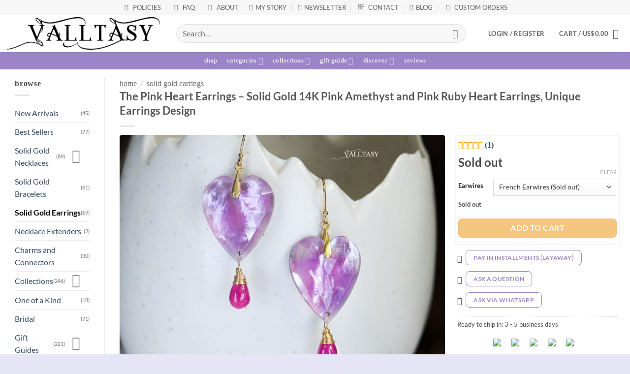

--- FILE ---
content_type: text/html; charset=UTF-8
request_url: https://www.valltasy.com/design/solid-gold-14k-pink-amethyst-and-pink-ruby-heart-earrings-unique-earrings-design/
body_size: 34708
content:
<!DOCTYPE html><html lang="en-US" class="loading-site no-js"><head><meta charset="UTF-8" /><link rel="profile" href="https://gmpg.org/xfn/11" /><link rel="pingback" href="https://www.valltasy.com/xmlrpc.php" /><meta name="viewport" content="width=device-width, initial-scale=1" /><script>(function(html){html.className = html.className.replace(/\bno-js\b/,'js')})(document.documentElement);</script> <link rel='preload' href='https://content.valltasy.com/uploads/2024/07/solid-gold-14k-pink-amethyst-and-pink-ruby-heart-earrings-unique-earrings-design-3593fa960784-0-870x664.jpg' as='image' type='image/jpeg' /><meta name='robots' content='index, follow, max-image-preview:large, max-snippet:-1, max-video-preview:-1' /><style>img:is([sizes="auto" i], [sizes^="auto," i]) { contain-intrinsic-size: 3000px 1500px }</style><link media="all" href="https://content.valltasy.com/cache/autoptimize/css/autoptimize_bd6f7eb01302fe576932828f537ec676.css" rel="stylesheet"><title>Solid Gold 14K Pink Amethyst and Pink Ruby Heart Earrings, Unique Earrings Design - Valltasy</title><meta name="description" content="Sparkle with these unique Pink Heart Earrings, crafted in 14K Solid Gold. Click to discover more details!" /><link rel="canonical" href="https://www.valltasy.com/design/solid-gold-14k-pink-amethyst-and-pink-ruby-heart-earrings-unique-earrings-design/" /><meta property="og:locale" content="en_US" /><meta property="og:type" content="product" /><meta property="og:title" content="The Pink Heart Earrings – Solid Gold 14K Pink Amethyst and Pink Ruby Heart Earrings, Unique Earrings Design - Valltasy" /><meta property="og:description" content="Sparkle with these unique Pink Heart Earrings, crafted in 14K Solid Gold. Click to discover more details!" /><meta property="og:url" content="https://www.valltasy.com/design/solid-gold-14k-pink-amethyst-and-pink-ruby-heart-earrings-unique-earrings-design/" /><meta property="og:site_name" content="Valltasy" /><meta property="article:publisher" content="https://www.facebook.com/Valltasy/" /><meta property="article:modified_time" content="2025-12-30T17:01:24+00:00" /><meta name="twitter:card" content="summary_large_image" /><meta name="twitter:title" content="The Pink Heart Earrings – Solid Gold 14K Pink Amethyst and Pink Ruby Heart Earrings, Unique Earrings Design - Valltasy" /><meta name="twitter:description" content="Solid Gold 14K Pink Amethyst and Pink Ruby Heart Earrings, Unique Earrings Design - Valltasy" /><meta name="twitter:site" content="@Valltasy" /><meta name="twitter:label1" content="Est. reading time" /><meta name="twitter:data1" content="1 minute" /> <script type="application/ld+json" class="yoast-schema-graph">{"@context":"https://schema.org","@graph":[{"@type":"WebPage","@id":"https://www.valltasy.com/design/solid-gold-14k-pink-amethyst-and-pink-ruby-heart-earrings-unique-earrings-design/","url":"https://www.valltasy.com/design/solid-gold-14k-pink-amethyst-and-pink-ruby-heart-earrings-unique-earrings-design/","name":"Solid Gold 14K Pink Amethyst and Pink Ruby Heart Earrings, Unique Earrings Design - Valltasy","isPartOf":{"@id":"https://www.valltasy.com/#website"},"primaryImageOfPage":{"@id":"https://www.valltasy.com/design/solid-gold-14k-pink-amethyst-and-pink-ruby-heart-earrings-unique-earrings-design/#primaryimage"},"image":{"@id":"https://www.valltasy.com/design/solid-gold-14k-pink-amethyst-and-pink-ruby-heart-earrings-unique-earrings-design/#primaryimage"},"thumbnailUrl":"https://content.valltasy.com/uploads/2024/07/solid-gold-14k-pink-amethyst-and-pink-ruby-heart-earrings-unique-earrings-design-3593fa960784-0.jpg","datePublished":"2024-07-25T11:25:46+00:00","dateModified":"2025-12-30T17:01:24+00:00","description":"Sparkle with these unique Pink Heart Earrings, crafted in 14K Solid Gold. Click to discover more details!","breadcrumb":{"@id":"https://www.valltasy.com/design/solid-gold-14k-pink-amethyst-and-pink-ruby-heart-earrings-unique-earrings-design/#breadcrumb"},"inLanguage":"en-US","potentialAction":[{"@type":"ReadAction","target":["https://www.valltasy.com/design/solid-gold-14k-pink-amethyst-and-pink-ruby-heart-earrings-unique-earrings-design/"]}]},{"@type":"ImageObject","inLanguage":"en-US","@id":"https://www.valltasy.com/design/solid-gold-14k-pink-amethyst-and-pink-ruby-heart-earrings-unique-earrings-design/#primaryimage","url":"https://content.valltasy.com/uploads/2024/07/solid-gold-14k-pink-amethyst-and-pink-ruby-heart-earrings-unique-earrings-design-3593fa960784-0.jpg","contentUrl":"https://content.valltasy.com/uploads/2024/07/solid-gold-14k-pink-amethyst-and-pink-ruby-heart-earrings-unique-earrings-design-3593fa960784-0.jpg","width":1517,"height":1157,"caption":"- Solid Gold 14K Pink Amethyst and Pink Ruby Heart Earrings, Unique Earrings Design"},{"@type":"BreadcrumbList","@id":"https://www.valltasy.com/design/solid-gold-14k-pink-amethyst-and-pink-ruby-heart-earrings-unique-earrings-design/#breadcrumb","itemListElement":[{"@type":"ListItem","position":1,"name":"Home","item":"https://www.valltasy.com/"},{"@type":"ListItem","position":2,"name":"Shop","item":"https://www.valltasy.com/shop/"},{"@type":"ListItem","position":3,"name":"The Pink Heart Earrings &#8211; Solid Gold 14K Pink Amethyst and Pink Ruby Heart Earrings, Unique Earrings Design"}]},{"@type":"WebSite","@id":"https://www.valltasy.com/#website","url":"https://www.valltasy.com/","name":"Valltasy","description":"Unique Handcrafted Gemstone Jewelry","potentialAction":[{"@type":"SearchAction","target":{"@type":"EntryPoint","urlTemplate":"https://www.valltasy.com/?s={search_term_string}&post_type=product&type_aws=true"},"query-input":{"@type":"PropertyValueSpecification","valueRequired":true,"valueName":"search_term_string"}}],"inLanguage":"en-US"}]}</script> <meta property="og:availability" content="outofstock" /><meta property="product:price:currency" content="USD" /><meta property="og:image" content="https://content.valltasy.com/uploads/2024/07/solid-gold-14k-pink-amethyst-and-pink-ruby-heart-earrings-unique-earrings-design-3593fa960784-0-570x435.jpg" /><meta property="og:image:width" content="570" /><meta property="og:image:height" content="435" /><meta property="product:price:amount" content="691.00" /><meta property="og:rating" content="5.00" /><meta property="og:rating_count" content="1" /><meta property="og:rating_scale" content="5" /><link rel='dns-prefetch' href='//static.klaviyo.com' /><link rel='dns-prefetch' href='//www.googletagmanager.com' /><link rel='dns-prefetch' href='//content.valltasy.com' /><link href='https://fonts.gstatic.com' crossorigin='anonymous' rel='preconnect' /><link rel="alternate" type="application/rss+xml" title="Valltasy &raquo; Feed" href="https://www.valltasy.com/feed/" /><link rel="alternate" type="application/rss+xml" title="Valltasy &raquo; Comments Feed" href="https://www.valltasy.com/comments/feed/" /><link rel="alternate" type="application/rss+xml" title="Valltasy &raquo; The Pink Heart Earrings &#8211; Solid Gold 14K Pink Amethyst and Pink Ruby Heart Earrings, Unique Earrings Design Comments Feed" href="https://www.valltasy.com/design/solid-gold-14k-pink-amethyst-and-pink-ruby-heart-earrings-unique-earrings-design/feed/" /><style id='woocommerce-inline-inline-css' type='text/css'>.woocommerce form .form-row .required { visibility: visible; }</style><style id='flatsome-main-inline-css' type='text/css'>@font-face {
				font-family: "fl-icons";
				font-display: swap;
				src: url(https://content.valltasy.com/themes/flatsome/assets/css/icons/fl-icons.eot?v=3.20.2);
				src:
					url(https://content.valltasy.com/themes/flatsome/assets/css/icons/fl-icons.eot#iefix?v=3.20.2) format("embedded-opentype"),
					url(https://content.valltasy.com/themes/flatsome/assets/css/icons/fl-icons.woff2?v=3.20.2) format("woff2"),
					url(https://content.valltasy.com/themes/flatsome/assets/css/icons/fl-icons.ttf?v=3.20.2) format("truetype"),
					url(https://content.valltasy.com/themes/flatsome/assets/css/icons/fl-icons.woff?v=3.20.2) format("woff"),
					url(https://content.valltasy.com/themes/flatsome/assets/css/icons/fl-icons.svg?v=3.20.2#fl-icons) format("svg");
			}</style> <script type="text/javascript" id="woocommerce-google-analytics-integration-gtag-js-after">/* Google Analytics for WooCommerce (gtag.js) */
					window.dataLayer = window.dataLayer || [];
					function gtag(){dataLayer.push(arguments);}
					// Set up default consent state.
					for ( const mode of [{"analytics_storage":"denied","ad_storage":"denied","ad_user_data":"denied","ad_personalization":"denied","region":["AT","BE","BG","HR","CY","CZ","DK","EE","FI","FR","DE","GR","HU","IS","IE","IT","LV","LI","LT","LU","MT","NL","NO","PL","PT","RO","SK","SI","ES","SE","GB","CH"]}] || [] ) {
						gtag( "consent", "default", { "wait_for_update": 500, ...mode } );
					}
					gtag("js", new Date());
					gtag("set", "developer_id.dOGY3NW", true);
					gtag("config", "G-QL317LDR4P", {"track_404":true,"allow_google_signals":false,"logged_in":false,"linker":{"domains":[],"allow_incoming":false},"custom_map":{"dimension1":"logged_in"}});</script> <script type="text/javascript" id="wc-add-to-cart-js-extra">var wc_add_to_cart_params = {"ajax_url":"\/wp-admin\/admin-ajax.php","wc_ajax_url":"\/?wc-ajax=%%endpoint%%","i18n_view_cart":"View cart","cart_url":"https:\/\/www.valltasy.com\/cart\/","is_cart":"","cart_redirect_after_add":"no"};</script> <script type="text/javascript" id="wc-single-product-js-extra">var wc_single_product_params = {"i18n_required_rating_text":"Please select a rating","i18n_rating_options":["1 of 5 stars","2 of 5 stars","3 of 5 stars","4 of 5 stars","5 of 5 stars"],"i18n_product_gallery_trigger_text":"View full-screen image gallery","review_rating_required":"yes","flexslider":{"rtl":false,"animation":"slide","smoothHeight":true,"directionNav":false,"controlNav":"thumbnails","slideshow":false,"animationSpeed":500,"animationLoop":false,"allowOneSlide":false},"zoom_enabled":"","zoom_options":[],"photoswipe_enabled":"1","photoswipe_options":{"shareEl":false,"closeOnScroll":false,"history":false,"hideAnimationDuration":0,"showAnimationDuration":0},"flexslider_enabled":""};</script> <script type="text/javascript" id="wc-settings-dep-in-header-js-after">console.warn( "Scripts that have a dependency on [wc-settings, wc-blocks-checkout] must be loaded in the footer, klaviyo-klaviyo-checkout-block-editor-script was registered to load in the header, but has been switched to load in the footer instead. See https://github.com/woocommerce/woocommerce-gutenberg-products-block/pull/5059" );
console.warn( "Scripts that have a dependency on [wc-settings, wc-blocks-checkout] must be loaded in the footer, klaviyo-klaviyo-checkout-block-view-script was registered to load in the header, but has been switched to load in the footer instead. See https://github.com/woocommerce/woocommerce-gutenberg-products-block/pull/5059" );</script> <link rel="https://api.w.org/" href="https://www.valltasy.com/wp-json/" /><link rel="EditURI" type="application/rsd+xml" title="RSD" href="https://www.valltasy.com/xmlrpc.php?rsd" /><link rel="alternate" title="oEmbed (JSON)" type="application/json+oembed" href="https://www.valltasy.com/wp-json/oembed/1.0/embed?url=https%3A%2F%2Fwww.valltasy.com%2Fdesign%2Fsolid-gold-14k-pink-amethyst-and-pink-ruby-heart-earrings-unique-earrings-design%2F" /><link rel="alternate" title="oEmbed (XML)" type="text/xml+oembed" href="https://www.valltasy.com/wp-json/oembed/1.0/embed?url=https%3A%2F%2Fwww.valltasy.com%2Fdesign%2Fsolid-gold-14k-pink-amethyst-and-pink-ruby-heart-earrings-unique-earrings-design%2F&#038;format=xml" /><meta name="facebook-domain-verification" content="t0zlepn9e3qhxocrtjj86vecy2ujpx" /> <noscript><style>.woocommerce-product-gallery{ opacity: 1 !important; }</style></noscript><link rel="icon" href="https://content.valltasy.com/uploads/2017/11/ValltasyIcon-60x60.png" sizes="32x32" /><link rel="icon" href="https://content.valltasy.com/uploads/2017/11/ValltasyIcon.png" sizes="192x192" /><link rel="apple-touch-icon" href="https://content.valltasy.com/uploads/2017/11/ValltasyIcon.png" /><meta name="msapplication-TileImage" content="https://content.valltasy.com/uploads/2017/11/ValltasyIcon.png" /><style id="custom-css" type="text/css">:root {--primary-color: rgba(130,102,186,0.8);--fs-color-primary: rgba(130,102,186,0.8);--fs-color-secondary: #6C5D8C;--fs-color-success: #627D47;--fs-color-alert: #b20000;--fs-color-base: #4a4a4a;--fs-experimental-link-color: #334862;--fs-experimental-link-color-hover: #111;}.tooltipster-base {--tooltip-color: #fff;--tooltip-bg-color: #000;}.off-canvas-right .mfp-content, .off-canvas-left .mfp-content {--drawer-width: 300px;}.off-canvas .mfp-content.off-canvas-cart {--drawer-width: 360px;}.header-main{height: 76px}#logo img{max-height: 76px}#logo{width:313px;}.header-bottom{min-height: 15px}.header-top{min-height: 30px}.transparent .header-main{height: 265px}.transparent #logo img{max-height: 265px}.has-transparent + .page-title:first-of-type,.has-transparent + #main > .page-title,.has-transparent + #main > div > .page-title,.has-transparent + #main .page-header-wrapper:first-of-type .page-title{padding-top: 345px;}.header.show-on-scroll,.stuck .header-main{height:70px!important}.stuck #logo img{max-height: 70px!important}.search-form{ width: 93%;}.header-bottom {background-color: rgba(130,102,186,0.8)}.header-main .nav > li > a{line-height: 16px }.stuck .header-main .nav > li > a{line-height: 50px }.header-bottom-nav > li > a{line-height: 35px }@media (max-width: 849.9px) {.header-main{height: 70px}#logo img{max-height: 70px}}.nav-dropdown-has-arrow.nav-dropdown-has-border li.has-dropdown:before{border-bottom-color: #FFFFFF;}.nav .nav-dropdown{border-color: #FFFFFF }.nav-dropdown{font-size:98%}.nav-dropdown-has-arrow li.has-dropdown:after{border-bottom-color: #FFFFFF;}.nav .nav-dropdown{background-color: #FFFFFF}.header-top{background-color:#F7F7F7!important;}body{font-size: 100%;}body{font-family: Lato, sans-serif;}body {font-weight: 400;font-style: normal;}.nav > li > a {font-family: Lato, sans-serif;}.mobile-sidebar-levels-2 .nav > li > ul > li > a {font-family: Lato, sans-serif;}.nav > li > a,.mobile-sidebar-levels-2 .nav > li > ul > li > a {font-weight: 700;font-style: normal;}h1,h2,h3,h4,h5,h6,.heading-font, .off-canvas-center .nav-sidebar.nav-vertical > li > a{font-family: Lato, sans-serif;}h1,h2,h3,h4,h5,h6,.heading-font,.banner h1,.banner h2 {font-weight: 700;font-style: normal;}.alt-font{font-family: "Dancing Script", sans-serif;}.alt-font {font-weight: 400!important;font-style: normal!important;}.current .breadcrumb-step, [data-icon-label]:after, .button#place_order,.button.checkout,.checkout-button,.single_add_to_cart_button.button, .sticky-add-to-cart-select-options-button{background-color: #EDA12B!important }.star-rating span:before,.star-rating:before, .woocommerce-page .star-rating:before, .stars a:hover:after, .stars a.active:after{color: #FFA300}input[type='submit'], input[type="button"], button:not(.icon), .button:not(.icon){border-radius: 8px!important}@media screen and (min-width: 850px){.products .box-vertical .box-image{min-width: 340px!important;width: 340px!important;}}.footer-2{background-color: #EDEDFC}.absolute-footer, html{background-color: rgba(221,220,242,0.73)}.nav-vertical-fly-out > li + li {border-top-width: 1px; border-top-style: solid;}/* Custom CSS Mobile */@media (max-width: 849.9px){.stuck {position: absolute;}}.label-new.menu-item > a:after{content:"New";}.label-hot.menu-item > a:after{content:"Hot";}.label-sale.menu-item > a:after{content:"Sale";}.label-popular.menu-item > a:after{content:"Popular";}</style><style type="text/css" id="wp-custom-css">.no-padding{padding:0}.no-padding-top-bottom{padding-top:0 !important;padding-bottom:0 !important}.no-padding-bottom{padding-bottom:0 !important}.rounded-corners img,.rounded-corners div,div.rounded-corners,section.rounded-corners div,section.rounded-corners div div,section.rounded-corners{border-radius:10px !important}.padding-sides-5{padding-left:5px !important;padding-right:5px !important}.no-margins{margin:0 !important}.margin-auto{margin:auto !important}.gold{background-color:unset !important;background-image:linear-gradient(to right,#fabc3c,#ecaf5a,#e6ab4b,#facc6b)}.show-above-500{display:none}.show-for-500-or-less{display:block}@media (min-width:500.1px){.show-above-500{display:block}.show-for-500-or-less{display:none}}@media (min-width:850px){.no-margins-non-mobile{margin:0 !important}}@media (max-width:849.9px){.max-mobile-stretch{max-width:500px !important;margin:auto}.no-padding-mobile{padding:0 !important}}div.kint dl{opacity:unset !important;text-transform:unset !important}u.dotted{border-bottom:1px dashed #999;text-decoration:none}p.anchor{margin-bottom:0}p.jquery-id{margin-bottom:0}table.wp-list-table td.column-thumb img{max-width:100px;max-height:unset}table.wp-list-table .column-thumb{width:90px}.tooltipster-content{background-color:#9a85ca}.tooltipster-arrow-background{border-top-color:#9a85ca !important}.tooltipster-arrow-border{border-top-color:#9a85ca !important}.tooltipster-box{border:2px solid #9a85ca !important}.star-rating-container{text-align:left;font-size:16px;display:inline;overflow:hidden;position:relative;height:1em;line-height:1em;letter-spacing:0;margin:.5em 0;width:5.4em;font-family:"fl-icons" !important;-webkit-font-smootprohing:antialiased;-moz-osx-font-smoothing:grayscale}@media (max-width:767px){.star-rating-container{font-size:13px !important}}.star-rating-container span.star-rating-stars:before{color:#ffa300}.star-rating-container span.star-rating-0:before{content:'\e006\e006\e006\e006\e006'}.star-rating-container span.star-rating-1:before{content:'\e005\e006\e006\e006\e006'}.star-rating-container span.star-rating-2:before{content:'\e005\e005\e006\e006\e006'}.star-rating-container span.star-rating-3:before{content:'\e005\e005\e005\e006\e006'}.star-rating-container span.star-rating-4:before{content:'\e005\e005\e005\e005\e006'}.star-rating-container span.star-rating-5:before{content:'\e005\e005\e005\e005\e005'}.star-rating-container span.star-rating-count{font-weight:700}.stars a{margin-left:5px !important}.stars>span[role=group]{gap:0px !important}@media (max-width:849.9px){.header-block .autocomplete-suggestions,.header .search-form .autocomplete-suggestions{max-height:60vh}}.autocomplete-suggestion{padding:5px}.autocomplete-suggestion table{margin-bottom:0;border:0 solid}.autocomplete-suggestion td{margin-bottom:0;border:0 solid}.autocomplete-suggestion img{height:auto;width:100px;min-width:100px;border-radius:5px}.autocomplete-suggestion td{padding:0}.autocomplete-suggestion .search-price{margin-left:0;margin-top:5px}.nav-dark .search-form-categories select option{color:#333 !important}.search-image-cell{width:5px}#content{padding-top:5px}#content>div>div{padding-left:5px;padding-right:5px}.full-width .ubermenu-nav,.container,.row,.hr{max-width:1630px}.row.row-collapse{max-width:1610px}.row.row-small{max-width:1615px}.row.row-large{max-width:1650px}.page-wrapper{padding-top:20px;padding-bottom:0}@font-face{font-family:'FontAwesome';font-display:swap;src:url('https://content.valltasy.com/uploads/useanyfont/fontawesome-webfont.woff2') format('woff2');font-weight:400;font-style:normal}.fa{display:inline-block;font:normal normal normal 14px/1 FontAwesome;font-size:inherit;text-rendering:auto;-webkit-font-smoothing:antialiased;-moz-osx-font-smoothing:grayscale}.fa-fw{width:1.28571429em;text-align:center}.fa-envelope-o:before{content:"\f003"}.fa-check:before{content:"\f00c"}.fa-star-o:before{content:"\f006"}.fa-home:before{content:"\f015"}.fa-book:before{content:"\f02d"}.fa-feed:before,.fa-rss:before{content:"\f09e"}.fa-question:before{content:"\f128"}.fa-info:before{content:"\f129"}.fa-at:before{content:"\f1fa"}.fa-diamond:before{content:"\f219"}.fa-shopping-bag:before{content:"\f290"}@font-face{font-family:'annabel-1';font-style:normal;src:url('https://content.valltasy.com/uploads/useanyfont/Annabel-1.woff2') format('woff2');font-display:swap}@font-face{font-family:'custom1';font-style:normal;src:url('https://content.valltasy.com/uploads/useanyfont/Custom1.woff2') format('woff2');font-display:optional}@font-face{font-family:'custom2';font-style:normal;src:url('https://content.valltasy.com/uploads/useanyfont/Custom2.woff2') format('woff2');font-display:optional}.annabel-1{font-family:'annabel-1'!important}span.section-title-main{font-family:'annabel-1'!important}.woocommerce-breadcrumb *{font-family:'annabel-1'!important}.shop-page-title h1{font-family:'annabel-1'!important}span.widget-title.shop-sidebar{font-family:'annabel-1'!important}h3.product-section-title{font-family:'annabel-1'!important}.section-title span{text-transform:none}.section-title-main span{border:none;letter-spacing:.12em;padding:0}#wide-nav a.nav-top-link{text-transform:none;font-family:'annabel-1' !important}.checkout-breadcrumbs{text-transform:lowercase;font-family:'annabel-1' !important}h3.about-title{text-transform:lowercase;font-family:'annabel-1' !important;font-size:70%}a.nav-top-link{text-transform:uppercase}.breadcrumbs span{text-transform:lowercase}.breadcrumbs nav{text-transform:lowercase;display:inline}.shop-page-title h1{text-transform:lowercase}span.widget-title{text-transform:lowercase}.no-padding-bottom .box-text-products{padding-bottom:0 !important}.section-title span{text-transform:none}h1.product-title{font-size:1.4em}.product-title.label-new a:after,h1.product-title.label-new:after{content:"New"}.product-title.label-new>a:after,.product-title.label-hot>a:after,.product-title.label-sale>a:after,.product-title.label-popular>a:after,h1.product-title.label-new:after,h1.product-title.label-hot:after,h1.product-title.label-sale:after,h1.product-title.label-popular:after{display:inline-block;font-size:9px;line-height:9px;text-transform:uppercase;letter-spacing:-.1;margin-left:4px;background-color:#ffa300;font-weight:bolder;border-radius:2px;color:#fff;padding:2px 3px 3px;position:relative;top:-2px}.contact-link i.fa-envelope-o{font-size:14px !important}.off-canvas-right .mfp-content,.off-canvas-left .mfp-content{width:300px}.off-canvas:not(.off-canvas-center) li.html{padding:0}.nav>li.html{font-size:unset}.nav>li.html.header-social-icons{text-align:center;padding:10px}.off-canvas-right .mfp-content,.off-canvas-left .mfp-content{overflow-x:hidden}.mobile-sidebar .hide-for-mobile-menu{display:none}.mobile-sidebar .nav li.header-divider{margin:0 !important}.mobile-sidebar .woocommerce-mini-cart__buttons a.button{display:inline-block !important}#cart-popup .cart-popup-title{display:none}#cart-popup .pc-mini-cart-visible{display:none}li.widget_shopping_cart .mobile-mini-cart-visible{display:none}.footer-nav li>a{color:#000 !important}.footer-nav li{text-align:left;margin-left:0 !important}.footer-menu-row-small li{display:block !important;margin-bottom:10px !important}.footer-menu-row-small .col{margin-left:0 !important;margin-right:0 !important;padding-left:0 !important;padding-right:0 !important;padding-bottom:0 !important}.footer-menu-row-small .col.menu-left{min-width:145px !important;width:145px !important;max-width:145px !important}.footer-menu-row-small .col.padding{min-width:10px !important;width:10px !important;max-width:10px !important}.footer-menu-row-small .col.menu-right{min-width:135px !important;width:135px !important;max-width:135px !important}.footer-menu-large .footer-menu-row{min-width:250px !important;width:fit-content !important;max-width:fit-content !important}.footer-menu-large .footer-menu-padding-row{height:3px !important}.logo-column img{max-width:280px}hr.footer-divider{margin-top:5px;margin-bottom:5px}.footer-logo-non-mobile img,.footer-logo-mobile img{max-width:315px !important}.header-cart-title .tax_label{display:none}@media (max-width:849.9px){.header-main ul.mobile-nav.nav-right{display:none}}@media (min-width:850px) and (max-width:1139.9px){.header-main .medium-logo-center .flex-right{text-transform:uppercase;flex:0 0 390px;-webkit-flex:0 0 390px;-ms-flex:0 0 390px}.header-main .medium-logo-center .flex-right .header-wishlist-icon{margin-left:0}.header-bottom-nav .hide-for-tablet{display:none !important}}.header-cart-title{text-transform:uppercase}@media (min-width:1140px){.header-top .hide-for-large-top{display:none}}@media (min-width:850px) and (max-width:1139.9px){.header-top{display:none}}@media (max-width:849.9px){#top-bar{background-color:#fff !important}}.box-image img,.woocommerce-product-gallery img,.product-gallery img,.product-gallery slide,.product-thumbnails img,.product-thumbnails a,.instagram-image-container,.instagram-image-container img,.instagram-image-container .caption{border-radius:5px}.box-image .image-tools.grid-tools a{border-radius:0 0 5px 5px}.wpcf7-file{border-radius:0 !important}.grecaptcha-badge{visibility:hidden}p.woocommerce-mini-cart__buttons{width:170px;max-width:170px;margin-left:auto;margin-right:auto;display:block}p.woocommerce-mini-cart__buttons .button{line-height:37px;min-height:37px;height:37px;max-height:37px}.wcppec-cart-widget-button{margin-top:.5em;width:170px;max-width:170px}.woocommerce-mini-cart-item-name{text-transform:none}.woocommerce-mini-cart-item-thumbnail{padding:5px 0;width:140px}.woocommerce-mini-cart-item-thumbnail img{border-radius:5px}li.widget_shopping_cart{min-width:500px !important}.woocommerce-mini-cart-item-remove a.remove{margin-top:15px;position:relative;left:20%}.widget_shopping_cart table{margin-bottom:0}.header .nav-dropdown{overflow-y:auto !important;overflow-x:hidden !important;padding:5px !important}li.widget_shopping_cart{overflow-y:auto !important;overflow-x:hidden !important;max-height:800px;padding-left:10px !important;padding-right:10px !important}.woocommerce-mini-cart__total{border-top:1px solid #ececec;border-bottom:2px solid #ececec;text-align:center}.woocommerce-mini-cart__total .disabled-free-shipping-text{text-transform:none}@media (max-width:849.9px){li.widget_shopping_cart1{display:none !important}.header-top .nav-dropdown1{display:none}.mobile-sidebar .nav-dropdown1{display:none}}.product-quick-view-container div.product-gallery{-webkit-align-items:center !important;-ms-flex-align:center !important;-ms-grid-row-align:center !important;align-items:center !important;-webkit-align-self:center !important;-ms-flex-item-align:center !important;align-self:center !important;vertical-align:middle !important}.product-lightbox.lightbox-content{border-radius:10px}.product-lightbox .tagged_as{display:none}body.page-id-44657 #content{background-color:#e7e6f8}body.page-id-44657 #content>div>div{padding:0}img.attachment-widget_thumbnail.size-widget_thumbnail{border-radius:5px}.variations th{text-transform:unset !important}.variations th{border-bottom-style:unset !important}.woocommerce-variation-availability p.stock.in-stock{display:none}.woocommerce-variation-price{padding:0}.price-and-cart-wrapper p.stock.in-stock{display:none}.woocommerce-variation-price{border-top-style:none}.product-main{padding-top:15px}.product_meta{margin-top:5px}.product_meta .sku_wrapper{display:none}.price-and-cart-wrapper{padding:5px;border:2px solid #f7f4f4;margin-left:-5px;margin-right:-5px;margin-bottom:10px}.price-and-cart-wrapper form.cart{margin-bottom:0}div.product-info.summary{padding:0}.product-desc-title{color:#6c5d8c;font-family:'annabel-1' !important;text-transform:lowercase;font-size:100%;font-weight:unset;margin-bottom:unset}.product-desc-details-title{color:#8273a2;font-weight:700;display:inline}.product-desc-gemstone-bullet{color:#8273a2;font-weight:700}.single_add_to_cart_button{width:100%;margin-bottom:0}.single_add_to_cart_button_exists{width:100%;margin-bottom:0;background-color:#2eb14f !important}.product-button{font-size:.77em;margin-top:0;margin-right:1em;margin-bottom:1em;background:rgba(155,133,200,0);color:#9b85c8;border:1px solid #9b85c8}.product-button-icon{margin-right:4px !important;top:-3px;position:relative}.product-button:hover{font-size:.77em;background:#9b85c8;color:#fff}.pswp--zoom-allowed .pswp__img{cursor:default !important}.pswp .pswp__button--zoom{display:none}.badge-container{display:none}.ask-a-question-product-thumbnail{margin-bottom:5px}.ask-a-question-name-and-mail input{margin-bottom:5px}.image-tools{transform:translateZ(0)}@media (max-width:849.9px){.ask-a-question-product-thumbnail{width:100px}.image-tools.top.right{padding-top:2px;padding-right:2px}.product-small .image-tools .wishlist-button i.icon-heart{font-size:1em;margin-top:-3px !important;margin-right:-1px !important}.product-small .image-tools .wishlist-button{min-width:25px;width:25px;height:25px;min-height:25px}div.product-info.summary{padding-left:10px;padding-right:10px}}@media (min-width:850px){.image-tools.top.right{padding-top:4px;padding-right:4px}.product-small .image-tools .wishlist-button i.icon-heart{margin-top:4px !important;margin-right:0 !important}div.product-info.summary{padding-left:10px;padding-right:10px}nav.woocommerce-breadcrumb{display:inline-block !important}}.product-tabs-mobile .accordion-inner{padding:15px}.review-form-inner{padding:20px 20px 0}.review-form-inner .submit{margin-bottom:0 !important}.ask-a-question-wrapper{margin-bottom:-30px}.woocommerce-review__verified{display:none}#ask-a-question.lightbox-content{border-radius:10px}#gift-box-lightbox.lightbox-content{border-radius:10px}#gift-box-lightbox.lightbox-content img{border-radius:10px}.nav-tabs+.tab-panels{padding:15px}li.comment,li.review{border:0 none transparent !important}div.comment_container div.description p{margin-bottom:0}div.comment_container{padding-top:0;margin-left:0 !important;list-style-type:none !important;border-style:dashed;border-width:1px;margin-bottom:-10px}div.comment-text{padding-left:5px !important;padding-right:5px !important}.comment div.description{padding-top:10px}.breadcrumbs_title_wrapper .filter-button{margin-top:0;font-family:annabel-1;text-transform:lowercase}.product-main{padding-bottom:5px}.product-main .product-main-col{padding-bottom:0}div.widget_layered_nav_filters h2.widgettitle{display:none}h3.product-section-title{text-transform:lowercase}h2.product-section-title{text-transform:lowercase;font-family:'annabel-1' !important}.product-tabs li>a{background-color:#fff !important;border-bottom:1px solid #ddd}.product-tabs li.active>a{color:#9b85c8}.product-tabs li>a:hover{border-top-color:rgba(130,102,186,.8) !important}@media (min-width:850px){.product-tabs li.active>a{border-bottom:1px solid #fff !important}}.product-tabs-mobile{margin-top:5px}#main>div.row.category-page-row div>div>hr{display:none !important}#main>div.row.category-page-row div>div>section{margin-bottom:5px !important}.page-title-inner{padding-top:0 !important;padding-bottom:0 !important}.category-filtering.show-for-medium{padding-bottom:0}.category-page-row div.col.large-9{padding-left:10px !important;padding-right:10px !important}div.product-small2{padding-left:1px !important;padding-right:1px !important}div.product-small1{padding-left:1px !important;padding-right:1px !important}div.product-small.box>div.box-text.box-text-products>div.price-wrapper>span{margin-top:5px !important;margin-bottom:3px !important}div.product-small.box>div.box-text.box-text-products{margin-bottom:5px !important}.business-values h5{color:rgba(74,38,146)}.home-button-centralized{display:inline-block}a.home-button-centralized{margin:0}.bsnp_checkout_table{margin-top:-30px;margin-bottom:-5px}@media (max-width:767px){.woocommerce-page .woocommerce #payment div.payment_box{width:100%!important;margin:0 0!important;padding:0 0!important}}.woocommerce-checkout #wc_gateway_bluesnap_cc-cc-form .defualt-credit-card-form{padding:0 10px !important}#bsnp_cvv_hint_mobile{margin-left:10px;margin-top:10px}.bsnp_checkout_table tbody tr td{padding:0}#bsnp_return_shopper{display:none}.woocommerce-checkout div.col-inner.has-border{padding-left:20px;padding-right:20px}.payment_method_paypal img{margin-left:0}.label-recommended:after{content:"Recommended";display:inline-block;font-size:9px;line-height:9px;text-transform:uppercase;letter-spacing:-.1;margin-left:4px;background-color:#eda12b;font-weight:bolder;border-radius:2px;color:#fff;padding:2px 3px 3px;position:relative;top:-2px}.woocommerce-order-details ul.wc-item-meta{margin-top:10px}.shop_table tfoot th{font-size:12.5px !important}.shop_table .product-subtotal{display:table-cell}.cart_totals,.woocommerce-checkout-review-order{overflow-x:hidden}.shop_table .shipping-cell-container td{border-bottom-style:none}.shop_table .shipping-cell-container table{margin-bottom:0}.shop_table .shipping-cell-container ul{margin-bottom:0}.shop_table .shipping-cell-container li{margin-bottom:4px}.shop_table .shipping-cell-container{padding-bottom:0}.cart_totals .shipping td,.woocommerce-checkout-review-order-table .shipping td{text-align:left !important}.cart_totals .shipping label,.woocommerce-checkout-review-order-table .shipping label{font-size:13px}.cart_totals .shipping-cell-container th,.woocommerce-checkout-review-order-table .shipping-cell-container th{border:0 solid #fff !important}.disabled-free-shipping-text:after{content:"Deal";display:inline-block;font-size:9px;line-height:9px;text-transform:uppercase;letter-spacing:-.1;margin-left:4px;background-color:#f4204f;font-weight:bolder;border-radius:2px;color:#fff;padding:2px 3px 3px;position:relative;top:-2px}.shop_table .product-remove .remove{position:unset}.shop_table .product-thumbnail{min-width:150px;width:150px;height:auto}.shop_table .product-thumbnail img{border-radius:5px}.shop_table .product-remove-mobile{padding-top:10px;left:30%;position:relative}.wc-proceed-to-checkout{text-align:center}a.checkout-button{display:inline-block !important;background-color:#eda12b !important;min-width:250px !important;width:250px !important;margin-right:0 !important;margin-bottom:0 !important;margin-top:0 !important;min-height:35px !important;height:35px !important;max-height:35px !important}div.wcppec-checkout-buttons__separator{margin-bottom:16px}.wcppec-checkout-buttons__separator{margin-bottom:0}input#submit-payment-form{background-color:#eda12b}.cart-item-data-row dd{text-transform:none}.cart-wrapper{overflow-x:hidden}@media (max-width:849.9px){.cart-item-data-row dt{display:block}}.shop_table .actions{padding-bottom:0}.giftwrap_header_wrapper{margin-bottom:0}.woocommerce-cart-form{margin-bottom:0}.account-user .user-name{font-weight:700;font-size:130%}.account-user .user-id{display:none}.account-user .avatar{display:none}.login-form-popup .my-account-header .page-title-inner{padding-left:5px;padding-right:5px}.social-button{width:48%;margin-right:5px;padding-right:5px;padding-left:5px}.blog-wrapper span.widget-title{font-family:'annabel-1' !important}.blog-wrapper footer{display:none}.blog-wrapper .entry-category{display:none}.archive-page-header h1.page-title{text-transform:lowercase;font-family:'annabel-1' !important}.blog-wrapper .team-member div.box-image{max-width:150px}.blog-wrapper .entry-image img{display:block;margin-left:auto;margin-right:auto;max-width:570px;border-radius:10px}.blog-wrapper div.recent-blog-posts{display:block}.blog-wrapper .badge.post-date{display:none}</style><style type="text/css" id="google-font-css">@font-face {
  font-family: 'Dancing Script';
  font-style: normal;
  font-weight: 400;
  font-display: swap;
  src: url(https://fonts.gstatic.com/s/dancingscript/v29/If2cXTr6YS-zF4S-kcSWSVi_sxjsohD9F50Ruu7BMSo3Sup5.ttf) format('truetype');
}
@font-face {
  font-family: 'Lato';
  font-style: normal;
  font-weight: 400;
  font-display: swap;
  src: url(https://fonts.gstatic.com/s/lato/v25/S6uyw4BMUTPHjx4wWw.ttf) format('truetype');
}
@font-face {
  font-family: 'Lato';
  font-style: normal;
  font-weight: 700;
  font-display: swap;
  src: url(https://fonts.gstatic.com/s/lato/v25/S6u9w4BMUTPHh6UVSwiPHA.ttf) format('truetype');
}</style></head><body data-rsssl=1 class="wp-singular product-template-default single single-product postid-53221 wp-theme-flatsome wp-child-theme-flatsome-child theme-flatsome woocommerce woocommerce-page woocommerce-no-js lightbox nav-dropdown-has-arrow nav-dropdown-has-shadow nav-dropdown-has-border mobile-submenu-slide mobile-submenu-slide-levels-1 mobile-submenu-toggle"> <a class="skip-link screen-reader-text" href="#main">Skip to content</a><div id="wrapper"><header id="header" class="header has-sticky sticky-jump"><div class="header-wrapper"><div id="top-bar" class="header-top hide-for-sticky flex-has-center"><div class="flex-row container"><div class="flex-col hide-for-medium flex-left"><ul class="nav nav-left medium-nav-center nav-small  nav-divided"></ul></div><div class="flex-col hide-for-medium flex-center"><ul class="nav nav-center nav-small  nav-divided"><li id="menu-item-11469" class="menu-item menu-item-type-post_type menu-item-object-page menu-item-11469 menu-item-design-default"><a href="https://www.valltasy.com/policies/" class="nav-top-link"><i class="fa fa-book fa-fw"></i><span class="fontawesome-text"> Policies</span></a></li><li id="menu-item-11071" class="faq-link menu-item menu-item-type-custom menu-item-object-custom menu-item-11071 menu-item-design-default"><a href="/policies/#faq" title="Frequently Asked Questions" class="nav-top-link"><i class="fa fa-question fa-fw"></i><span class="fontawesome-text"> FAQ</span></a></li><li id="menu-item-10119" class="menu-item menu-item-type-post_type menu-item-object-page menu-item-10119 menu-item-design-default"><a href="https://www.valltasy.com/about/" title="Discover the brand" class="nav-top-link"><i class="fa fa-info fa-fw"></i><span class="fontawesome-text"> About</span></a></li><li id="menu-item-43923" class="menu-item menu-item-type-post_type menu-item-object-page menu-item-43923 menu-item-design-default"><a href="https://www.valltasy.com/my-story/" title="Discover the designer behind Valltasy" class="nav-top-link"><i class="fa fa-check"></i><span class="fontawesome-text"> My Story</span></a></li><li id="menu-item-43489" class="newsletter_signup_button menu-item menu-item-type-custom menu-item-object-custom menu-item-43489 menu-item-design-default"><a href="#" title="Subscribe to my newsletter" class="nav-top-link"><i class="fa fa-solid fa-at"></i><span class="fontawesome-text"> Newsletter</span></a></li><li id="menu-item-14707" class="contact-link menu-item menu-item-type-custom menu-item-object-custom menu-item-14707 menu-item-design-default"><a href="/policies/#contact" title="Contact Valerya" class="nav-top-link"><i class="fa fa-envelope-o fa-fw"></i><span class="fontawesome-text"> Contact</span></a></li><li id="menu-item-41897" class="menu-item menu-item-type-post_type menu-item-object-page current_page_parent menu-item-41897 menu-item-design-default"><a href="https://www.valltasy.com/blog/" title="Jewelry news and tips" class="nav-top-link"><i class="fa fa-regular fa-rss"></i><span class="fontawesome-text"> Blog</span></a></li><li id="menu-item-31651" class="menu-item menu-item-type-custom menu-item-object-custom menu-item-31651 menu-item-design-default"><a href="/custom-orders" title="Place a custom order" class="nav-top-link"><i class="fa fa-diamond fa-fw"></i><span class="fontawesome-text"> Custom Orders</span></a></li></ul></div><div class="flex-col hide-for-medium flex-right"><ul class="nav top-bar-nav nav-right nav-small  nav-divided"></ul></div><div class="flex-col show-for-medium flex-grow"><ul class="nav nav-center nav-small mobile-nav  nav-divided"><li class="cart-item has-icon"> <a href="https://www.valltasy.com/cart/" class="header-cart-link nav-top-link is-small" title="Cart" aria-label="View cart" aria-expanded="false" aria-haspopup="true" role="button" data-flatsome-role-button> <span class="header-cart-title"> Cart   / <span class="cart-price"><span class="woocommerce-Price-amount amount"><bdi><span class="woocommerce-Price-currencySymbol">US</span><span class="woocommerce-Price-currencySymbol">&#36;</span>0.00&nbsp;</bdi></span></span> </span> <i class="icon-shopping-basket" aria-hidden="true" data-icon-label="0"></i> </a></li></ul></div></div></div><div id="masthead" class="header-main "><div class="header-inner flex-row container logo-left medium-logo-center" role="navigation"><div id="logo" class="flex-col logo"> <a href="https://www.valltasy.com/" title="Valltasy - Unique Handcrafted Gemstone Jewelry" rel="home"> <img width="350" height="76" src="https://content.valltasy.com/uploads/2018/09/ValltasyHeaderLogo-350x76.png" class="header_logo header-logo" alt="Valltasy" fetchPriority="high"/></a></div><div class="flex-col show-for-medium flex-left"><ul class="mobile-nav nav nav-left "><li class="nav-icon has-icon"> <a href="#" id="mobile-menu-button" title="Menu" data-open="#main-menu" data-pos="left" data-bg="main-menu-overlay" data-color="" class="is-small" aria-controls="main-menu" aria-expanded="false"> <i class="icon-menu" aria-hidden="true"></i> <span class="menu-title uppercase hide-for-small">Menu</span> </a></li></ul></div><div class="flex-col hide-for-medium flex-left
 flex-grow"><ul class="header-nav header-nav-main nav nav-left  nav-uppercase" ><li class="header-search-form search-form html relative has-icon"><div class="header-search-form-wrapper"><div class="flex-row relative"><div class="flex-col flex-grow"><div class="searchform-wrapper ux-search-box relative form-flat is-normal"><form role="search" method="get" class="searchform" action="https://www.valltasy.com/"><div class="flex-row relative"><div class="flex-col flex-grow"> <input type="search" class="search-field mb-0" name="s" value="" placeholder="Search&hellip;" /> <input type="hidden" name="post_type" value="product" /> <input type="hidden" name="type_aws" value="true" /></div><div class="flex-col"> <button type="submit" class="ux-search-submit submit-button secondary button icon mb-0"> <i class="icon-search" aria-hidden="true"></i> </button></div></div><div class="live-search-results text-left z-top"></div></form></div></div></div></div></li></ul></div><div class="flex-col hide-for-medium flex-right"><ul class="header-nav header-nav-main nav nav-right  nav-uppercase"><li class="account-item has-icon"> <a href="https://www.valltasy.com/my-account/" class="nav-top-link nav-top-not-logged-in is-small is-small" title="Login"> <span> Login / Register </span> </a></li><li class="header-divider"></li><li class="cart-item has-icon has-dropdown"> <a href="https://www.valltasy.com/cart/" class="header-cart-link nav-top-link is-small" title="Cart" aria-label="View cart" aria-expanded="false" aria-haspopup="true" role="button" data-flatsome-role-button> <span class="header-cart-title"> Cart   / <span class="cart-price"><span class="woocommerce-Price-amount amount"><bdi><span class="woocommerce-Price-currencySymbol">US</span><span class="woocommerce-Price-currencySymbol">&#36;</span>0.00&nbsp;</bdi></span></span> </span> <i class="icon-shopping-basket" aria-hidden="true" data-icon-label="0"></i> </a><ul class="nav-dropdown nav-dropdown-simple"><li class="html widget_shopping_cart"><div class="widget_shopping_cart_content"><p class="woocommerce-mini-cart__empty-message text-center">No items in the cart</p></div></li></ul></li></ul></div><div class="flex-col show-for-medium flex-right"><ul class="mobile-nav nav nav-right "><li class="html custom html_nav_position_text_top"><li class="account-item has-icon"> <a href="https://www.valltasy.com/my-account/" class="nav-top-link nav-top-not-logged-in is-small is-small" title="Login"> <span> Login / Register </span> </a></li><li class="header-divider"></li><li class="cart-item has-icon has-dropdown"> <a href="https://www.valltasy.com/cart/" class="header-cart-link nav-top-link is-small" title="Cart" aria-label="View cart" aria-expanded="false" aria-haspopup="true" role="button" data-flatsome-role-button> <span class="header-cart-title"> Cart   / <span class="cart-price"><span class="woocommerce-Price-amount amount"><bdi><span class="woocommerce-Price-currencySymbol">US</span><span class="woocommerce-Price-currencySymbol">&#36;</span>0.00&nbsp;</bdi></span></span> </span> <i class="icon-shopping-basket" aria-hidden="true" data-icon-label="0"></i> </a><ul class="nav-dropdown nav-dropdown-simple"><li class="html widget_shopping_cart"><div class="widget_shopping_cart_content"><p class="woocommerce-mini-cart__empty-message text-center">No items in the cart</p></div></li></ul></li></li></ul></div></div><div class="container"><div class="top-divider full-width"></div></div></div><div id="wide-nav" class="header-bottom wide-nav nav-dark flex-has-center"><div class="flex-row container"><div class="flex-col hide-for-medium flex-center"><ul class="nav header-nav header-bottom-nav nav-center  nav-box nav-uppercase"><li id="menu-item-10194" class="menu-item menu-item-type-post_type menu-item-object-page menu-item-10194 menu-item-design-default"><a href="https://www.valltasy.com/shop/" title="Shop All Jewelry" class="nav-top-link">shop</a></li><li id="menu-item-43710" class="menu-item menu-item-type-custom menu-item-object-custom menu-item-43710 menu-item-design-full-width menu-item-has-block has-dropdown"><a href="/shop" class="nav-top-link" aria-expanded="false" aria-haspopup="menu">categories<i class="icon-angle-down" aria-hidden="true"></i></a><div class="sub-menu nav-dropdown"><div class="row row-collapse"  id="row-1643744292"><div id="col-602748666" class="col no-padding-bottom small-12 large-12"  ><div class="col-inner"  ><div class="row row-large"  id="row-863440503"><div id="col-2054122805" class="col no-padding-bottom medium-6 small-12 large-6"  ><div class="col-inner"  ><div class="row"  id="row-1659514641"><div id="col-1788474633" class="col no-padding-bottom medium-6 small-12 large-6"  ><div class="col-inner"  ><div class="ux-menu stack stack-col justify-start ux-menu--divider-solid"><div class="ux-menu-title flex"> Shop by Category</div><div class="ux-menu-link flex menu-item"> <a class="ux-menu-link__link flex" href="https://www.valltasy.com/category/new/" > <i class="ux-menu-link__icon text-center icon-angle-right" aria-hidden="true"></i> <span class="ux-menu-link__text"> New Arrivals </span> </a></div><div class="ux-menu-link flex menu-item"> <a class="ux-menu-link__link flex" href="https://www.valltasy.com/category/best-sellers/" > <i class="ux-menu-link__icon text-center icon-angle-right" aria-hidden="true"></i> <span class="ux-menu-link__text"> Best Sellers </span> </a></div><div class="ux-menu-link flex menu-item"> <a class="ux-menu-link__link flex" href="https://www.valltasy.com/category/solid-gold-bracelets/" > <i class="ux-menu-link__icon text-center icon-angle-right" aria-hidden="true"></i> <span class="ux-menu-link__text"> Solid Gold Bracelets </span> </a></div><div class="ux-menu-link flex menu-item"> <a class="ux-menu-link__link flex" href="https://www.valltasy.com/category/solid-gold-earrings/" > <i class="ux-menu-link__icon text-center icon-angle-right" aria-hidden="true"></i> <span class="ux-menu-link__text"> Solid Gold Earrings </span> </a></div><div class="ux-menu-link flex menu-item"> <a class="ux-menu-link__link flex" href="https://www.valltasy.com/category/solid-gold-necklaces/" > <i class="ux-menu-link__icon text-center icon-angle-right" aria-hidden="true"></i> <span class="ux-menu-link__text"> Solid Gold Necklaces </span> </a></div><div class="ux-menu-link flex menu-item"> <a class="ux-menu-link__link flex" href="https://www.valltasy.com/category/one-of-a-kind/" > <i class="ux-menu-link__icon text-center icon-angle-right" aria-hidden="true"></i> <span class="ux-menu-link__text"> One of a Kind </span> </a></div><div class="ux-menu-link flex menu-item"> <a class="ux-menu-link__link flex" href="https://www.valltasy.com/category/silver-jewelry/" > <i class="ux-menu-link__icon text-center icon-angle-right" aria-hidden="true"></i> <span class="ux-menu-link__text"> Silver Jewelry </span> </a></div><div class="ux-menu-link flex menu-item"> <a class="ux-menu-link__link flex" href="https://www.valltasy.com/category/gold-filled-jewelry/" > <i class="ux-menu-link__icon text-center icon-angle-right" aria-hidden="true"></i> <span class="ux-menu-link__text"> Gold Filled Jewelry </span> </a></div></div></div></div><div id="col-387640795" class="col no-padding-bottom medium-6 small-12 large-6"  ><div class="col-inner"  ><div class="ux-menu stack stack-col justify-start ux-menu--divider-solid"><div class="ux-menu-title flex"> Shop Necklaces</div><div class="ux-menu-link flex menu-item"> <a class="ux-menu-link__link flex" href="https://www.valltasy.com/category/solid-gold-necklaces/beaded-and-knotted-necklaces/" > <i class="ux-menu-link__icon text-center icon-angle-right" aria-hidden="true"></i> <span class="ux-menu-link__text"> Beaded and Knotted Necklaces </span> </a></div><div class="ux-menu-link flex menu-item"> <a class="ux-menu-link__link flex" href="https://www.valltasy.com/category/solid-gold-necklaces/drop-necklaces/" > <i class="ux-menu-link__icon text-center icon-angle-right" aria-hidden="true"></i> <span class="ux-menu-link__text"> Drop Necklaces </span> </a></div><div class="ux-menu-link flex menu-item"> <a class="ux-menu-link__link flex" href="https://www.valltasy.com/category/solid-gold-necklaces/gemmy-necklaces/" > <i class="ux-menu-link__icon text-center icon-angle-right" aria-hidden="true"></i> <span class="ux-menu-link__text"> Gemmy Necklaces </span> </a></div><div class="ux-menu-link flex menu-item"> <a class="ux-menu-link__link flex" href="https://www.valltasy.com/category/necklace-extenders/" > <i class="ux-menu-link__icon text-center icon-angle-right" aria-hidden="true"></i> <span class="ux-menu-link__text"> Necklaces Extenders </span> </a></div><div class="ux-menu-link flex menu-item"> <a class="ux-menu-link__link flex" href="https://www.valltasy.com/category/charms-and-connectors/" > <i class="ux-menu-link__icon text-center icon-angle-right" aria-hidden="true"></i> <span class="ux-menu-link__text"> Charms and Connectors </span> </a></div></div></div></div></div></div></div><div id="col-987784528" class="col no-padding-bottom medium-6 small-12 large-6"  ><div class="col-inner"  ><div class="row large-columns-2 medium-columns-2 small-columns- row-small" ><div class="product-category col" ><div class="col-inner"> <a aria-label="Visit product category New Arrivals" href="https://www.valltasy.com/category/new/"><div class="box box-category has-hover box-default "><div class="box-image" style="border-radius:5%;"><div class="image-zoom" > <img loading="lazy" src="https://content.valltasy.com/uploads/2025/12/solid-gold-14k-fluorite-silk-knotted-necklace-fluorite-necklace-with-gold-accents-efbe184ac05f-7494783940-scaled-340x270.jpg" alt="New Arrivals" width="300" height="300" /></div></div><div class="box-text text-center" ><div class="box-text-inner"><h5 class="uppercase header-title"> New Arrivals</h5></div></div></div> </a></div></div><div class="product-category col" ><div class="col-inner"> <a aria-label="Visit product category Best Sellers" href="https://www.valltasy.com/category/best-sellers/"><div class="box box-category has-hover box-default "><div class="box-image" style="border-radius:5%;"><div class="image-zoom" > <img loading="lazy" src="https://content.valltasy.com/uploads/2025/12/multi-gemstone-rainbow-earrings-long-gemstone-cluster-earrings-in-sterling-silver-2292ceac3878-7494760202-scaled-340x270.jpg" alt="Best Sellers" width="300" height="300" /></div></div><div class="box-text text-center" ><div class="box-text-inner"><h5 class="uppercase header-title"> Best Sellers</h5></div></div></div> </a></div></div></div></div></div></div></div><style>#col-602748666 > .col-inner {
  padding: 20px 0px 20px 0px;
}</style></div></div></div></li><li id="menu-item-43693" class="menu-item menu-item-type-custom menu-item-object-custom menu-item-43693 menu-item-design-full-width menu-item-has-block has-dropdown"><a href="/shop" class="nav-top-link" aria-expanded="false" aria-haspopup="menu">collections<i class="icon-angle-down" aria-hidden="true"></i></a><div class="sub-menu nav-dropdown"><div class="row row-collapse"  id="row-1148252267"><div id="col-1782806442" class="col no-padding-bottom small-12 large-12"  ><div class="col-inner"  ><div class="row row-large"  id="row-747045016"><div id="col-753858981" class="col no-padding-bottom medium-6 small-12 large-6"  ><div class="col-inner"  ><div class="row"  id="row-126809857"><div id="col-1046117379" class="col no-padding-bottom medium-6 small-12 large-6"  ><div class="col-inner"  ><div class="ux-menu stack stack-col justify-start ux-menu--divider-solid"><div class="ux-menu-link flex menu-item"> <a class="ux-menu-link__link flex" href="https://www.valltasy.com/category/collections/moonstone-collection/" > <i class="ux-menu-link__icon text-center icon-angle-right" aria-hidden="true"></i> <span class="ux-menu-link__text"> Moonstone Collection </span> </a></div><div class="ux-menu-link flex menu-item"> <a class="ux-menu-link__link flex" href="https://www.valltasy.com/category/collections/labradorite-collection/" > <i class="ux-menu-link__icon text-center icon-angle-right" aria-hidden="true"></i> <span class="ux-menu-link__text"> Labradorite Collection </span> </a></div><div class="ux-menu-link flex menu-item"> <a class="ux-menu-link__link flex" href="https://www.valltasy.com/category/collections/rainbow-collection/" > <i class="ux-menu-link__icon text-center icon-angle-right" aria-hidden="true"></i> <span class="ux-menu-link__text"> Rainbow Collection </span> </a></div><div class="ux-menu-link flex menu-item"> <a class="ux-menu-link__link flex" href="https://www.valltasy.com/category/collections/pastel-collection/" > <i class="ux-menu-link__icon text-center icon-angle-right" aria-hidden="true"></i> <span class="ux-menu-link__text"> Pastel Collection </span> </a></div><div class="ux-menu-link flex menu-item"> <a class="ux-menu-link__link flex" href="https://www.valltasy.com/category/collections/ethiopian-opal-collection/" > <i class="ux-menu-link__icon text-center icon-angle-right" aria-hidden="true"></i> <span class="ux-menu-link__text"> Ethiopian Opal Collection </span> </a></div><div class="ux-menu-link flex menu-item"> <a class="ux-menu-link__link flex" href="https://www.valltasy.com/category/collections/clouds-and-hearts-collection/" > <i class="ux-menu-link__icon text-center icon-angle-right" aria-hidden="true"></i> <span class="ux-menu-link__text"> Clouds and Hearts Collection </span> </a></div></div></div></div><div id="col-1085203572" class="col no-padding-bottom medium-6 small-12 large-6"  ><div class="col-inner"  ><div class="ux-menu stack stack-col justify-start ux-menu--divider-solid"><div class="ux-menu-link flex menu-item"> <a class="ux-menu-link__link flex" href="https://www.valltasy.com/category/collections/ocean-collection/" > <i class="ux-menu-link__icon text-center icon-angle-right" aria-hidden="true"></i> <span class="ux-menu-link__text"> Ocean Collection </span> </a></div><div class="ux-menu-link flex menu-item"> <a class="ux-menu-link__link flex" href="https://www.valltasy.com/category/bridal/" > <i class="ux-menu-link__icon text-center icon-angle-right" aria-hidden="true"></i> <span class="ux-menu-link__text"> Bridal Collection </span> </a></div><div class="ux-menu-link flex menu-item"> <a class="ux-menu-link__link flex" href="https://www.valltasy.com/category/collections/transforming-collection/" > <i class="ux-menu-link__icon text-center icon-angle-right" aria-hidden="true"></i> <span class="ux-menu-link__text"> Transforming Collection </span> </a></div><div class="ux-menu-link flex menu-item"> <a class="ux-menu-link__link flex" href="https://www.valltasy.com/category/collections/sapphire-collection/" > <i class="ux-menu-link__icon text-center icon-angle-right" aria-hidden="true"></i> <span class="ux-menu-link__text"> Sapphire Collection </span> </a></div><div class="ux-menu-link flex menu-item"> <a class="ux-menu-link__link flex" href="https://www.valltasy.com/category/collections/tourmaline-collection/" > <i class="ux-menu-link__icon text-center icon-angle-right" aria-hidden="true"></i> <span class="ux-menu-link__text"> Tourmaline Collection </span> </a></div></div></div></div></div></div></div><div id="col-1484422295" class="col no-padding-bottom medium-6 small-12 large-6"  ><div class="col-inner"  ><div class="row large-columns-2 medium-columns-2 small-columns- row-small" ><div class="product-category col" ><div class="col-inner"> <a aria-label="Visit product category Rainbow Collection" href="https://www.valltasy.com/category/collections/rainbow-collection/"><div class="box box-category has-hover box-default "><div class="box-image" style="border-radius:5%;"><div class="image-zoom" > <img loading="lazy" src="https://content.valltasy.com/uploads/2025/12/solid-gold-14k-rainbow-multi-sapphire-necklace-precious-gemstone-drop-necklace-9509d4c9d2f9-7542710613-340x270.jpg" alt="Rainbow Collection" width="300" height="300" /></div></div><div class="box-text text-center" ><div class="box-text-inner"><h5 class="uppercase header-title"> Rainbow Collection</h5></div></div></div> </a></div></div><div class="product-category col" ><div class="col-inner"> <a aria-label="Visit product category Ethiopian Opal Collection" href="https://www.valltasy.com/category/collections/ethiopian-opal-collection/"><div class="box box-category has-hover box-default "><div class="box-image" style="border-radius:5%;"><div class="image-zoom" > <img loading="lazy" src="https://content.valltasy.com/uploads/2025/12/rainbow-moonstone-and-welo-ethiopian-opal-pendant-cascade-statement-necklace-77414c9dd08d-7542761931-scaled-340x270.jpg" alt="Ethiopian Opal Collection" width="300" height="300" /></div></div><div class="box-text text-center" ><div class="box-text-inner"><h5 class="uppercase header-title"> Ethiopian Opal Collection</h5></div></div></div> </a></div></div></div></div></div></div></div><style>#col-1782806442 > .col-inner {
  padding: 20px 0px 0px 0px;
}</style></div></div></div></li><li id="menu-item-43717" class="menu-item menu-item-type-custom menu-item-object-custom menu-item-43717 menu-item-design-full-width menu-item-has-block has-dropdown"><a href="/shop" class="nav-top-link" aria-expanded="false" aria-haspopup="menu">gift guide<i class="icon-angle-down" aria-hidden="true"></i></a><div class="sub-menu nav-dropdown"><div class="row row-collapse"  id="row-599993737"><div id="col-258153370" class="col no-padding-bottom small-12 large-12"  ><div class="col-inner"  ><div class="row row-large"  id="row-1470284987"><div id="col-969579387" class="col no-padding-bottom medium-6 small-12 large-6"  ><div class="col-inner"  ><div class="row"  id="row-1016384662"><div id="col-1735418502" class="col no-padding-bottom medium-6 small-12 large-6"  ><div class="col-inner"  ><div class="ux-menu stack stack-col justify-start ux-menu--divider-solid"><div class="ux-menu-title flex"> Popular Choices</div><div class="ux-menu-link flex menu-item"> <a class="ux-menu-link__link flex" href="https://www.valltasy.com/category/new/" > <i class="ux-menu-link__icon text-center icon-angle-right" aria-hidden="true"></i> <span class="ux-menu-link__text"> New Arrivals </span> </a></div><div class="ux-menu-link flex menu-item"> <a class="ux-menu-link__link flex" href="https://www.valltasy.com/category/best-sellers/" > <i class="ux-menu-link__icon text-center icon-angle-right" aria-hidden="true"></i> <span class="ux-menu-link__text"> Best Sellers </span> </a></div><div class="ux-menu-link flex menu-item"> <a class="ux-menu-link__link flex" href="https://www.valltasy.com/category/one-of-a-kind/" > <i class="ux-menu-link__icon text-center icon-angle-right" aria-hidden="true"></i> <span class="ux-menu-link__text"> One of a Kind </span> </a></div><div class="ux-menu-link flex menu-item"> <a class="ux-menu-link__link flex" href="https://www.valltasy.com/category/charms-and-connectors/" > <i class="ux-menu-link__icon text-center icon-angle-right" aria-hidden="true"></i> <span class="ux-menu-link__text"> Charms and Connectors </span> </a></div></div></div></div><div id="col-1069034860" class="col no-padding-bottom medium-6 small-12 large-6"  ><div class="col-inner"  ><div class="ux-menu stack stack-col justify-start ux-menu--divider-solid"><div class="ux-menu-title flex"> Gifts by price</div><div class="ux-menu-link flex menu-item"> <a class="ux-menu-link__link flex" href="https://www.valltasy.com/category/gift-guides/gifts-under-400/" > <i class="ux-menu-link__icon text-center icon-angle-right" aria-hidden="true"></i> <span class="ux-menu-link__text"> Gifts under $400 </span> </a></div><div class="ux-menu-link flex menu-item"> <a class="ux-menu-link__link flex" href="https://www.valltasy.com/category/gift-guides/gifts-under-750/" > <i class="ux-menu-link__icon text-center icon-angle-right" aria-hidden="true"></i> <span class="ux-menu-link__text"> Gifts under $750 </span> </a></div><div class="ux-menu-link flex menu-item"> <a class="ux-menu-link__link flex" href="https://www.valltasy.com/custom-orders" > <i class="ux-menu-link__icon text-center icon-angle-right" aria-hidden="true"></i> <span class="ux-menu-link__text"> Custom Orders </span> </a></div></div></div></div></div></div><style>#col-969579387 > .col-inner {
  padding: 0px 0px 10px 10px;
}</style></div><div id="col-1738037856" class="col no-padding-bottom medium-6 small-12 large-6"  ><div class="col-inner"  ><div class="row"  id="row-344025686"><div id="col-1220610330" class="col no-padding-bottom medium-6 small-6 large-6"  ><div class="col-inner"  ><div class="box has-hover   has-hover box-shadow-4-hover box-text-bottom" ><div class="box-image" ><div class="" > <img width="300" height="268" src="https://content.valltasy.com/uploads/2023/04/Custom-Orders-2.jpg" class="attachment- size-" alt="Design a custom order" decoding="async" fetchpriority="high" /></div></div><div class="box-text text-center" ><div class="box-text-inner"><h4>Design a Custom Gift</h4><p>Lets work together to create a unique gift for your loved ones!</p></div></div></div></div><style>#col-1220610330 > .col-inner {
  padding: 0px 0px 0px 10px;
}</style></div><div id="col-1574519510" class="col no-padding-bottom medium-6 small-6 large-6"  ><div class="col-inner"  ><div class="box has-hover   has-hover box-shadow-4-hover box-text-bottom" ><div class="box-image" > <a href="/reviews" ><div class="" > <img width="300" height="268" src="https://content.valltasy.com/uploads/2023/03/Valltasy-Luxury-Giftbox-e1767944572322.jpg" class="attachment- size-" alt="Valltasy Luxury Giftbox" decoding="async" /></div> </a></div><div class="box-text text-center" ><div class="box-text-inner"><h4>Shop from Reviews</h4><p>Find just the right gift in other customers' reviews!</p></div></div></div></div><style>#col-1574519510 > .col-inner {
  padding: 0px 10px 0px 0px;
}</style></div></div></div></div></div></div><style>#col-258153370 > .col-inner {
  padding: 20px 0px 20px 0px;
}</style></div></div></div></li><li id="menu-item-43775" class="menu-item menu-item-type-post_type menu-item-object-page menu-item-43775 menu-item-design-full-width menu-item-has-block has-dropdown"><a href="https://www.valltasy.com/about/" class="nav-top-link" aria-expanded="false" aria-haspopup="menu">discover<i class="icon-angle-down" aria-hidden="true"></i></a><div class="sub-menu nav-dropdown"><div class="row row-collapse"  id="row-938126850"><div id="col-1641887825" class="col no-padding-bottom small-12 large-12"  ><div class="col-inner"  ><div class="row row-large"  id="row-1108211558"><div id="col-1246901010" class="col no-padding-bottom medium-6 small-12 large-6"  ><div class="col-inner"  ><div class="row"  id="row-247124088"><div id="col-850735234" class="col no-padding-bottom medium-6 small-12 large-6"  ><div class="col-inner"  ><div class="ux-menu stack stack-col justify-start ux-menu--divider-solid"><div class="ux-menu-link flex menu-item"> <a class="ux-menu-link__link flex" href="https://www.valltasy.com/about/" > <i class="ux-menu-link__icon text-center icon-angle-right" aria-hidden="true"></i> <span class="ux-menu-link__text"> About </span> </a></div><div class="ux-menu-link flex menu-item"> <a class="ux-menu-link__link flex" href="https://www.valltasy.com/my-story/" > <i class="ux-menu-link__icon text-center icon-angle-right" aria-hidden="true"></i> <span class="ux-menu-link__text"> My Story </span> </a></div><div class="ux-menu-link flex menu-item payment-link"> <a class="ux-menu-link__link flex" href="https://www.valltasy.com/policies/#payment" > <i class="ux-menu-link__icon text-center icon-angle-right" aria-hidden="true"></i> <span class="ux-menu-link__text"> Payment Options </span> </a></div><div class="ux-menu-link flex menu-item"> <a class="ux-menu-link__link flex" href="https://www.valltasy.com/policies/#faq" > <i class="ux-menu-link__icon text-center icon-angle-right" aria-hidden="true"></i> <span class="ux-menu-link__text"> Frequently Asked Questions </span> </a></div><div class="ux-menu-link flex menu-item"> <a class="ux-menu-link__link flex" href="https://www.valltasy.com/policies/#shipping" > <i class="ux-menu-link__icon text-center icon-angle-right" aria-hidden="true"></i> <span class="ux-menu-link__text"> Express Shipping </span> </a></div><div class="ux-menu-link flex menu-item"> <a class="ux-menu-link__link flex" href="https://www.valltasy.com/policies/" > <i class="ux-menu-link__icon text-center icon-angle-right" aria-hidden="true"></i> <span class="ux-menu-link__text"> Policies </span> </a></div></div></div></div><div id="col-22857154" class="col no-padding-bottom medium-6 small-12 large-6"  ><div class="col-inner"  ><div class="ux-menu stack stack-col justify-start ux-menu--divider-solid"><div class="ux-menu-link flex menu-item"> <a class="ux-menu-link__link flex" href="https://www.instagram.com/valltasy" > <i class="ux-menu-link__icon text-center icon-angle-right" aria-hidden="true"></i> <span class="ux-menu-link__text"> Valltasy on Instagram </span> </a></div><div class="ux-menu-link flex menu-item newsletter_signup_button"> <a class="ux-menu-link__link flex" href="#" > <i class="ux-menu-link__icon text-center icon-angle-right" aria-hidden="true"></i> <span class="ux-menu-link__text"> Join my Community </span> </a></div><div class="ux-menu-link flex menu-item"> <a class="ux-menu-link__link flex" href="https://www.valltasy.com/reviews" > <i class="ux-menu-link__icon text-center icon-angle-right" aria-hidden="true"></i> <span class="ux-menu-link__text"> Customer Reviews </span> </a></div><div class="ux-menu-link flex menu-item"> <a class="ux-menu-link__link flex" href="https://www.valltasy.com/blog/" > <i class="ux-menu-link__icon text-center icon-angle-right" aria-hidden="true"></i> <span class="ux-menu-link__text"> Blog </span> </a></div><div class="ux-menu-link flex menu-item"> <a class="ux-menu-link__link flex" href="https://www.valltasy.com/policies/#contact" > <i class="ux-menu-link__icon text-center icon-angle-right" aria-hidden="true"></i> <span class="ux-menu-link__text"> Contact </span> </a></div></div><p><div style="text-align: center; -webkit-justify-content: center; -ms-flex-pack: center; justify-content: center; width: 100%"><div style="margin-bottom: 0px; margin-top: 0px;"><a href="https://m.me/valltasy" target="_blank" rel="noopener noreferrer"><img class="tooltip" title="Write me on Facebook Messenger" alt="title="Write me on Facebook Messenger"" width="32" height="32" loading="lazy" src="https://content.valltasy.com/themes/flatsome-child/assets/img/Icon-FacebookMessenger-32.png" style="margin-left: 0px; margin-right: 0px"></a><a href="https://www.facebook.com/valltasy" target="_blank" rel="noopener noreferrer"><img class="tooltip" title="Follow me on Facebook" alt="title="Follow me on Facebook"" width="32" height="32" loading="lazy" src="https://content.valltasy.com/themes/flatsome-child/assets/img/Icon-Facebook-32.png" style="margin-left: 5px; margin-right: 0px"></a><a href="https://www.instagram.com/valltasy" target="_blank" rel="noopener noreferrer"><img class="tooltip" title="Follow me on Instagram" alt="title="Follow me on Instagram"" width="32" height="32" loading="lazy" src="https://content.valltasy.com/themes/flatsome-child/assets/img/Icon-Instagram-32.png" style="margin-left: 5px; margin-right: 0px"></a><a href="https://api.whatsapp.com/send?phone=972545900182&text=Hi!%20Writing%20to%20you%20from%20valltasy.com!" target="_blank" rel="noopener noreferrer"><img class="tooltip" title="Write me on WhatsApp" alt="title="Write me on WhatsApp"" width="32" height="32" loading="lazy" src="https://content.valltasy.com/themes/flatsome-child/assets/img/Icon-WhatsApp-32.png" style="margin-left: 5px; margin-right: 0px"></a><a href="/policies/#contact" target="_blank" rel="noopener noreferrer"><img class="tooltip" title="Write me an E-Mail" alt="title="Write me an E-Mail"" width="32" height="32" loading="lazy" src="https://content.valltasy.com/themes/flatsome-child/assets/img/Icon-Email-32.png" style="margin-left: 5px; margin-right: 0px"></a><a href="https://www.pinterest.com/valltasy" target="_blank" rel="noopener noreferrer"><img class="tooltip" title="Follow me on Pinterest" alt="title="Follow me on Pinterest"" width="32" height="32" loading="lazy" src="https://content.valltasy.com/themes/flatsome-child/assets/img/Icon-Pinterest-32.png" style="margin-left: 5px; margin-right: 0px"></a></div></div></p></div></div></div></div></div><div id="col-569516507" class="col no-padding-bottom medium-6 small-12 large-6"  ><div class="col-inner"  ><div class="row"  id="row-202884670"><div id="col-1346943426" class="col no-padding-bottom medium-6 small-12 large-6"  ><div class="col-inner"  ><div class="box has-hover   has-hover box-shadow-4-hover box-text-bottom" ><div class="box-image" > <a href="/reviews" ><div class="" > <img width="300" height="268" src="https://content.valltasy.com/uploads/2023/03/Blog-3.jpg" class="attachment- size-" alt="" decoding="async" /></div> </a></div><div class="box-text text-center" ><div class="box-text-inner"><h4>Blog</h4><p>Explore my latest news and jewelry tips</p></div></div></div></div></div><div id="col-585741622" class="col no-padding-bottom medium-6 small-12 large-6"  ><div class="col-inner"  ><div class="box has-hover   has-hover box-shadow-4-hover box-text-bottom" ><div class="box-image" > <a href="https://www.instagram.com/valltasy" ><div class="" > <img width="300" height="268" src="https://content.valltasy.com/uploads/2023/04/Valltasy-on-Instagram-3.jpg" class="attachment- size-" alt="Follow Valerya on Instagram" decoding="async" /></div> </a></div><div class="box-text text-center" ><div class="box-text-inner"><h4>Valltasy on Instagram</h4><p>Follow <a href="https://www.instagram.com/valltasy">@valltasy</a> on Instagram for everyday color in your life!</p></div></div></div></div></div></div></div></div></div></div><style>#col-1641887825 > .col-inner {
  padding: 20px 0px 20px 0px;
}</style></div></div></div></li><li id="menu-item-43999" class="menu-item menu-item-type-post_type menu-item-object-page menu-item-43999 menu-item-design-default"><a href="https://www.valltasy.com/reviews/" title="Read all Customer Reviews" class="nav-top-link">reviews</a></li></ul></div><div class="flex-col show-for-medium flex-grow"><ul class="nav header-bottom-nav nav-center mobile-nav  nav-box nav-uppercase"><li class="header-search-form search-form html relative has-icon"><div class="header-search-form-wrapper"><div class="flex-row relative"><div class="flex-col flex-grow"><div class="searchform-wrapper ux-search-box relative form-flat is-normal"><form role="search" method="get" class="searchform" action="https://www.valltasy.com/"><div class="flex-row relative"><div class="flex-col flex-grow"> <input type="search" class="search-field mb-0" name="s" value="" placeholder="Search&hellip;" /> <input type="hidden" name="post_type" value="product" /> <input type="hidden" name="type_aws" value="true" /></div><div class="flex-col"> <button type="submit" class="ux-search-submit submit-button secondary button icon mb-0"> <i class="icon-search" aria-hidden="true"></i> </button></div></div><div class="live-search-results text-left z-top"></div></form></div></div><div class="flex-col"><div class="hide-for-small show-for-medium header-bottom-right-tablet"><ul class="nav"><li class="menu-item menu-item-type-post_type menu-item-object-page menu-item-10194 menu-item-design-default"><a href="https://www.valltasy.com/shop/" title="Shop All Jewelry" class="nav-top-link">shop</a></li><li class="menu-item menu-item-type-custom menu-item-object-custom menu-item-43710 menu-item-design-full-width menu-item-has-block has-dropdown"><a href="/shop" class="nav-top-link" aria-expanded="false" aria-haspopup="menu">categories<i class="icon-angle-down" aria-hidden="true"></i></a><div class="sub-menu nav-dropdown"><div class="row row-collapse"  id="row-68578956"><div id="col-1283004662" class="col no-padding-bottom small-12 large-12"  ><div class="col-inner"  ><div class="row row-large"  id="row-2022120407"><div id="col-956069423" class="col no-padding-bottom medium-6 small-12 large-6"  ><div class="col-inner"  ><div class="row"  id="row-1304633297"><div id="col-81200833" class="col no-padding-bottom medium-6 small-12 large-6"  ><div class="col-inner"  ><div class="ux-menu stack stack-col justify-start ux-menu--divider-solid"><div class="ux-menu-title flex"> Shop by Category</div><div class="ux-menu-link flex menu-item"> <a class="ux-menu-link__link flex" href="https://www.valltasy.com/category/new/" > <i class="ux-menu-link__icon text-center icon-angle-right" aria-hidden="true"></i> <span class="ux-menu-link__text"> New Arrivals </span> </a></div><div class="ux-menu-link flex menu-item"> <a class="ux-menu-link__link flex" href="https://www.valltasy.com/category/best-sellers/" > <i class="ux-menu-link__icon text-center icon-angle-right" aria-hidden="true"></i> <span class="ux-menu-link__text"> Best Sellers </span> </a></div><div class="ux-menu-link flex menu-item"> <a class="ux-menu-link__link flex" href="https://www.valltasy.com/category/solid-gold-bracelets/" > <i class="ux-menu-link__icon text-center icon-angle-right" aria-hidden="true"></i> <span class="ux-menu-link__text"> Solid Gold Bracelets </span> </a></div><div class="ux-menu-link flex menu-item"> <a class="ux-menu-link__link flex" href="https://www.valltasy.com/category/solid-gold-earrings/" > <i class="ux-menu-link__icon text-center icon-angle-right" aria-hidden="true"></i> <span class="ux-menu-link__text"> Solid Gold Earrings </span> </a></div><div class="ux-menu-link flex menu-item"> <a class="ux-menu-link__link flex" href="https://www.valltasy.com/category/solid-gold-necklaces/" > <i class="ux-menu-link__icon text-center icon-angle-right" aria-hidden="true"></i> <span class="ux-menu-link__text"> Solid Gold Necklaces </span> </a></div><div class="ux-menu-link flex menu-item"> <a class="ux-menu-link__link flex" href="https://www.valltasy.com/category/one-of-a-kind/" > <i class="ux-menu-link__icon text-center icon-angle-right" aria-hidden="true"></i> <span class="ux-menu-link__text"> One of a Kind </span> </a></div><div class="ux-menu-link flex menu-item"> <a class="ux-menu-link__link flex" href="https://www.valltasy.com/category/silver-jewelry/" > <i class="ux-menu-link__icon text-center icon-angle-right" aria-hidden="true"></i> <span class="ux-menu-link__text"> Silver Jewelry </span> </a></div><div class="ux-menu-link flex menu-item"> <a class="ux-menu-link__link flex" href="https://www.valltasy.com/category/gold-filled-jewelry/" > <i class="ux-menu-link__icon text-center icon-angle-right" aria-hidden="true"></i> <span class="ux-menu-link__text"> Gold Filled Jewelry </span> </a></div></div></div></div><div id="col-1504915571" class="col no-padding-bottom medium-6 small-12 large-6"  ><div class="col-inner"  ><div class="ux-menu stack stack-col justify-start ux-menu--divider-solid"><div class="ux-menu-title flex"> Shop Necklaces</div><div class="ux-menu-link flex menu-item"> <a class="ux-menu-link__link flex" href="https://www.valltasy.com/category/solid-gold-necklaces/beaded-and-knotted-necklaces/" > <i class="ux-menu-link__icon text-center icon-angle-right" aria-hidden="true"></i> <span class="ux-menu-link__text"> Beaded and Knotted Necklaces </span> </a></div><div class="ux-menu-link flex menu-item"> <a class="ux-menu-link__link flex" href="https://www.valltasy.com/category/solid-gold-necklaces/drop-necklaces/" > <i class="ux-menu-link__icon text-center icon-angle-right" aria-hidden="true"></i> <span class="ux-menu-link__text"> Drop Necklaces </span> </a></div><div class="ux-menu-link flex menu-item"> <a class="ux-menu-link__link flex" href="https://www.valltasy.com/category/solid-gold-necklaces/gemmy-necklaces/" > <i class="ux-menu-link__icon text-center icon-angle-right" aria-hidden="true"></i> <span class="ux-menu-link__text"> Gemmy Necklaces </span> </a></div><div class="ux-menu-link flex menu-item"> <a class="ux-menu-link__link flex" href="https://www.valltasy.com/category/necklace-extenders/" > <i class="ux-menu-link__icon text-center icon-angle-right" aria-hidden="true"></i> <span class="ux-menu-link__text"> Necklaces Extenders </span> </a></div><div class="ux-menu-link flex menu-item"> <a class="ux-menu-link__link flex" href="https://www.valltasy.com/category/charms-and-connectors/" > <i class="ux-menu-link__icon text-center icon-angle-right" aria-hidden="true"></i> <span class="ux-menu-link__text"> Charms and Connectors </span> </a></div></div></div></div></div></div></div><div id="col-1472680024" class="col no-padding-bottom medium-6 small-12 large-6"  ><div class="col-inner"  ><div class="row large-columns-2 medium-columns-2 small-columns- row-small" ><div class="product-category col" ><div class="col-inner"> <a aria-label="Visit product category New Arrivals" href="https://www.valltasy.com/category/new/"><div class="box box-category has-hover box-default "><div class="box-image" style="border-radius:5%;"><div class="image-zoom" > <img loading="lazy" src="https://content.valltasy.com/uploads/2025/12/solid-gold-14k-fluorite-silk-knotted-necklace-fluorite-necklace-with-gold-accents-efbe184ac05f-7494783940-scaled-340x270.jpg" alt="New Arrivals" width="300" height="300" /></div></div><div class="box-text text-center" ><div class="box-text-inner"><h5 class="uppercase header-title"> New Arrivals</h5></div></div></div> </a></div></div><div class="product-category col" ><div class="col-inner"> <a aria-label="Visit product category Best Sellers" href="https://www.valltasy.com/category/best-sellers/"><div class="box box-category has-hover box-default "><div class="box-image" style="border-radius:5%;"><div class="image-zoom" > <img loading="lazy" src="https://content.valltasy.com/uploads/2025/12/multi-gemstone-rainbow-earrings-long-gemstone-cluster-earrings-in-sterling-silver-2292ceac3878-7494760202-scaled-340x270.jpg" alt="Best Sellers" width="300" height="300" /></div></div><div class="box-text text-center" ><div class="box-text-inner"><h5 class="uppercase header-title"> Best Sellers</h5></div></div></div> </a></div></div></div></div></div></div></div><style>#col-1283004662 > .col-inner {
  padding: 20px 0px 20px 0px;
}</style></div></div></div></li><li class="menu-item menu-item-type-custom menu-item-object-custom menu-item-43693 menu-item-design-full-width menu-item-has-block has-dropdown"><a href="/shop" class="nav-top-link" aria-expanded="false" aria-haspopup="menu">collections<i class="icon-angle-down" aria-hidden="true"></i></a><div class="sub-menu nav-dropdown"><div class="row row-collapse"  id="row-430338591"><div id="col-1404572894" class="col no-padding-bottom small-12 large-12"  ><div class="col-inner"  ><div class="row row-large"  id="row-644833775"><div id="col-1636187825" class="col no-padding-bottom medium-6 small-12 large-6"  ><div class="col-inner"  ><div class="row"  id="row-763731197"><div id="col-1220695816" class="col no-padding-bottom medium-6 small-12 large-6"  ><div class="col-inner"  ><div class="ux-menu stack stack-col justify-start ux-menu--divider-solid"><div class="ux-menu-link flex menu-item"> <a class="ux-menu-link__link flex" href="https://www.valltasy.com/category/collections/moonstone-collection/" > <i class="ux-menu-link__icon text-center icon-angle-right" aria-hidden="true"></i> <span class="ux-menu-link__text"> Moonstone Collection </span> </a></div><div class="ux-menu-link flex menu-item"> <a class="ux-menu-link__link flex" href="https://www.valltasy.com/category/collections/labradorite-collection/" > <i class="ux-menu-link__icon text-center icon-angle-right" aria-hidden="true"></i> <span class="ux-menu-link__text"> Labradorite Collection </span> </a></div><div class="ux-menu-link flex menu-item"> <a class="ux-menu-link__link flex" href="https://www.valltasy.com/category/collections/rainbow-collection/" > <i class="ux-menu-link__icon text-center icon-angle-right" aria-hidden="true"></i> <span class="ux-menu-link__text"> Rainbow Collection </span> </a></div><div class="ux-menu-link flex menu-item"> <a class="ux-menu-link__link flex" href="https://www.valltasy.com/category/collections/pastel-collection/" > <i class="ux-menu-link__icon text-center icon-angle-right" aria-hidden="true"></i> <span class="ux-menu-link__text"> Pastel Collection </span> </a></div><div class="ux-menu-link flex menu-item"> <a class="ux-menu-link__link flex" href="https://www.valltasy.com/category/collections/ethiopian-opal-collection/" > <i class="ux-menu-link__icon text-center icon-angle-right" aria-hidden="true"></i> <span class="ux-menu-link__text"> Ethiopian Opal Collection </span> </a></div><div class="ux-menu-link flex menu-item"> <a class="ux-menu-link__link flex" href="https://www.valltasy.com/category/collections/clouds-and-hearts-collection/" > <i class="ux-menu-link__icon text-center icon-angle-right" aria-hidden="true"></i> <span class="ux-menu-link__text"> Clouds and Hearts Collection </span> </a></div></div></div></div><div id="col-2127910079" class="col no-padding-bottom medium-6 small-12 large-6"  ><div class="col-inner"  ><div class="ux-menu stack stack-col justify-start ux-menu--divider-solid"><div class="ux-menu-link flex menu-item"> <a class="ux-menu-link__link flex" href="https://www.valltasy.com/category/collections/ocean-collection/" > <i class="ux-menu-link__icon text-center icon-angle-right" aria-hidden="true"></i> <span class="ux-menu-link__text"> Ocean Collection </span> </a></div><div class="ux-menu-link flex menu-item"> <a class="ux-menu-link__link flex" href="https://www.valltasy.com/category/bridal/" > <i class="ux-menu-link__icon text-center icon-angle-right" aria-hidden="true"></i> <span class="ux-menu-link__text"> Bridal Collection </span> </a></div><div class="ux-menu-link flex menu-item"> <a class="ux-menu-link__link flex" href="https://www.valltasy.com/category/collections/transforming-collection/" > <i class="ux-menu-link__icon text-center icon-angle-right" aria-hidden="true"></i> <span class="ux-menu-link__text"> Transforming Collection </span> </a></div><div class="ux-menu-link flex menu-item"> <a class="ux-menu-link__link flex" href="https://www.valltasy.com/category/collections/sapphire-collection/" > <i class="ux-menu-link__icon text-center icon-angle-right" aria-hidden="true"></i> <span class="ux-menu-link__text"> Sapphire Collection </span> </a></div><div class="ux-menu-link flex menu-item"> <a class="ux-menu-link__link flex" href="https://www.valltasy.com/category/collections/tourmaline-collection/" > <i class="ux-menu-link__icon text-center icon-angle-right" aria-hidden="true"></i> <span class="ux-menu-link__text"> Tourmaline Collection </span> </a></div></div></div></div></div></div></div><div id="col-360064347" class="col no-padding-bottom medium-6 small-12 large-6"  ><div class="col-inner"  ><div class="row large-columns-2 medium-columns-2 small-columns- row-small" ><div class="product-category col" ><div class="col-inner"> <a aria-label="Visit product category Rainbow Collection" href="https://www.valltasy.com/category/collections/rainbow-collection/"><div class="box box-category has-hover box-default "><div class="box-image" style="border-radius:5%;"><div class="image-zoom" > <img loading="lazy" src="https://content.valltasy.com/uploads/2025/12/solid-gold-14k-rainbow-multi-sapphire-necklace-precious-gemstone-drop-necklace-9509d4c9d2f9-7542710613-340x270.jpg" alt="Rainbow Collection" width="300" height="300" /></div></div><div class="box-text text-center" ><div class="box-text-inner"><h5 class="uppercase header-title"> Rainbow Collection</h5></div></div></div> </a></div></div><div class="product-category col" ><div class="col-inner"> <a aria-label="Visit product category Ethiopian Opal Collection" href="https://www.valltasy.com/category/collections/ethiopian-opal-collection/"><div class="box box-category has-hover box-default "><div class="box-image" style="border-radius:5%;"><div class="image-zoom" > <img loading="lazy" src="https://content.valltasy.com/uploads/2025/12/rainbow-moonstone-and-welo-ethiopian-opal-pendant-cascade-statement-necklace-77414c9dd08d-7542761931-scaled-340x270.jpg" alt="Ethiopian Opal Collection" width="300" height="300" /></div></div><div class="box-text text-center" ><div class="box-text-inner"><h5 class="uppercase header-title"> Ethiopian Opal Collection</h5></div></div></div> </a></div></div></div></div></div></div></div><style>#col-1404572894 > .col-inner {
  padding: 20px 0px 0px 0px;
}</style></div></div></div></li><li class="menu-item menu-item-type-custom menu-item-object-custom menu-item-43717 menu-item-design-full-width menu-item-has-block has-dropdown"><a href="/shop" class="nav-top-link" aria-expanded="false" aria-haspopup="menu">gift guide<i class="icon-angle-down" aria-hidden="true"></i></a><div class="sub-menu nav-dropdown"><div class="row row-collapse"  id="row-1590880253"><div id="col-166502903" class="col no-padding-bottom small-12 large-12"  ><div class="col-inner"  ><div class="row row-large"  id="row-1116361655"><div id="col-1657003177" class="col no-padding-bottom medium-6 small-12 large-6"  ><div class="col-inner"  ><div class="row"  id="row-1097033898"><div id="col-381347474" class="col no-padding-bottom medium-6 small-12 large-6"  ><div class="col-inner"  ><div class="ux-menu stack stack-col justify-start ux-menu--divider-solid"><div class="ux-menu-title flex"> Popular Choices</div><div class="ux-menu-link flex menu-item"> <a class="ux-menu-link__link flex" href="https://www.valltasy.com/category/new/" > <i class="ux-menu-link__icon text-center icon-angle-right" aria-hidden="true"></i> <span class="ux-menu-link__text"> New Arrivals </span> </a></div><div class="ux-menu-link flex menu-item"> <a class="ux-menu-link__link flex" href="https://www.valltasy.com/category/best-sellers/" > <i class="ux-menu-link__icon text-center icon-angle-right" aria-hidden="true"></i> <span class="ux-menu-link__text"> Best Sellers </span> </a></div><div class="ux-menu-link flex menu-item"> <a class="ux-menu-link__link flex" href="https://www.valltasy.com/category/one-of-a-kind/" > <i class="ux-menu-link__icon text-center icon-angle-right" aria-hidden="true"></i> <span class="ux-menu-link__text"> One of a Kind </span> </a></div><div class="ux-menu-link flex menu-item"> <a class="ux-menu-link__link flex" href="https://www.valltasy.com/category/charms-and-connectors/" > <i class="ux-menu-link__icon text-center icon-angle-right" aria-hidden="true"></i> <span class="ux-menu-link__text"> Charms and Connectors </span> </a></div></div></div></div><div id="col-1726739435" class="col no-padding-bottom medium-6 small-12 large-6"  ><div class="col-inner"  ><div class="ux-menu stack stack-col justify-start ux-menu--divider-solid"><div class="ux-menu-title flex"> Gifts by price</div><div class="ux-menu-link flex menu-item"> <a class="ux-menu-link__link flex" href="https://www.valltasy.com/category/gift-guides/gifts-under-400/" > <i class="ux-menu-link__icon text-center icon-angle-right" aria-hidden="true"></i> <span class="ux-menu-link__text"> Gifts under $400 </span> </a></div><div class="ux-menu-link flex menu-item"> <a class="ux-menu-link__link flex" href="https://www.valltasy.com/category/gift-guides/gifts-under-750/" > <i class="ux-menu-link__icon text-center icon-angle-right" aria-hidden="true"></i> <span class="ux-menu-link__text"> Gifts under $750 </span> </a></div><div class="ux-menu-link flex menu-item"> <a class="ux-menu-link__link flex" href="https://www.valltasy.com/custom-orders" > <i class="ux-menu-link__icon text-center icon-angle-right" aria-hidden="true"></i> <span class="ux-menu-link__text"> Custom Orders </span> </a></div></div></div></div></div></div><style>#col-1657003177 > .col-inner {
  padding: 0px 0px 10px 10px;
}</style></div><div id="col-452609473" class="col no-padding-bottom medium-6 small-12 large-6"  ><div class="col-inner"  ><div class="row"  id="row-657269119"><div id="col-692928831" class="col no-padding-bottom medium-6 small-6 large-6"  ><div class="col-inner"  ><div class="box has-hover   has-hover box-shadow-4-hover box-text-bottom" ><div class="box-image" ><div class="" > <img width="300" height="268" src="https://content.valltasy.com/uploads/2023/04/Custom-Orders-2.jpg" class="attachment- size-" alt="Design a custom order" decoding="async" /></div></div><div class="box-text text-center" ><div class="box-text-inner"><h4>Design a Custom Gift</h4><p>Lets work together to create a unique gift for your loved ones!</p></div></div></div></div><style>#col-692928831 > .col-inner {
  padding: 0px 0px 0px 10px;
}</style></div><div id="col-1778237350" class="col no-padding-bottom medium-6 small-6 large-6"  ><div class="col-inner"  ><div class="box has-hover   has-hover box-shadow-4-hover box-text-bottom" ><div class="box-image" > <a href="/reviews" ><div class="" > <img width="300" height="268" src="https://content.valltasy.com/uploads/2023/03/Valltasy-Luxury-Giftbox-e1767944572322.jpg" class="attachment- size-" alt="Valltasy Luxury Giftbox" decoding="async" /></div> </a></div><div class="box-text text-center" ><div class="box-text-inner"><h4>Shop from Reviews</h4><p>Find just the right gift in other customers' reviews!</p></div></div></div></div><style>#col-1778237350 > .col-inner {
  padding: 0px 10px 0px 0px;
}</style></div></div></div></div></div></div><style>#col-166502903 > .col-inner {
  padding: 20px 0px 20px 0px;
}</style></div></div></div></li><li class="menu-item menu-item-type-post_type menu-item-object-page menu-item-43775 menu-item-design-full-width menu-item-has-block has-dropdown"><a href="https://www.valltasy.com/about/" class="nav-top-link" aria-expanded="false" aria-haspopup="menu">discover<i class="icon-angle-down" aria-hidden="true"></i></a><div class="sub-menu nav-dropdown"><div class="row row-collapse"  id="row-671598717"><div id="col-887399531" class="col no-padding-bottom small-12 large-12"  ><div class="col-inner"  ><div class="row row-large"  id="row-315703465"><div id="col-286923660" class="col no-padding-bottom medium-6 small-12 large-6"  ><div class="col-inner"  ><div class="row"  id="row-1586956842"><div id="col-1539191298" class="col no-padding-bottom medium-6 small-12 large-6"  ><div class="col-inner"  ><div class="ux-menu stack stack-col justify-start ux-menu--divider-solid"><div class="ux-menu-link flex menu-item"> <a class="ux-menu-link__link flex" href="https://www.valltasy.com/about/" > <i class="ux-menu-link__icon text-center icon-angle-right" aria-hidden="true"></i> <span class="ux-menu-link__text"> About </span> </a></div><div class="ux-menu-link flex menu-item"> <a class="ux-menu-link__link flex" href="https://www.valltasy.com/my-story/" > <i class="ux-menu-link__icon text-center icon-angle-right" aria-hidden="true"></i> <span class="ux-menu-link__text"> My Story </span> </a></div><div class="ux-menu-link flex menu-item payment-link"> <a class="ux-menu-link__link flex" href="https://www.valltasy.com/policies/#payment" > <i class="ux-menu-link__icon text-center icon-angle-right" aria-hidden="true"></i> <span class="ux-menu-link__text"> Payment Options </span> </a></div><div class="ux-menu-link flex menu-item"> <a class="ux-menu-link__link flex" href="https://www.valltasy.com/policies/#faq" > <i class="ux-menu-link__icon text-center icon-angle-right" aria-hidden="true"></i> <span class="ux-menu-link__text"> Frequently Asked Questions </span> </a></div><div class="ux-menu-link flex menu-item"> <a class="ux-menu-link__link flex" href="https://www.valltasy.com/policies/#shipping" > <i class="ux-menu-link__icon text-center icon-angle-right" aria-hidden="true"></i> <span class="ux-menu-link__text"> Express Shipping </span> </a></div><div class="ux-menu-link flex menu-item"> <a class="ux-menu-link__link flex" href="https://www.valltasy.com/policies/" > <i class="ux-menu-link__icon text-center icon-angle-right" aria-hidden="true"></i> <span class="ux-menu-link__text"> Policies </span> </a></div></div></div></div><div id="col-1756318583" class="col no-padding-bottom medium-6 small-12 large-6"  ><div class="col-inner"  ><div class="ux-menu stack stack-col justify-start ux-menu--divider-solid"><div class="ux-menu-link flex menu-item"> <a class="ux-menu-link__link flex" href="https://www.instagram.com/valltasy" > <i class="ux-menu-link__icon text-center icon-angle-right" aria-hidden="true"></i> <span class="ux-menu-link__text"> Valltasy on Instagram </span> </a></div><div class="ux-menu-link flex menu-item newsletter_signup_button"> <a class="ux-menu-link__link flex" href="#" > <i class="ux-menu-link__icon text-center icon-angle-right" aria-hidden="true"></i> <span class="ux-menu-link__text"> Join my Community </span> </a></div><div class="ux-menu-link flex menu-item"> <a class="ux-menu-link__link flex" href="https://www.valltasy.com/reviews" > <i class="ux-menu-link__icon text-center icon-angle-right" aria-hidden="true"></i> <span class="ux-menu-link__text"> Customer Reviews </span> </a></div><div class="ux-menu-link flex menu-item"> <a class="ux-menu-link__link flex" href="https://www.valltasy.com/blog/" > <i class="ux-menu-link__icon text-center icon-angle-right" aria-hidden="true"></i> <span class="ux-menu-link__text"> Blog </span> </a></div><div class="ux-menu-link flex menu-item"> <a class="ux-menu-link__link flex" href="https://www.valltasy.com/policies/#contact" > <i class="ux-menu-link__icon text-center icon-angle-right" aria-hidden="true"></i> <span class="ux-menu-link__text"> Contact </span> </a></div></div><p><div style="text-align: center; -webkit-justify-content: center; -ms-flex-pack: center; justify-content: center; width: 100%"><div style="margin-bottom: 0px; margin-top: 0px;"><a href="https://m.me/valltasy" target="_blank" rel="noopener noreferrer"><img class="tooltip" title="Write me on Facebook Messenger" alt="title="Write me on Facebook Messenger"" width="32" height="32" loading="lazy" src="https://content.valltasy.com/themes/flatsome-child/assets/img/Icon-FacebookMessenger-32.png" style="margin-left: 0px; margin-right: 0px"></a><a href="https://www.facebook.com/valltasy" target="_blank" rel="noopener noreferrer"><img class="tooltip" title="Follow me on Facebook" alt="title="Follow me on Facebook"" width="32" height="32" loading="lazy" src="https://content.valltasy.com/themes/flatsome-child/assets/img/Icon-Facebook-32.png" style="margin-left: 5px; margin-right: 0px"></a><a href="https://www.instagram.com/valltasy" target="_blank" rel="noopener noreferrer"><img class="tooltip" title="Follow me on Instagram" alt="title="Follow me on Instagram"" width="32" height="32" loading="lazy" src="https://content.valltasy.com/themes/flatsome-child/assets/img/Icon-Instagram-32.png" style="margin-left: 5px; margin-right: 0px"></a><a href="https://api.whatsapp.com/send?phone=972545900182&text=Hi!%20Writing%20to%20you%20from%20valltasy.com!" target="_blank" rel="noopener noreferrer"><img class="tooltip" title="Write me on WhatsApp" alt="title="Write me on WhatsApp"" width="32" height="32" loading="lazy" src="https://content.valltasy.com/themes/flatsome-child/assets/img/Icon-WhatsApp-32.png" style="margin-left: 5px; margin-right: 0px"></a><a href="/policies/#contact" target="_blank" rel="noopener noreferrer"><img class="tooltip" title="Write me an E-Mail" alt="title="Write me an E-Mail"" width="32" height="32" loading="lazy" src="https://content.valltasy.com/themes/flatsome-child/assets/img/Icon-Email-32.png" style="margin-left: 5px; margin-right: 0px"></a><a href="https://www.pinterest.com/valltasy" target="_blank" rel="noopener noreferrer"><img class="tooltip" title="Follow me on Pinterest" alt="title="Follow me on Pinterest"" width="32" height="32" loading="lazy" src="https://content.valltasy.com/themes/flatsome-child/assets/img/Icon-Pinterest-32.png" style="margin-left: 5px; margin-right: 0px"></a></div></div></p></div></div></div></div></div><div id="col-943191256" class="col no-padding-bottom medium-6 small-12 large-6"  ><div class="col-inner"  ><div class="row"  id="row-2130660313"><div id="col-1825083808" class="col no-padding-bottom medium-6 small-12 large-6"  ><div class="col-inner"  ><div class="box has-hover   has-hover box-shadow-4-hover box-text-bottom" ><div class="box-image" > <a href="/reviews" ><div class="" > <img width="300" height="268" src="https://content.valltasy.com/uploads/2023/03/Blog-3.jpg" class="attachment- size-" alt="" decoding="async" /></div> </a></div><div class="box-text text-center" ><div class="box-text-inner"><h4>Blog</h4><p>Explore my latest news and jewelry tips</p></div></div></div></div></div><div id="col-1957321733" class="col no-padding-bottom medium-6 small-12 large-6"  ><div class="col-inner"  ><div class="box has-hover   has-hover box-shadow-4-hover box-text-bottom" ><div class="box-image" > <a href="https://www.instagram.com/valltasy" ><div class="" > <img width="300" height="268" src="https://content.valltasy.com/uploads/2023/04/Valltasy-on-Instagram-3.jpg" class="attachment- size-" alt="Follow Valerya on Instagram" decoding="async" /></div> </a></div><div class="box-text text-center" ><div class="box-text-inner"><h4>Valltasy on Instagram</h4><p>Follow <a href="https://www.instagram.com/valltasy">@valltasy</a> on Instagram for everyday color in your life!</p></div></div></div></div></div></div></div></div></div></div><style>#col-887399531 > .col-inner {
  padding: 20px 0px 20px 0px;
}</style></div></div></div></li><li class="menu-item menu-item-type-post_type menu-item-object-page menu-item-43999 menu-item-design-default"><a href="https://www.valltasy.com/reviews/" title="Read all Customer Reviews" class="nav-top-link">reviews</a></li></ul></div></div></div></div></li></ul></div></div></div><div class="header-bg-container fill"><div class="header-bg-image fill"></div><div class="header-bg-color fill"></div></div></div></header><main id="main" class=""><div class="shop-container"><div class="container"><div class="woocommerce-notices-wrapper"></div></div><div id="product-53221" class="product type-product post-53221 status-publish first outofstock product_cat-clouds-and-hearts-collection product_cat-gifts-under-750 product_cat-sold-out product_cat-solid-gold-earrings product_tag-amethyst-earrings product_tag-clouds-and-hearts-collection product_tag-french-earwire-earrings product_tag-gemstone-earrings product_tag-gold-filled product_tag-heart-earrings product_tag-leverback-earrings product_tag-love-earrings product_tag-pink-amethyst-earrings product_tag-pink-dangles product_tag-pink-earrings product_tag-pink-heart product_tag-pink-sapphire-14k product_tag-pink-sapphire-earrings product_tag-post-earrings product_tag-ruby-earrings product_tag-solid-14k product_tag-wire-wrapped has-post-thumbnail sold-individually taxable shipping-taxable purchasable product-type-variable has-default-attributes"><div class="product-main "><div class="row content-row row-divided row-large row-reverse"><div class="col large-10 medium-12 small-12 product-main-col"><div class="breadcrumbs_title_wrapper text-left"><nav class="woocommerce-breadcrumb breadcrumbs uppercase" aria-label="Breadcrumb"><span class="hide-for-large"><span class="browse-button-wrapper"><a href="#product-sidebar"
 data-open="#product-sidebar"
 data-pos="left"
 data-visible-after="true"
 class="filter-button uppercase plain"> <i class="icon-menu"></i> <strong>Browse</strong> </a></span><span class="divider">&nbsp;/&nbsp;</span></span><span><a href="https://www.valltasy.com">Home</a></span> <span class="divider">&#47;</span> <span><a href="https://www.valltasy.com/category/solid-gold-earrings/">Solid Gold Earrings</a></span><span></span></nav><h1 class="entry-title product-title "> The Pink Heart Earrings &#8211; Solid Gold 14K Pink Amethyst and Pink Ruby Heart Earrings, Unique Earrings Design</h1><div class="is-divider small"></div></div><div class="row align-center"><div class="large-8 medium-8 small-12 col" style="max-width: 950px"><div class="product-images relative mb-half has-hover woocommerce-product-gallery woocommerce-product-gallery--with-images woocommerce-product-gallery--columns-4 images" data-columns="4"><div class="badge-container is-larger absolute left top z-1"></div><div class="image-tools absolute top show-on-hover right z-3"></div><div class="woocommerce-product-gallery__wrapper product-gallery-slider slider slider-nav-small mb-half"
 data-flickity-options='{
 "cellAlign": "center",
 "wrapAround": true,
 "autoPlay": false,
 "prevNextButtons":true,
 "adaptiveHeight": true,
 "imagesLoaded": true,
 "lazyLoad": 1,
 "dragThreshold" : 15,
 "pageDots": false,
 "rightToLeft": false       }'><div data-thumb="https://content.valltasy.com/uploads/2024/07/solid-gold-14k-pink-amethyst-and-pink-ruby-heart-earrings-unique-earrings-design-3593fa960784-0-126x100.jpg" data-thumb-alt="- Solid Gold 14K Pink Amethyst and Pink Ruby Heart Earrings, Unique Earrings Design" data-thumb-srcset="https://content.valltasy.com/uploads/2024/07/solid-gold-14k-pink-amethyst-and-pink-ruby-heart-earrings-unique-earrings-design-3593fa960784-0-126x100.jpg 126w, https://content.valltasy.com/uploads/2024/07/solid-gold-14k-pink-amethyst-and-pink-ruby-heart-earrings-unique-earrings-design-3593fa960784-0-340x270.jpg 340w"  data-thumb-sizes="(max-width: 126px) 100vw, 126px" class="woocommerce-product-gallery__image slide first"><a href="https://content.valltasy.com/uploads/2024/07/solid-gold-14k-pink-amethyst-and-pink-ruby-heart-earrings-unique-earrings-design-3593fa960784-0-1250x953.jpg"><img width="870" height="664" src="https://content.valltasy.com/uploads/2024/07/solid-gold-14k-pink-amethyst-and-pink-ruby-heart-earrings-unique-earrings-design-3593fa960784-0-870x664.jpg" class="wp-post-image ux-skip-lazy" alt="- Solid Gold 14K Pink Amethyst and Pink Ruby Heart Earrings, Unique Earrings Design" data-caption="" data-src="https://content.valltasy.com/uploads/2024/07/solid-gold-14k-pink-amethyst-and-pink-ruby-heart-earrings-unique-earrings-design-3593fa960784-0-1250x953.jpg" data-large_image="https://content.valltasy.com/uploads/2024/07/solid-gold-14k-pink-amethyst-and-pink-ruby-heart-earrings-unique-earrings-design-3593fa960784-0-1250x953.jpg" data-large_image_width="1250" data-large_image_height="953" decoding="async" fetchpriority="high" srcset="https://content.valltasy.com/uploads/2024/07/solid-gold-14k-pink-amethyst-and-pink-ruby-heart-earrings-unique-earrings-design-3593fa960784-0-870x664.jpg 870w, https://content.valltasy.com/uploads/2024/07/solid-gold-14k-pink-amethyst-and-pink-ruby-heart-earrings-unique-earrings-design-3593fa960784-0-1250x953.jpg 1250w, https://content.valltasy.com/uploads/2024/07/solid-gold-14k-pink-amethyst-and-pink-ruby-heart-earrings-unique-earrings-design-3593fa960784-0-570x435.jpg 570w, https://content.valltasy.com/uploads/2024/07/solid-gold-14k-pink-amethyst-and-pink-ruby-heart-earrings-unique-earrings-design-3593fa960784-0.jpg 1517w" sizes="(max-width: 870px) 100vw, 870px" /></a></div><div data-thumb="https://content.valltasy.com/uploads/2024/07/solid-gold-14k-pink-amethyst-and-pink-ruby-heart-earrings-unique-earrings-design-3593fa960784-1-126x100.jpg" data-thumb-alt="- Solid Gold 14K Pink Amethyst and Pink Ruby Heart Earrings, Unique Earrings Design" data-thumb-srcset="https://content.valltasy.com/uploads/2024/07/solid-gold-14k-pink-amethyst-and-pink-ruby-heart-earrings-unique-earrings-design-3593fa960784-1-126x100.jpg 126w, https://content.valltasy.com/uploads/2024/07/solid-gold-14k-pink-amethyst-and-pink-ruby-heart-earrings-unique-earrings-design-3593fa960784-1-340x270.jpg 340w"  data-thumb-sizes="(max-width: 126px) 100vw, 126px" class="woocommerce-product-gallery__image slide"><a href="https://content.valltasy.com/uploads/2024/07/solid-gold-14k-pink-amethyst-and-pink-ruby-heart-earrings-unique-earrings-design-3593fa960784-1-1250x938.jpg"><img width="870" height="653" src="https://content.valltasy.com/uploads/2024/07/solid-gold-14k-pink-amethyst-and-pink-ruby-heart-earrings-unique-earrings-design-3593fa960784-1-870x653.jpg" class="" alt="- Solid Gold 14K Pink Amethyst and Pink Ruby Heart Earrings, Unique Earrings Design" data-caption="" data-src="https://content.valltasy.com/uploads/2024/07/solid-gold-14k-pink-amethyst-and-pink-ruby-heart-earrings-unique-earrings-design-3593fa960784-1-1250x938.jpg" data-large_image="https://content.valltasy.com/uploads/2024/07/solid-gold-14k-pink-amethyst-and-pink-ruby-heart-earrings-unique-earrings-design-3593fa960784-1-1250x938.jpg" data-large_image_width="1250" data-large_image_height="938" decoding="async" srcset="https://content.valltasy.com/uploads/2024/07/solid-gold-14k-pink-amethyst-and-pink-ruby-heart-earrings-unique-earrings-design-3593fa960784-1-870x653.jpg 870w, https://content.valltasy.com/uploads/2024/07/solid-gold-14k-pink-amethyst-and-pink-ruby-heart-earrings-unique-earrings-design-3593fa960784-1-1250x938.jpg 1250w, https://content.valltasy.com/uploads/2024/07/solid-gold-14k-pink-amethyst-and-pink-ruby-heart-earrings-unique-earrings-design-3593fa960784-1-570x428.jpg 570w, https://content.valltasy.com/uploads/2024/07/solid-gold-14k-pink-amethyst-and-pink-ruby-heart-earrings-unique-earrings-design-3593fa960784-1.jpg 1821w" sizes="(max-width: 870px) 100vw, 870px" /></a></div><div data-thumb="https://content.valltasy.com/uploads/2024/07/solid-gold-14k-pink-amethyst-and-pink-ruby-heart-earrings-unique-earrings-design-3593fa960784-2-126x100.jpg" data-thumb-alt="- Solid Gold 14K Pink Amethyst and Pink Ruby Heart Earrings, Unique Earrings Design" data-thumb-srcset="https://content.valltasy.com/uploads/2024/07/solid-gold-14k-pink-amethyst-and-pink-ruby-heart-earrings-unique-earrings-design-3593fa960784-2-126x100.jpg 126w, https://content.valltasy.com/uploads/2024/07/solid-gold-14k-pink-amethyst-and-pink-ruby-heart-earrings-unique-earrings-design-3593fa960784-2-340x270.jpg 340w"  data-thumb-sizes="(max-width: 126px) 100vw, 126px" class="woocommerce-product-gallery__image slide"><a href="https://content.valltasy.com/uploads/2024/07/solid-gold-14k-pink-amethyst-and-pink-ruby-heart-earrings-unique-earrings-design-3593fa960784-2-1250x953.jpg"><img width="870" height="663" src="https://content.valltasy.com/uploads/2024/07/solid-gold-14k-pink-amethyst-and-pink-ruby-heart-earrings-unique-earrings-design-3593fa960784-2-870x663.jpg" class="" alt="- Solid Gold 14K Pink Amethyst and Pink Ruby Heart Earrings, Unique Earrings Design" data-caption="" data-src="https://content.valltasy.com/uploads/2024/07/solid-gold-14k-pink-amethyst-and-pink-ruby-heart-earrings-unique-earrings-design-3593fa960784-2-1250x953.jpg" data-large_image="https://content.valltasy.com/uploads/2024/07/solid-gold-14k-pink-amethyst-and-pink-ruby-heart-earrings-unique-earrings-design-3593fa960784-2-1250x953.jpg" data-large_image_width="1250" data-large_image_height="953" decoding="async" srcset="https://content.valltasy.com/uploads/2024/07/solid-gold-14k-pink-amethyst-and-pink-ruby-heart-earrings-unique-earrings-design-3593fa960784-2-870x663.jpg 870w, https://content.valltasy.com/uploads/2024/07/solid-gold-14k-pink-amethyst-and-pink-ruby-heart-earrings-unique-earrings-design-3593fa960784-2-1250x953.jpg 1250w, https://content.valltasy.com/uploads/2024/07/solid-gold-14k-pink-amethyst-and-pink-ruby-heart-earrings-unique-earrings-design-3593fa960784-2-570x435.jpg 570w, https://content.valltasy.com/uploads/2024/07/solid-gold-14k-pink-amethyst-and-pink-ruby-heart-earrings-unique-earrings-design-3593fa960784-2.jpg 1651w" sizes="(max-width: 870px) 100vw, 870px" /></a></div><div data-thumb="https://content.valltasy.com/uploads/2024/07/solid-gold-14k-pink-amethyst-and-pink-ruby-heart-earrings-unique-earrings-design-3593fa960784-3-126x100.jpg" data-thumb-alt="- Solid Gold 14K Pink Amethyst and Pink Ruby Heart Earrings, Unique Earrings Design" data-thumb-srcset="https://content.valltasy.com/uploads/2024/07/solid-gold-14k-pink-amethyst-and-pink-ruby-heart-earrings-unique-earrings-design-3593fa960784-3-126x100.jpg 126w, https://content.valltasy.com/uploads/2024/07/solid-gold-14k-pink-amethyst-and-pink-ruby-heart-earrings-unique-earrings-design-3593fa960784-3-340x270.jpg 340w"  data-thumb-sizes="(max-width: 126px) 100vw, 126px" class="woocommerce-product-gallery__image slide"><a href="https://content.valltasy.com/uploads/2024/07/solid-gold-14k-pink-amethyst-and-pink-ruby-heart-earrings-unique-earrings-design-3593fa960784-3-1250x953.jpg"><img width="870" height="664" src="https://content.valltasy.com/uploads/2024/07/solid-gold-14k-pink-amethyst-and-pink-ruby-heart-earrings-unique-earrings-design-3593fa960784-3-870x664.jpg" class="" alt="- Solid Gold 14K Pink Amethyst and Pink Ruby Heart Earrings, Unique Earrings Design" data-caption="" data-src="https://content.valltasy.com/uploads/2024/07/solid-gold-14k-pink-amethyst-and-pink-ruby-heart-earrings-unique-earrings-design-3593fa960784-3-1250x953.jpg" data-large_image="https://content.valltasy.com/uploads/2024/07/solid-gold-14k-pink-amethyst-and-pink-ruby-heart-earrings-unique-earrings-design-3593fa960784-3-1250x953.jpg" data-large_image_width="1250" data-large_image_height="953" decoding="async" loading="lazy" srcset="https://content.valltasy.com/uploads/2024/07/solid-gold-14k-pink-amethyst-and-pink-ruby-heart-earrings-unique-earrings-design-3593fa960784-3-870x664.jpg 870w, https://content.valltasy.com/uploads/2024/07/solid-gold-14k-pink-amethyst-and-pink-ruby-heart-earrings-unique-earrings-design-3593fa960784-3-1250x953.jpg 1250w, https://content.valltasy.com/uploads/2024/07/solid-gold-14k-pink-amethyst-and-pink-ruby-heart-earrings-unique-earrings-design-3593fa960784-3-570x435.jpg 570w, https://content.valltasy.com/uploads/2024/07/solid-gold-14k-pink-amethyst-and-pink-ruby-heart-earrings-unique-earrings-design-3593fa960784-3.jpg 1601w" sizes="auto, (max-width: 870px) 100vw, 870px" /></a></div><div data-thumb="https://content.valltasy.com/uploads/2024/07/solid-gold-14k-pink-amethyst-and-pink-ruby-heart-earrings-unique-earrings-design-3593fa960784-4-126x100.jpg" data-thumb-alt="- Solid Gold 14K Pink Amethyst and Pink Ruby Heart Earrings, Unique Earrings Design" data-thumb-srcset="https://content.valltasy.com/uploads/2024/07/solid-gold-14k-pink-amethyst-and-pink-ruby-heart-earrings-unique-earrings-design-3593fa960784-4-126x100.jpg 126w, https://content.valltasy.com/uploads/2024/07/solid-gold-14k-pink-amethyst-and-pink-ruby-heart-earrings-unique-earrings-design-3593fa960784-4-340x270.jpg 340w"  data-thumb-sizes="(max-width: 126px) 100vw, 126px" class="woocommerce-product-gallery__image slide"><a href="https://content.valltasy.com/uploads/2024/07/solid-gold-14k-pink-amethyst-and-pink-ruby-heart-earrings-unique-earrings-design-3593fa960784-4-1250x953.jpg"><img width="870" height="663" src="https://content.valltasy.com/uploads/2024/07/solid-gold-14k-pink-amethyst-and-pink-ruby-heart-earrings-unique-earrings-design-3593fa960784-4-870x663.jpg" class="" alt="- Solid Gold 14K Pink Amethyst and Pink Ruby Heart Earrings, Unique Earrings Design" data-caption="" data-src="https://content.valltasy.com/uploads/2024/07/solid-gold-14k-pink-amethyst-and-pink-ruby-heart-earrings-unique-earrings-design-3593fa960784-4-1250x953.jpg" data-large_image="https://content.valltasy.com/uploads/2024/07/solid-gold-14k-pink-amethyst-and-pink-ruby-heart-earrings-unique-earrings-design-3593fa960784-4-1250x953.jpg" data-large_image_width="1250" data-large_image_height="953" decoding="async" loading="lazy" srcset="https://content.valltasy.com/uploads/2024/07/solid-gold-14k-pink-amethyst-and-pink-ruby-heart-earrings-unique-earrings-design-3593fa960784-4-870x663.jpg 870w, https://content.valltasy.com/uploads/2024/07/solid-gold-14k-pink-amethyst-and-pink-ruby-heart-earrings-unique-earrings-design-3593fa960784-4-1250x953.jpg 1250w, https://content.valltasy.com/uploads/2024/07/solid-gold-14k-pink-amethyst-and-pink-ruby-heart-earrings-unique-earrings-design-3593fa960784-4-570x435.jpg 570w, https://content.valltasy.com/uploads/2024/07/solid-gold-14k-pink-amethyst-and-pink-ruby-heart-earrings-unique-earrings-design-3593fa960784-4.jpg 1410w" sizes="auto, (max-width: 870px) 100vw, 870px" /></a></div><div data-thumb="https://content.valltasy.com/uploads/2024/07/solid-gold-14k-pink-amethyst-and-pink-ruby-heart-earrings-unique-earrings-design-3593fa960784-5-126x100.jpg" data-thumb-alt="- Solid Gold 14K Pink Amethyst and Pink Ruby Heart Earrings, Unique Earrings Design" data-thumb-srcset="https://content.valltasy.com/uploads/2024/07/solid-gold-14k-pink-amethyst-and-pink-ruby-heart-earrings-unique-earrings-design-3593fa960784-5-126x100.jpg 126w, https://content.valltasy.com/uploads/2024/07/solid-gold-14k-pink-amethyst-and-pink-ruby-heart-earrings-unique-earrings-design-3593fa960784-5-340x270.jpg 340w"  data-thumb-sizes="(max-width: 126px) 100vw, 126px" class="woocommerce-product-gallery__image slide"><a href="https://content.valltasy.com/uploads/2024/07/solid-gold-14k-pink-amethyst-and-pink-ruby-heart-earrings-unique-earrings-design-3593fa960784-5-1250x938.jpg"><img width="870" height="653" src="https://content.valltasy.com/uploads/2024/07/solid-gold-14k-pink-amethyst-and-pink-ruby-heart-earrings-unique-earrings-design-3593fa960784-5-870x653.jpg" class="" alt="- Solid Gold 14K Pink Amethyst and Pink Ruby Heart Earrings, Unique Earrings Design" data-caption="" data-src="https://content.valltasy.com/uploads/2024/07/solid-gold-14k-pink-amethyst-and-pink-ruby-heart-earrings-unique-earrings-design-3593fa960784-5-1250x938.jpg" data-large_image="https://content.valltasy.com/uploads/2024/07/solid-gold-14k-pink-amethyst-and-pink-ruby-heart-earrings-unique-earrings-design-3593fa960784-5-1250x938.jpg" data-large_image_width="1250" data-large_image_height="938" decoding="async" loading="lazy" srcset="https://content.valltasy.com/uploads/2024/07/solid-gold-14k-pink-amethyst-and-pink-ruby-heart-earrings-unique-earrings-design-3593fa960784-5-870x653.jpg 870w, https://content.valltasy.com/uploads/2024/07/solid-gold-14k-pink-amethyst-and-pink-ruby-heart-earrings-unique-earrings-design-3593fa960784-5-1250x938.jpg 1250w, https://content.valltasy.com/uploads/2024/07/solid-gold-14k-pink-amethyst-and-pink-ruby-heart-earrings-unique-earrings-design-3593fa960784-5-570x428.jpg 570w, https://content.valltasy.com/uploads/2024/07/solid-gold-14k-pink-amethyst-and-pink-ruby-heart-earrings-unique-earrings-design-3593fa960784-5.jpg 1821w" sizes="auto, (max-width: 870px) 100vw, 870px" /></a></div><div data-thumb="https://content.valltasy.com/uploads/2024/07/solid-gold-14k-pink-amethyst-and-pink-ruby-heart-earrings-unique-earrings-design-3593fa960784-6-126x100.jpg" data-thumb-alt="- Solid Gold 14K Pink Amethyst and Pink Ruby Heart Earrings, Unique Earrings Design" data-thumb-srcset="https://content.valltasy.com/uploads/2024/07/solid-gold-14k-pink-amethyst-and-pink-ruby-heart-earrings-unique-earrings-design-3593fa960784-6-126x100.jpg 126w, https://content.valltasy.com/uploads/2024/07/solid-gold-14k-pink-amethyst-and-pink-ruby-heart-earrings-unique-earrings-design-3593fa960784-6-340x270.jpg 340w"  data-thumb-sizes="(max-width: 126px) 100vw, 126px" class="woocommerce-product-gallery__image slide"><a href="https://content.valltasy.com/uploads/2024/07/solid-gold-14k-pink-amethyst-and-pink-ruby-heart-earrings-unique-earrings-design-3593fa960784-6-1250x953.jpg"><img width="870" height="664" src="https://content.valltasy.com/uploads/2024/07/solid-gold-14k-pink-amethyst-and-pink-ruby-heart-earrings-unique-earrings-design-3593fa960784-6-870x664.jpg" class="" alt="- Solid Gold 14K Pink Amethyst and Pink Ruby Heart Earrings, Unique Earrings Design" data-caption="" data-src="https://content.valltasy.com/uploads/2024/07/solid-gold-14k-pink-amethyst-and-pink-ruby-heart-earrings-unique-earrings-design-3593fa960784-6-1250x953.jpg" data-large_image="https://content.valltasy.com/uploads/2024/07/solid-gold-14k-pink-amethyst-and-pink-ruby-heart-earrings-unique-earrings-design-3593fa960784-6-1250x953.jpg" data-large_image_width="1250" data-large_image_height="953" decoding="async" loading="lazy" srcset="https://content.valltasy.com/uploads/2024/07/solid-gold-14k-pink-amethyst-and-pink-ruby-heart-earrings-unique-earrings-design-3593fa960784-6-870x664.jpg 870w, https://content.valltasy.com/uploads/2024/07/solid-gold-14k-pink-amethyst-and-pink-ruby-heart-earrings-unique-earrings-design-3593fa960784-6-1250x953.jpg 1250w, https://content.valltasy.com/uploads/2024/07/solid-gold-14k-pink-amethyst-and-pink-ruby-heart-earrings-unique-earrings-design-3593fa960784-6-570x435.jpg 570w, https://content.valltasy.com/uploads/2024/07/solid-gold-14k-pink-amethyst-and-pink-ruby-heart-earrings-unique-earrings-design-3593fa960784-6.jpg 1791w" sizes="auto, (max-width: 870px) 100vw, 870px" /></a></div><div data-thumb="https://content.valltasy.com/uploads/2024/04/solid-gold-14k-heart-moonstone-earrings-unique-earrings-design-62b0a3a6d536-7-126x100.jpg" data-thumb-alt="- Solid Gold 14K Pink Amethyst and Pink Ruby Heart Earrings, Unique Earrings Design" data-thumb-srcset="https://content.valltasy.com/uploads/2024/04/solid-gold-14k-heart-moonstone-earrings-unique-earrings-design-62b0a3a6d536-7-126x100.jpg 126w, https://content.valltasy.com/uploads/2024/04/solid-gold-14k-heart-moonstone-earrings-unique-earrings-design-62b0a3a6d536-7-340x270.jpg 340w"  data-thumb-sizes="(max-width: 126px) 100vw, 126px" class="woocommerce-product-gallery__image slide"><a href="https://content.valltasy.com/uploads/2024/04/solid-gold-14k-heart-moonstone-earrings-unique-earrings-design-62b0a3a6d536-7-1250x938.jpg"><img width="870" height="653" src="https://content.valltasy.com/uploads/2024/04/solid-gold-14k-heart-moonstone-earrings-unique-earrings-design-62b0a3a6d536-7-870x653.jpg" class="" alt="- Solid Gold 14K Pink Amethyst and Pink Ruby Heart Earrings, Unique Earrings Design" data-caption="" data-src="https://content.valltasy.com/uploads/2024/04/solid-gold-14k-heart-moonstone-earrings-unique-earrings-design-62b0a3a6d536-7-1250x938.jpg" data-large_image="https://content.valltasy.com/uploads/2024/04/solid-gold-14k-heart-moonstone-earrings-unique-earrings-design-62b0a3a6d536-7-1250x938.jpg" data-large_image_width="1250" data-large_image_height="938" decoding="async" loading="lazy" srcset="https://content.valltasy.com/uploads/2024/04/solid-gold-14k-heart-moonstone-earrings-unique-earrings-design-62b0a3a6d536-7-870x653.jpg 870w, https://content.valltasy.com/uploads/2024/04/solid-gold-14k-heart-moonstone-earrings-unique-earrings-design-62b0a3a6d536-7-1250x938.jpg 1250w, https://content.valltasy.com/uploads/2024/04/solid-gold-14k-heart-moonstone-earrings-unique-earrings-design-62b0a3a6d536-7-570x428.jpg 570w, https://content.valltasy.com/uploads/2024/04/solid-gold-14k-heart-moonstone-earrings-unique-earrings-design-62b0a3a6d536-7.jpg 1820w" sizes="auto, (max-width: 870px) 100vw, 870px" /></a></div></div><div class="image-tools absolute bottom left z-3"> <a role="button" href="#product-zoom" class="zoom-button button is-outline circle icon tooltip hide-for-small" title="Zoom" aria-label="Zoom" data-flatsome-role-button><i class="icon-expand" aria-hidden="true"></i></a></div></div><div class="product-thumbnails thumbnails slider row row-small row-slider slider-nav-small small-columns-4"
 data-flickity-options='{
 "cellAlign": "left",
 "wrapAround": false,
 "autoPlay": false,
 "prevNextButtons": true,
 "asNavFor": ".product-gallery-slider",
 "percentPosition": true,
 "imagesLoaded": true,
 "pageDots": false,
 "rightToLeft": false,
 "contain": true
 }'><div class="col is-nav-selected first"> <a> <img src="https://content.valltasy.com/uploads/2024/07/solid-gold-14k-pink-amethyst-and-pink-ruby-heart-earrings-unique-earrings-design-3593fa960784-0-126x100.jpg" alt="- Solid Gold 14K Pink Amethyst and Pink Ruby Heart Earrings, Unique Earrings Design" width="126" height="100" class="attachment-woocommerce_thumbnail" /> </a></div><div class="col"><a><img src="https://content.valltasy.com/uploads/2024/07/solid-gold-14k-pink-amethyst-and-pink-ruby-heart-earrings-unique-earrings-design-3593fa960784-1-126x100.jpg" alt="- Solid Gold 14K Pink Amethyst and Pink Ruby Heart Earrings, Unique Earrings Design" width="126" height="100"  class="attachment-woocommerce_thumbnail" /></a></div><div class="col"><a><img src="https://content.valltasy.com/uploads/2024/07/solid-gold-14k-pink-amethyst-and-pink-ruby-heart-earrings-unique-earrings-design-3593fa960784-2-126x100.jpg" alt="- Solid Gold 14K Pink Amethyst and Pink Ruby Heart Earrings, Unique Earrings Design" width="126" height="100"  class="attachment-woocommerce_thumbnail" /></a></div><div class="col"><a><img src="https://content.valltasy.com/uploads/2024/07/solid-gold-14k-pink-amethyst-and-pink-ruby-heart-earrings-unique-earrings-design-3593fa960784-3-126x100.jpg" alt="- Solid Gold 14K Pink Amethyst and Pink Ruby Heart Earrings, Unique Earrings Design" width="126" height="100"  class="attachment-woocommerce_thumbnail" /></a></div><div class="col"><a><img src="https://content.valltasy.com/uploads/2024/07/solid-gold-14k-pink-amethyst-and-pink-ruby-heart-earrings-unique-earrings-design-3593fa960784-4-126x100.jpg" alt="- Solid Gold 14K Pink Amethyst and Pink Ruby Heart Earrings, Unique Earrings Design" width="126" height="100"  class="attachment-woocommerce_thumbnail" /></a></div><div class="col"><a><img src="https://content.valltasy.com/uploads/2024/07/solid-gold-14k-pink-amethyst-and-pink-ruby-heart-earrings-unique-earrings-design-3593fa960784-5-126x100.jpg" alt="- Solid Gold 14K Pink Amethyst and Pink Ruby Heart Earrings, Unique Earrings Design" width="126" height="100"  class="attachment-woocommerce_thumbnail" /></a></div><div class="col"><a><img src="https://content.valltasy.com/uploads/2024/07/solid-gold-14k-pink-amethyst-and-pink-ruby-heart-earrings-unique-earrings-design-3593fa960784-6-126x100.jpg" alt="- Solid Gold 14K Pink Amethyst and Pink Ruby Heart Earrings, Unique Earrings Design" width="126" height="100"  class="attachment-woocommerce_thumbnail" /></a></div><div class="col"><a><img src="https://content.valltasy.com/uploads/2024/04/solid-gold-14k-heart-moonstone-earrings-unique-earrings-design-62b0a3a6d536-7-126x100.jpg" alt="- Solid Gold 14K Pink Amethyst and Pink Ruby Heart Earrings, Unique Earrings Design" width="126" height="100"  class="attachment-woocommerce_thumbnail" /></a></div></div></div><div class="product-info summary entry-summary col col-fit product-summary" style="min-width: 270px"><div class="price-and-cart-wrapper"><div class="woocommerce-product-rating"> <a href="javascript:void(0)" class="reviews-tab-link"> <span class="star-rating-container"> <span class="star-rating-stars star-rating-5"></span> <span class="star-rating-count"> (1)</span> </span> </a></div><div class="price-wrapper"><p class="price product-page-price price-not-in-stock"> Sold out</p></div> <script type='text/javascript'>Sezzle = {}
				Sezzle.render = function () {
					document.sezzleConfig = {
						'configGroups': [{
							'targetXPath': '.summary/.price',
							'renderToPath': '.',
							'ignoredFormattedPriceText': ['From:'],
							'relatedElementActions': [{
								'relatedPath': '.',
								'initialAction': function (r, w) {
									if (r.querySelector('DEL')) {
										w.style.display = 'none';
									}
								}
							}]
						},{
							'targetXPath': '.summary/.price/INS-0',
							'renderToPath': '.'
						},{
							'targetXPath': '.et_pb_module_inner/.price',
							'renderToPath': '.',
							'ignoredFormattedPriceText': ['From:'],
							'relatedElementActions': [{
								'relatedPath': '.',
								'initialAction': function (r, w) {
									if (r.querySelector('DEL')) {
										w.style.display = 'none';
									}
								}
							}]
						},{
							'targetXPath': '.et_pb_module_inner/.price/INS-0',
							'renderToPath': '.'
						},{
							'targetXPath': '.elementor-widget-container/.price',
							'renderToPath': '.',
							'ignoredFormattedPriceText': ['From:'],
							'relatedElementActions': [{
								'relatedPath': '.',
								'initialAction': function (r, w) {
									if (r.querySelector('DEL')) {
										w.style.display = 'none';
									}
								}
							}]
						},{
							'targetXPath': '.elementor-widget-container/.price/INS-0',
							'renderToPath': '.'
						},{
							'targetXPath': '.order-total/TD-0/STRONG-0/.woocommerce-Price-amount/BDI-0',
							'renderToPath': '../../../../../..',
							'urlMatch': 'cart',
						}]
					}

					var script = document.createElement('script');
					script.type = 'text/javascript';
					script.src = 'https://widget.sezzle.com/v1/javascript/price-widget?uuid=b9fcd76c-3ffb-4b1f-897b-d35b63cfb5e0';
					document.head.appendChild(script);

				};
				Sezzle.render();</script> <div id="ask-a-question"
 class="lightbox-by-id lightbox-content mfp-hide lightbox-white "
 style="max-width:600px ;padding:10px 10px 0px 10px"><div class="container section-title-container" style="margin-bottom:0px;"><h3 class="section-title section-title-center"><b aria-hidden="true"></b><span class="section-title-main" >ask a question</span><b aria-hidden="true"></b></h3></div><div class="wpcf7 no-js" id="wpcf7-f10315-p53221-o1" lang="en-US" dir="ltr" data-wpcf7-id="10315"><div class="screen-reader-response"><p role="status" aria-live="polite" aria-atomic="true"></p><ul></ul></div><form action="/design/solid-gold-14k-pink-amethyst-and-pink-ruby-heart-earrings-unique-earrings-design/#wpcf7-f10315-p53221-o1" method="post" class="wpcf7-form init" aria-label="Contact form" novalidate="novalidate" data-status="init"><fieldset class="hidden-fields-container"><input type="hidden" name="_wpcf7" value="10315" /><input type="hidden" name="_wpcf7_version" value="6.1.2" /><input type="hidden" name="_wpcf7_locale" value="en_US" /><input type="hidden" name="_wpcf7_unit_tag" value="wpcf7-f10315-p53221-o1" /><input type="hidden" name="_wpcf7_container_post" value="53221" /><input type="hidden" name="_wpcf7_posted_data_hash" value="" /><input type="hidden" name="_wpcf7dtx_version" value="5.0.3" /><input type="hidden" name="_wpcf7_recaptcha_response" value="" /></fieldset><div class="contact-form-product form-flat"><div class="flex-row align-middle"><div class="flex-col flex-grow ask-a-question-name-and-mail"><p><span class="wpcf7-form-control-wrap" data-name="your-name"><input size="40" maxlength="400" class="wpcf7-form-control wpcf7-text wpcf7-validates-as-required" aria-required="true" aria-invalid="false" placeholder="Your Name (required)" value="" type="text" name="your-name" /></span><br /> <span class="wpcf7-form-control-wrap" data-name="your-email"><input size="40" maxlength="400" class="wpcf7-form-control wpcf7-email wpcf7-validates-as-required wpcf7-text wpcf7-validates-as-email" aria-required="true" aria-invalid="false" placeholder="Your Email (required)" value="" type="email" name="your-email" /></span></p></div><div class="flex-col ask-a-question-product-thumbnail"><p><img width="126" height="100" src="https://content.valltasy.com/uploads/2024/07/solid-gold-14k-pink-amethyst-and-pink-ruby-heart-earrings-unique-earrings-design-3593fa960784-0-126x100.jpg" class="tooltip attachment-shop_thumbnail size-shop_thumbnail" alt="- Solid Gold 14K Pink Amethyst and Pink Ruby Heart Earrings, Unique Earrings Design" decoding="async" loading="lazy" srcset="https://content.valltasy.com/uploads/2024/07/solid-gold-14k-pink-amethyst-and-pink-ruby-heart-earrings-unique-earrings-design-3593fa960784-0-126x100.jpg 126w, https://content.valltasy.com/uploads/2024/07/solid-gold-14k-pink-amethyst-and-pink-ruby-heart-earrings-unique-earrings-design-3593fa960784-0-340x270.jpg 340w" sizes="auto, (max-width: 126px) 100vw, 126px" title="The Pink Heart Earrings &#8211; Solid Gold 14K Pink Amethyst and Pink Ruby Heart Earrings, Unique Earrings Design" style="display: block; border-radius: 5px; margin: auto; " class="tooltip tooltip" data-title="The Pink Heart Earrings &#8211; Solid Gold 14K Pink Amethyst and Pink Ruby Heart Earrings, Unique Earrings Design"/></p></div></div><center>Additional Contact Information:</center><center><p><span style="font-size: 14px">* Please provide additional contact information in case we're unable to reach you back via Email (reply goes to spam)</span></p></center><div class="additional-contact-type" style="margin-top: 10px !important"><p><span class="wpcf7-form-control-wrap additional-contact-type"><select class="wpcf7-form-control wpcf7-selectcontacttype" aria-invalid="false" name="additional-contact-type"><option value="">Choose Contact Type</option><option value="Whatsapp (Phone Number)">Whatsapp (Phone Number)</option><option value="Instagram (Account)">Instagram (Account)</option><option value="Facebook (Account)">Facebook (Account)</option><option value="Other">Other</option></select></span></p></div><div class="additional-contact-details"><p><span class="wpcf7-form-control-wrap" data-name="additional-contact"><input size="40" maxlength="400" class="wpcf7-form-control wpcf7-text" aria-invalid="false" placeholder="Additional Contact Details" value="" type="text" name="additional-contact" /></span></p></div><p><span class="wpcf7-form-control-wrap" data-name="your-message"><textarea cols="40" rows="10" maxlength="2000" class="wpcf7-form-control wpcf7-textarea wpcf7-validates-as-required" aria-required="true" aria-invalid="false" placeholder="Your Message (required)" name="your-message"></textarea></span></p><p><input type='checkbox' id='KLCF_gdpr' name='KLCF_gdpr' value='1'> <label for='KLCF_gdpr'> Subscribe to Valltasy's newsletter and join my community ❤️</label></p><div class="social-icons follow-icons" style="width:100%"><p style="margin-left:auto;margin-right:auto; width: fit-content"><br /> <span data-label="E-Mail" class="icon primary button circle  email" style="background-color: rgba(130,102,186,0.8) !important; border-color: rgba(130,102,186,0.8) !important; cursor: default !important"><i class="icon-envelop"></i></span><br /> <input class="wpcf7-form-control wpcf7-submit has-spinner button" type="submit" value="Send via Email" /><br /> <br /> <span style="white-space: nowrap"><span data-label="Phone" class="icon primary button circle  phone " style="cursor: default !important"><i class="icon-phone"></i></span><a href="javascript:void(0)" target="_blank" class="wpcf7-form-control button wpcf7-send-via-whatsapp-button" style="background-color: #51CB5A! important">Send via WhatsApp</a></span></p></div></div><div class="wpcf7-response-output" aria-hidden="true"></div></form></div></div><form class="variations_form cart" action="https://www.valltasy.com/design/solid-gold-14k-pink-amethyst-and-pink-ruby-heart-earrings-unique-earrings-design/" method="post" enctype='multipart/form-data' data-product_id="53221" data-product_variations="[{&quot;attributes&quot;:{&quot;attribute_pa_earwires&quot;:&quot;french-earwires&quot;},&quot;availability_html&quot;:&quot;&lt;p class=\&quot;stock out-of-stock\&quot;&gt;Sold out&lt;\/p&gt;\n&quot;,&quot;backorders_allowed&quot;:false,&quot;dimensions&quot;:{&quot;length&quot;:&quot;&quot;,&quot;width&quot;:&quot;&quot;,&quot;height&quot;:&quot;&quot;},&quot;dimensions_html&quot;:&quot;N\/A&quot;,&quot;display_price&quot;:691,&quot;display_regular_price&quot;:691,&quot;image&quot;:{&quot;title&quot;:&quot;The Pink Heart Earrings - Solid Gold 14K Pink Amethyst and Pink Ruby Heart Earrings, Unique Earrings Design&quot;,&quot;caption&quot;:&quot;&quot;,&quot;url&quot;:&quot;https:\/\/content.valltasy.com\/uploads\/2024\/07\/solid-gold-14k-pink-amethyst-and-pink-ruby-heart-earrings-unique-earrings-design-3593fa960784-0.jpg&quot;,&quot;alt&quot;:&quot;- Solid Gold 14K Pink Amethyst and Pink Ruby Heart Earrings, Unique Earrings Design&quot;,&quot;src&quot;:&quot;https:\/\/content.valltasy.com\/uploads\/2024\/07\/solid-gold-14k-pink-amethyst-and-pink-ruby-heart-earrings-unique-earrings-design-3593fa960784-0-870x664.jpg&quot;,&quot;srcset&quot;:&quot;https:\/\/content.valltasy.com\/uploads\/2024\/07\/solid-gold-14k-pink-amethyst-and-pink-ruby-heart-earrings-unique-earrings-design-3593fa960784-0-870x664.jpg 870w, https:\/\/content.valltasy.com\/uploads\/2024\/07\/solid-gold-14k-pink-amethyst-and-pink-ruby-heart-earrings-unique-earrings-design-3593fa960784-0-1250x953.jpg 1250w, https:\/\/content.valltasy.com\/uploads\/2024\/07\/solid-gold-14k-pink-amethyst-and-pink-ruby-heart-earrings-unique-earrings-design-3593fa960784-0-570x435.jpg 570w, https:\/\/content.valltasy.com\/uploads\/2024\/07\/solid-gold-14k-pink-amethyst-and-pink-ruby-heart-earrings-unique-earrings-design-3593fa960784-0.jpg 1517w&quot;,&quot;sizes&quot;:&quot;(max-width: 870px) 100vw, 870px&quot;,&quot;full_src&quot;:&quot;https:\/\/content.valltasy.com\/uploads\/2024\/07\/solid-gold-14k-pink-amethyst-and-pink-ruby-heart-earrings-unique-earrings-design-3593fa960784-0-1250x953.jpg&quot;,&quot;full_src_w&quot;:1250,&quot;full_src_h&quot;:953,&quot;gallery_thumbnail_src&quot;:&quot;https:\/\/content.valltasy.com\/uploads\/2024\/07\/solid-gold-14k-pink-amethyst-and-pink-ruby-heart-earrings-unique-earrings-design-3593fa960784-0-126x100.jpg&quot;,&quot;gallery_thumbnail_src_w&quot;:126,&quot;gallery_thumbnail_src_h&quot;:100,&quot;thumb_src&quot;:&quot;https:\/\/content.valltasy.com\/uploads\/2024\/07\/solid-gold-14k-pink-amethyst-and-pink-ruby-heart-earrings-unique-earrings-design-3593fa960784-0-340x270.jpg&quot;,&quot;thumb_src_w&quot;:340,&quot;thumb_src_h&quot;:270,&quot;src_w&quot;:870,&quot;src_h&quot;:664},&quot;image_id&quot;:53232,&quot;is_downloadable&quot;:false,&quot;is_in_stock&quot;:false,&quot;is_purchasable&quot;:true,&quot;is_sold_individually&quot;:&quot;yes&quot;,&quot;is_virtual&quot;:false,&quot;max_qty&quot;:1,&quot;min_qty&quot;:1,&quot;price_html&quot;:&quot;&quot;,&quot;sku&quot;:&quot;3593fa960784-ef3d30e268b3&quot;,&quot;variation_description&quot;:&quot;&quot;,&quot;variation_id&quot;:53239,&quot;variation_is_active&quot;:true,&quot;variation_is_visible&quot;:true,&quot;weight&quot;:&quot;&quot;,&quot;weight_html&quot;:&quot;N\/A&quot;},{&quot;attributes&quot;:{&quot;attribute_pa_earwires&quot;:&quot;posts&quot;},&quot;availability_html&quot;:&quot;&lt;p class=\&quot;stock out-of-stock\&quot;&gt;Sold out&lt;\/p&gt;\n&quot;,&quot;backorders_allowed&quot;:false,&quot;dimensions&quot;:{&quot;length&quot;:&quot;&quot;,&quot;width&quot;:&quot;&quot;,&quot;height&quot;:&quot;&quot;},&quot;dimensions_html&quot;:&quot;N\/A&quot;,&quot;display_price&quot;:702,&quot;display_regular_price&quot;:702,&quot;image&quot;:{&quot;title&quot;:&quot;The Pink Heart Earrings - Solid Gold 14K Pink Amethyst and Pink Ruby Heart Earrings, Unique Earrings Design&quot;,&quot;caption&quot;:&quot;&quot;,&quot;url&quot;:&quot;https:\/\/content.valltasy.com\/uploads\/2024\/07\/solid-gold-14k-pink-amethyst-and-pink-ruby-heart-earrings-unique-earrings-design-3593fa960784-0.jpg&quot;,&quot;alt&quot;:&quot;- Solid Gold 14K Pink Amethyst and Pink Ruby Heart Earrings, Unique Earrings Design&quot;,&quot;src&quot;:&quot;https:\/\/content.valltasy.com\/uploads\/2024\/07\/solid-gold-14k-pink-amethyst-and-pink-ruby-heart-earrings-unique-earrings-design-3593fa960784-0-870x664.jpg&quot;,&quot;srcset&quot;:&quot;https:\/\/content.valltasy.com\/uploads\/2024\/07\/solid-gold-14k-pink-amethyst-and-pink-ruby-heart-earrings-unique-earrings-design-3593fa960784-0-870x664.jpg 870w, https:\/\/content.valltasy.com\/uploads\/2024\/07\/solid-gold-14k-pink-amethyst-and-pink-ruby-heart-earrings-unique-earrings-design-3593fa960784-0-1250x953.jpg 1250w, https:\/\/content.valltasy.com\/uploads\/2024\/07\/solid-gold-14k-pink-amethyst-and-pink-ruby-heart-earrings-unique-earrings-design-3593fa960784-0-570x435.jpg 570w, https:\/\/content.valltasy.com\/uploads\/2024\/07\/solid-gold-14k-pink-amethyst-and-pink-ruby-heart-earrings-unique-earrings-design-3593fa960784-0.jpg 1517w&quot;,&quot;sizes&quot;:&quot;(max-width: 870px) 100vw, 870px&quot;,&quot;full_src&quot;:&quot;https:\/\/content.valltasy.com\/uploads\/2024\/07\/solid-gold-14k-pink-amethyst-and-pink-ruby-heart-earrings-unique-earrings-design-3593fa960784-0-1250x953.jpg&quot;,&quot;full_src_w&quot;:1250,&quot;full_src_h&quot;:953,&quot;gallery_thumbnail_src&quot;:&quot;https:\/\/content.valltasy.com\/uploads\/2024\/07\/solid-gold-14k-pink-amethyst-and-pink-ruby-heart-earrings-unique-earrings-design-3593fa960784-0-126x100.jpg&quot;,&quot;gallery_thumbnail_src_w&quot;:126,&quot;gallery_thumbnail_src_h&quot;:100,&quot;thumb_src&quot;:&quot;https:\/\/content.valltasy.com\/uploads\/2024\/07\/solid-gold-14k-pink-amethyst-and-pink-ruby-heart-earrings-unique-earrings-design-3593fa960784-0-340x270.jpg&quot;,&quot;thumb_src_w&quot;:340,&quot;thumb_src_h&quot;:270,&quot;src_w&quot;:870,&quot;src_h&quot;:664},&quot;image_id&quot;:53232,&quot;is_downloadable&quot;:false,&quot;is_in_stock&quot;:false,&quot;is_purchasable&quot;:true,&quot;is_sold_individually&quot;:&quot;yes&quot;,&quot;is_virtual&quot;:false,&quot;max_qty&quot;:1,&quot;min_qty&quot;:1,&quot;price_html&quot;:&quot;&quot;,&quot;sku&quot;:&quot;3593fa960784-befce0c99e5a&quot;,&quot;variation_description&quot;:&quot;&quot;,&quot;variation_id&quot;:53240,&quot;variation_is_active&quot;:true,&quot;variation_is_visible&quot;:true,&quot;weight&quot;:&quot;&quot;,&quot;weight_html&quot;:&quot;N\/A&quot;},{&quot;attributes&quot;:{&quot;attribute_pa_earwires&quot;:&quot;leverbacks&quot;},&quot;availability_html&quot;:&quot;&lt;p class=\&quot;stock out-of-stock\&quot;&gt;Sold out&lt;\/p&gt;\n&quot;,&quot;backorders_allowed&quot;:false,&quot;dimensions&quot;:{&quot;length&quot;:&quot;&quot;,&quot;width&quot;:&quot;&quot;,&quot;height&quot;:&quot;&quot;},&quot;dimensions_html&quot;:&quot;N\/A&quot;,&quot;display_price&quot;:716,&quot;display_regular_price&quot;:716,&quot;image&quot;:{&quot;title&quot;:&quot;The Pink Heart Earrings - Solid Gold 14K Pink Amethyst and Pink Ruby Heart Earrings, Unique Earrings Design&quot;,&quot;caption&quot;:&quot;&quot;,&quot;url&quot;:&quot;https:\/\/content.valltasy.com\/uploads\/2024\/07\/solid-gold-14k-pink-amethyst-and-pink-ruby-heart-earrings-unique-earrings-design-3593fa960784-0.jpg&quot;,&quot;alt&quot;:&quot;- Solid Gold 14K Pink Amethyst and Pink Ruby Heart Earrings, Unique Earrings Design&quot;,&quot;src&quot;:&quot;https:\/\/content.valltasy.com\/uploads\/2024\/07\/solid-gold-14k-pink-amethyst-and-pink-ruby-heart-earrings-unique-earrings-design-3593fa960784-0-870x664.jpg&quot;,&quot;srcset&quot;:&quot;https:\/\/content.valltasy.com\/uploads\/2024\/07\/solid-gold-14k-pink-amethyst-and-pink-ruby-heart-earrings-unique-earrings-design-3593fa960784-0-870x664.jpg 870w, https:\/\/content.valltasy.com\/uploads\/2024\/07\/solid-gold-14k-pink-amethyst-and-pink-ruby-heart-earrings-unique-earrings-design-3593fa960784-0-1250x953.jpg 1250w, https:\/\/content.valltasy.com\/uploads\/2024\/07\/solid-gold-14k-pink-amethyst-and-pink-ruby-heart-earrings-unique-earrings-design-3593fa960784-0-570x435.jpg 570w, https:\/\/content.valltasy.com\/uploads\/2024\/07\/solid-gold-14k-pink-amethyst-and-pink-ruby-heart-earrings-unique-earrings-design-3593fa960784-0.jpg 1517w&quot;,&quot;sizes&quot;:&quot;(max-width: 870px) 100vw, 870px&quot;,&quot;full_src&quot;:&quot;https:\/\/content.valltasy.com\/uploads\/2024\/07\/solid-gold-14k-pink-amethyst-and-pink-ruby-heart-earrings-unique-earrings-design-3593fa960784-0-1250x953.jpg&quot;,&quot;full_src_w&quot;:1250,&quot;full_src_h&quot;:953,&quot;gallery_thumbnail_src&quot;:&quot;https:\/\/content.valltasy.com\/uploads\/2024\/07\/solid-gold-14k-pink-amethyst-and-pink-ruby-heart-earrings-unique-earrings-design-3593fa960784-0-126x100.jpg&quot;,&quot;gallery_thumbnail_src_w&quot;:126,&quot;gallery_thumbnail_src_h&quot;:100,&quot;thumb_src&quot;:&quot;https:\/\/content.valltasy.com\/uploads\/2024\/07\/solid-gold-14k-pink-amethyst-and-pink-ruby-heart-earrings-unique-earrings-design-3593fa960784-0-340x270.jpg&quot;,&quot;thumb_src_w&quot;:340,&quot;thumb_src_h&quot;:270,&quot;src_w&quot;:870,&quot;src_h&quot;:664},&quot;image_id&quot;:53232,&quot;is_downloadable&quot;:false,&quot;is_in_stock&quot;:false,&quot;is_purchasable&quot;:true,&quot;is_sold_individually&quot;:&quot;yes&quot;,&quot;is_virtual&quot;:false,&quot;max_qty&quot;:1,&quot;min_qty&quot;:1,&quot;price_html&quot;:&quot;&quot;,&quot;sku&quot;:&quot;3593fa960784-86e20fd66572&quot;,&quot;variation_description&quot;:&quot;&quot;,&quot;variation_id&quot;:53241,&quot;variation_is_active&quot;:true,&quot;variation_is_visible&quot;:true,&quot;weight&quot;:&quot;&quot;,&quot;weight_html&quot;:&quot;N\/A&quot;}]"><table class="variations" cellspacing="0" role="presentation"><tbody><tr><th class="label"><label for="pa_earwires">Earwires</label></th><td class="value"> <select id="pa_earwires" class="" name="attribute_pa_earwires" data-attribute_name="attribute_pa_earwires" data-show_option_none="yes"><option value="">Choose an option</option><option value="french-earwires"  selected='selected'>French Earwires (Sold out)</option><option value="posts" >Posts (Sold out)</option><option value="leverbacks" >Leverbacks (Sold out)</option></select><a class="reset_variations" href="#">Clear</a></td></tr></tbody></table><div class="single_variation_wrap"><div class="woocommerce-variation single_variation" role="alert" aria-relevant="additions"></div><div class="woocommerce-variation-add-to-cart variations_button"><div class="ux-quantity quantity buttons_added hidden"> <input type="button" value="-" class="ux-quantity__button ux-quantity__button--minus button minus is-form" aria-label="Reduce quantity of The Pink Heart Earrings - Solid Gold 14K Pink Amethyst and Pink Ruby Heart Earrings, Unique Earrings Design"> <label class="screen-reader-text" for="quantity_696eee40a0002">The Pink Heart Earrings - Solid Gold 14K Pink Amethyst and Pink Ruby Heart Earrings, Unique Earrings Design quantity</label> <input
 type="hidden"
 id="quantity_696eee40a0002"
 class="input-text qty text"
 name="quantity"
 value="1"
 aria-label="Product quantity"
 min="1"
 max="1"
 step="1"
 placeholder=""
 inputmode="numeric"
 autocomplete="off"
 /> <input type="button" value="+" class="ux-quantity__button ux-quantity__button--plus button plus is-form" aria-label="Increase quantity of The Pink Heart Earrings - Solid Gold 14K Pink Amethyst and Pink Ruby Heart Earrings, Unique Earrings Design"></div> <button type="submit" class="single_add_to_cart_button button alt">Add to cart</button> <input type="hidden" name="add-to-cart" value="53221" /> <input type="hidden" name="product_id" value="53221" /> <input type="hidden" name="variation_id" class="variation_id" value="0" /></div></div></form></div><div class="pay-installments-button-wrapper align-middle"> <span title="How does it work? You decide how much you would like to pay each time.Once the entire sum has been paid, I ship you the jewelry. 
" class="tooltip"> <span style="font-family: 'fl-icons'"><span class="product-button-icon ask-a-question-icon icon-shopping-bag"></span></span> <a href="#ask-a-question" class="pay-installments-button woocommerce-Button button product-button">Pay in Installments (layaway)</a> </span></div><div class="ask-a-question-button-wrapper align-middle"> <span title="Contact me by E-mail or WhatsApp, I'm very responsive! Ask anything you'd like!" class="tooltip"> <span style="font-family: 'fl-icons'"><span class="product-button-icon ask-a-question-icon icon-chat"></span></span> <a href="#ask-a-question" class="ask-question-button woocommerce-Button button product-button">Ask a Question</a> </span></div><div class="ask-a-question-button-wrapper align-middle"> <span title="Contact me via WhatsApp, I'm very responsive! Ask anything you'd like!" class="tooltip"> <span style="font-family: 'fl-icons'"><span class="product-button-icon ask-a-question-icon icon-phone"></span></span> <a href="https://api.whatsapp.com/send?phone=972545900182&text=Hi%21%0AI%20would%20like%20to%20ask%20a%20question%20about%20%22The%20Pink%20Heart%20Earrings%20%E2%80%93%20Solid%20Gold%2014K%20Pink%20Amethyst%20and%20Pink%20Ruby%20Heart%20Earrings%2C%20Unique%20Earrings%20Design%22%20%28https%3A%2F%2Fwww.valltasy.com%2Fdesign%2Fsolid-gold-14k-pink-amethyst-and-pink-ruby-heart-earrings-unique-earrings-design%29" target="_blank" class="woocommerce-Button button product-button">Ask via WhatsApp</a> </span></div><div class="product_meta"> <span class="processing-time-wrapper">Ready to ship in: <span class="processing-time">3 - 5 business days</span></span></div><div style="text-align: center; -webkit-justify-content: center; -ms-flex-pack: center; justify-content: center; width: 100%"><div style="margin-bottom: 10px; margin-top: -5px;"><a href="https://api.whatsapp.com/send?text=The%20Pink%20Heart%20Earrings%20%E2%80%93%20Solid%20Gold%2014K%20Pink%20Amethyst%20and%20Pink%20Ruby%20Heart%20Earrings%2C%20Unique%20Earrings%20Design - https://www.valltasy.com/design/solid-gold-14k-pink-amethyst-and-pink-ruby-heart-earrings-unique-earrings-design/" target="_blank" data-action="share/whatsapp/share" class="tooltip whatsapp" title="Share on WhatsApp"><img class="tooltip"   width="32" height="32" loading="lazy" src="https://content.valltasy.com/themes/flatsome-child/assets/img/Icon-WhatsApp-32.png" style="margin-left: 0px; margin-right: 0px"></a><a href="//www.facebook.com/sharer.php?u=https://www.valltasy.com/design/solid-gold-14k-pink-amethyst-and-pink-ruby-heart-earrings-unique-earrings-design/" data-label="Facebook" onclick="window.open(this.href,this.title,'width=500,height=500,top=300px,left=300px');  return false;" rel="nofollow" target="_blank" class="tooltip facebook" title="Share on Facebook"><img class="tooltip"   width="32" height="32" loading="lazy" src="https://content.valltasy.com/themes/flatsome-child/assets/img/Icon-Facebook-32.png" style="margin-left: 5px; margin-right: 0px"></a><a href="//twitter.com/share?url=https://www.valltasy.com/design/solid-gold-14k-pink-amethyst-and-pink-ruby-heart-earrings-unique-earrings-design/" onclick="window.open(this.href,this.title,'width=500,height=500,top=300px,left=300px'); return false;" rel="nofollow" target="_blank" class="tooltip twitter" title="Share on Twitter"><img class="tooltip"   width="32" height="32" loading="lazy" src="https://content.valltasy.com/themes/flatsome-child/assets/img/Icon-Twitter-32.png" style="margin-left: 5px; margin-right: 0px"></a><a href="mailto:?subject=The%20Pink%20Heart%20Earrings%20%E2%80%93%20Solid%20Gold%2014K%20Pink%20Amethyst%20and%20Pink%20Ruby%20Heart%20Earrings%2C%20Unique%20Earrings%20Design&amp;body=Check%20this%20out:%20https://www.valltasy.com/design/solid-gold-14k-pink-amethyst-and-pink-ruby-heart-earrings-unique-earrings-design/" rel="nofollow" class="tooltip email" title="Email to a Friend"><img class="tooltip"   width="32" height="32" loading="lazy" src="https://content.valltasy.com/themes/flatsome-child/assets/img/Icon-Email-32.png" style="margin-left: 5px; margin-right: 0px"></a><a href="//pinterest.com/pin/create/button/?url=https://www.valltasy.com/design/solid-gold-14k-pink-amethyst-and-pink-ruby-heart-earrings-unique-earrings-design/&amp;media=https://content.valltasy.com/uploads/2024/07/solid-gold-14k-pink-amethyst-and-pink-ruby-heart-earrings-unique-earrings-design-3593fa960784-0.jpg&amp;description=The%20Pink%20Heart%20Earrings%20%E2%80%93%20Solid%20Gold%2014K%20Pink%20Amethyst%20and%20Pink%20Ruby%20Heart%20Earrings%2C%20Unique%20Earrings%20Design" onclick="window.open(this.href,this.title,'width=500,height=500,top=300px,left=300px');  return false;" rel="nofollow" target="_blank" class="tooltip pinterest" title="Pin on Pinterest"><img class="tooltip"   width="32" height="32" loading="lazy" src="https://content.valltasy.com/themes/flatsome-child/assets/img/Icon-Pinterest-32.png" style="margin-left: 5px; margin-right: 0px"></a></div></div></div></div><div class="product-footer"><div class="product-tabs-mobile show-for-small"><div class="product-page-accordian"><div class="accordion" rel="1"><div class="accordion-item"> <a class="accordion-title plain description_tab active" aria-expanded="true" aria-controls="accordion-description-content" href="javascript:void(0)"> <button class="toggle" aria-label="Toggle"><i class="icon-angle-down"></i></button> Description </a><div class="accordion-inner tab-description-content" style="display: block;" aria-labelledby="accordion-description-label" id="tab-description"><p>Sparkle with these unique Pink Heart Earrings, crafted in 14K Solid Gold. Perfect for a casual brunch with friends or a romantic night out, they’ll add a touch of romance and uniqueness to any outfit.<br /> A very special and unique Valltasy design with amazing gems that were cut especially for this pair!<br /> Get ready to turn heads with this rare treasure!</p><h2 class="product-desc-title">⭐ DETAILS:</h2><p><span class="product-desc-details-title">✓ Length of the earrings including earwires:</span> 2&#8243; (~5.2 cm)<br /> <span class="product-desc-details-title">✓ Gold:</span> All the components are 14K SOLID GOLD (stamped on the earwires)</p><h2 class="product-desc-title">⭐ GEMSTONES:</h2><p>The earrings include excellent AAA quality gemstones, they are undyed, superbly faceted/polished and vibrant:<br /> <span class="product-desc-gemstone-bullet">~</span> Pink Amethyst with Mother of Pearl Hearts (25*20mm)<br /> <span class="product-desc-gemstone-bullet">~</span> Pink Ruby drops</p><p>The jewelry will be shipped in an <a href="#gift-box-lightbox" class="tooltip"><u class="dotted">elegant luxurious gift box with a ribbon</u></a> via FedEx (<a href="/policies/#shipping" class="tooltip">more details in my shipping policies</a>).</p><p>Have any questions? <a href="#ask-a-question"><u>Contact me</u></a>.</p></div></div><div class="accordion-item"> <a class="accordion-title plain reviews_tab" aria-expanded="false" aria-controls="accordion-reviews-content" href="javascript:void(0)"> <button class="toggle" aria-label="Toggle"><i class="icon-angle-down"></i></button> Reviews (1)&nbsp;<span class="star-rating-container"><span class="star-rating-stars star-rating-5"></span></span> </a><div class="accordion-inner tab-reviews-content" aria-labelledby="accordion-reviews-label" id="tab-reviews"><div class="row" id="reviews"><div class="col large-7" id="comments"><ol class="commentlist"><li class="review even thread-even depth-1" id="li-comment-38835"><div id="comment-38835" class="comment_container review-item align-top"><div class="comment-text"> <span class="star-rating-container"> <span class="star-rating-stars star-rating-5"></span> </span><p class="meta"> <strong class="woocommerce-review__author">Loraine W. Porell </strong> <span class="woocommerce-review__dash">&ndash;</span> <time class="woocommerce-review__published-date" datetime="2025-02-05T17:53:43+00:00">February 5, 2025</time></p><div class="description"><p>I wanted these earrings for so long!!! They are AMAZING! Statement pair of super gorgeous purplish pink earrings! I’m so lucky!!</p></div></div></div></li></ol></div><div id="review_form_wrapper" class="large-5 col"><div id="review_form" class="col-inner"><div class="review-form-inner has-border"><div id="respond" class="comment-respond"><h3 id="reply-title" class="comment-reply-title">Add a review <small><a rel="nofollow" id="cancel-comment-reply-link" href="/design/solid-gold-14k-pink-amethyst-and-pink-ruby-heart-earrings-unique-earrings-design/#respond" style="display:none;">Cancel reply</a></small></h3><form action="https://www.valltasy.com/wp-comments-post.php" method="post" id="commentform" class="comment-form"><div class="comment-form-rating"><label for="rating">Your rating</label><select name="rating" id="rating" aria-required="true" required><option value="">Rate&hellip;</option><option value="5">Perfect</option><option value="4">Good</option><option value="3">Average</option><option value="2">Not that bad</option><option value="1">Very poor</option> </select></div><p class="comment-form-comment"><label for="comment">Your review <span class="required">*</span></label><textarea id="comment" name="comment" cols="45" rows="8" aria-required="true" required></textarea></p><p class="comment-form-author"><label for="author">Name <span class="required">*</span></label> <input id="author" name="author" type="text" value="" size="30" aria-required="true" required /></p><p class="comment-form-email"><label for="email">Email <span class="required">*</span></label> <input id="email" name="email" type="email" value="" size="30" aria-required="true" required /></p><p class="form-submit"><input name="submit" type="submit" id="submit" class="submit" value="Submit" /> <input type='hidden' name='comment_post_ID' value='53221' id='comment_post_ID' /> <input type='hidden' name='comment_parent' id='comment_parent' value='0' /></p></form></div></div></div></div></div></div></div></div></div></div><div class="product-tabs-non-mobile hide-for-small"><div class="woocommerce-tabs tabbed-content"><ul class="product-tabs nav small-nav-collapse tabs nav nav-uppercase nav-tabs nav-normal nav-left"><li class="description_tab  active"> <a href="#tab-description"> Description </a></li><li class="reviews_tab  "> <a href="#tab-reviews"> Reviews (1)&nbsp;<span class="star-rating-container"><span class="star-rating-stars star-rating-5"></span></span> </a></li></ul><div class="tab-panels"><div class="panel entry-content tab-description-content active" id="tab-description"><p>Sparkle with these unique Pink Heart Earrings, crafted in 14K Solid Gold. Perfect for a casual brunch with friends or a romantic night out, they’ll add a touch of romance and uniqueness to any outfit.<br /> A very special and unique Valltasy design with amazing gems that were cut especially for this pair!<br /> Get ready to turn heads with this rare treasure!</p><h2 class="product-desc-title">⭐ DETAILS:</h2><p><span class="product-desc-details-title">✓ Length of the earrings including earwires:</span> 2&#8243; (~5.2 cm)<br /> <span class="product-desc-details-title">✓ Gold:</span> All the components are 14K SOLID GOLD (stamped on the earwires)</p><h2 class="product-desc-title">⭐ GEMSTONES:</h2><p>The earrings include excellent AAA quality gemstones, they are undyed, superbly faceted/polished and vibrant:<br /> <span class="product-desc-gemstone-bullet">~</span> Pink Amethyst with Mother of Pearl Hearts (25*20mm)<br /> <span class="product-desc-gemstone-bullet">~</span> Pink Ruby drops</p><p>The jewelry will be shipped in an <a href="#gift-box-lightbox" class="tooltip"><u class="dotted">elegant luxurious gift box with a ribbon</u></a> via FedEx (<a href="/policies/#shipping" class="tooltip">more details in my shipping policies</a>).</p><p>Have any questions? <a href="#ask-a-question"><u>Contact me</u></a>.</p></div><div class="panel entry-content tab-reviews-content " id="tab-reviews"><div class="row" id="reviews"><div class="col large-7" id="comments"><ol class="commentlist"><li class="review even thread-even depth-1" id="li-comment-38835"><div id="comment-38835" class="comment_container review-item align-top"><div class="comment-text"> <span class="star-rating-container"> <span class="star-rating-stars star-rating-5"></span> </span><p class="meta"> <strong class="woocommerce-review__author">Loraine W. Porell </strong> <span class="woocommerce-review__dash">&ndash;</span> <time class="woocommerce-review__published-date" datetime="2025-02-05T17:53:43+00:00">February 5, 2025</time></p><div class="description"><p>I wanted these earrings for so long!!! They are AMAZING! Statement pair of super gorgeous purplish pink earrings! I’m so lucky!!</p></div></div></div></li></ol></div><div id="review_form_wrapper" class="large-5 col"><div id="review_form" class="col-inner"><div class="review-form-inner has-border"><div id="respond" class="comment-respond"><h3 id="reply-title" class="comment-reply-title">Add a review <small><a rel="nofollow" id="cancel-comment-reply-link" href="/design/solid-gold-14k-pink-amethyst-and-pink-ruby-heart-earrings-unique-earrings-design/#respond" style="display:none;">Cancel reply</a></small></h3><form action="https://www.valltasy.com/wp-comments-post.php" method="post" id="commentform" class="comment-form"><div class="comment-form-rating"><label for="rating">Your rating</label><select name="rating" id="rating" aria-required="true" required><option value="">Rate&hellip;</option><option value="5">Perfect</option><option value="4">Good</option><option value="3">Average</option><option value="2">Not that bad</option><option value="1">Very poor</option> </select></div><p class="comment-form-comment"><label for="comment">Your review <span class="required">*</span></label><textarea id="comment" name="comment" cols="45" rows="8" aria-required="true" required></textarea></p><p class="comment-form-author"><label for="author">Name <span class="required">*</span></label> <input id="author" name="author" type="text" value="" size="30" aria-required="true" required /></p><p class="comment-form-email"><label for="email">Email <span class="required">*</span></label> <input id="email" name="email" type="email" value="" size="30" aria-required="true" required /></p><p class="form-submit"><input name="submit" type="submit" id="submit" class="submit" value="Submit" /> <input type='hidden' name='comment_post_ID' value='53221' id='comment_post_ID' /> <input type='hidden' name='comment_parent' id='comment_parent' value='0' /></p></form></div></div></div></div></div></div></div></div></div><div id="gift-box-lightbox"
 class="lightbox-by-id lightbox-content mfp-hide lightbox-white gift-box-lightbox"
 style="max-width:700px ;padding:0px"><div class="img has-hover x md-x lg-x y md-y lg-y" id="image_254056882"><div class="img-inner dark" > <img width="1538" height="1049" src="https://content.valltasy.com/uploads/2024/06/ValltasyGiftBox.jpgNew-e1718185207396.jpg" class=" attachment-large size-large" alt="Valltasy Luxury Gift Box" decoding="async" loading="lazy" srcset="https://content.valltasy.com/uploads/2024/06/ValltasyGiftBox.jpgNew-e1718185207396.jpg 1538w, https://content.valltasy.com/uploads/2024/06/ValltasyGiftBox.jpgNew-e1718185207396-870x593.jpg 870w, https://content.valltasy.com/uploads/2024/06/ValltasyGiftBox.jpgNew-e1718185207396-1250x853.jpg 1250w, https://content.valltasy.com/uploads/2024/06/ValltasyGiftBox.jpgNew-e1718185207396-570x389.jpg 570w" sizes="auto, (max-width: 1538px) 100vw, 1538px" title="" crossorigin="anonymous" /></div><style>#image_254056882 {
  width: 100%;
}</style></div></div><div class="same-set same-set-products-wrapper product-section"><h3 class="product-section-title product-section-title-same-set pt-half pb-half uppercase"> From the same set</h3><div class="row large-columns-4 medium-columns-3 small-columns-2 row-small" ><div class="product-small col has-hover post-58157 product type-product status-publish has-post-thumbnail product_cat-gifts-under-750 product_cat-new product_cat-solid-gold-bracelets product_tag-gemstone-bracelet product_tag-genuine-ruby-bracelet product_tag-love-bracelet product_tag-mogok-ruby-bracelet product_tag-natural-ruby-bracelet product_tag-pink-bracelet product_tag-pink-stone product_tag-ruby-bracelet product_tag-ruby-stacking product_tag-skinny-bracelet product_tag-stacking-bracelet product_tag-stone-bracelet  instock sold-individually taxable shipping-taxable purchasable product-type-variable has-default-attributes"><div class="col-inner"><div class="badge-container absolute left top z-1"></div><div class="product-small box "><div class="box-image"><div class="image-fade_in_back"> <a href="https://www.valltasy.com/design/solid-gold-14k-mogok-ruby-bracelet-genuine-ruby-stacking-beaded-bracelet/"> <img width="340" height="270" src="https://content.valltasy.com/uploads/2025/12/solid-gold-14k-mogok-ruby-bracelet-genuine-ruby-stacking-beaded-bracelet-96201b346cf1-7494765988-340x270.jpg" class="attachment-woocommerce_thumbnail size-woocommerce_thumbnail" alt="- Solid Gold 14K Mogok Ruby Bracelet, Genuine Ruby Stacking Beaded Bracelet" decoding="async" loading="lazy" /><img width="340" height="270" src="https://content.valltasy.com/uploads/2025/12/solid-gold-14k-mogok-ruby-bracelet-genuine-ruby-stacking-beaded-bracelet-96201b346cf1-7542704455-scaled-340x270.jpg" class="show-on-hover absolute fill hide-for-small back-image" alt="- Solid Gold 14K Mogok Ruby Bracelet, Genuine Ruby Stacking Beaded Bracelet" aria-hidden="true" decoding="async" loading="lazy" /> </a></div><div class="image-tools is-small top right show-on-hover"></div><div class="image-tools is-small hide-for-small bottom left show-on-hover"></div><div class="image-tools grid-tools text-center hide-for-small bottom hover-slide-in show-on-hover"> <a href="#quick-view" class="quick-view" role="button" data-prod="58157" aria-haspopup="dialog" aria-expanded="false" data-flatsome-role-button>Quick View</a></div></div><div class="box-text box-text-products"><div class="title-wrapper"><p class="category uppercase is-smaller product-cat op-7"><a href="https://www.valltasy.com/category/solid-gold-bracelets/">Solid Gold Bracelets</a></p><p class="name product-title label-new"><a href="https://www.valltasy.com/design/solid-gold-14k-mogok-ruby-bracelet-genuine-ruby-stacking-beaded-bracelet/">The Ruby MINI Bracelet - Solid Gold 14K</a></p></div><div class="price-wrapper"> <span class="price"><span class="woocommerce-Price-amount amount"><bdi><span class="woocommerce-Price-currencySymbol">US</span><span class="woocommerce-Price-currencySymbol">&#36;</span>408.00&nbsp;</bdi></span></span></div></div></div></div></div><div class="product-small col has-hover post-53222 product type-product status-publish has-post-thumbnail product_cat-charms-and-connectors product_cat-clouds-and-hearts-collection product_cat-gifts-under-400 product_cat-gifts-under-750 product_tag-14k-pendant product_tag-charms-and-connectors product_tag-clouds-and-hearts-collection product_tag-drop-necklace product_tag-gemstone-pendant product_tag-gold-filled product_tag-heart-charm product_tag-heart-pendant product_tag-love-pendant product_tag-pendant-solid product_tag-pink-amethyst-pendant product_tag-pink-heart product_tag-pink-pendant product_tag-ruby-charm product_tag-solid-14k product_tag-valltasy product_tag-wire-wrapped  instock sold-individually taxable shipping-taxable purchasable product-type-simple"><div class="col-inner"><div class="badge-container absolute left top z-1"></div><div class="product-small box "><div class="box-image"><div class="image-fade_in_back"> <a href="https://www.valltasy.com/design/solid-gold-14k-pink-amethyst-and-pink-ruby-pendant-without-a-chain-unique-ruby-charm-design/"> <img width="340" height="270" src="https://content.valltasy.com/uploads/2025/12/solid-gold-14k-pink-amethyst-and-pink-ruby-pendant-without-a-chain-unique-ruby-charm-design-aac2e5d9b5f4-7494813958-340x270.jpg" class="attachment-woocommerce_thumbnail size-woocommerce_thumbnail" alt="- Solid Gold 14K Pink Amethyst and Pink Ruby Pendant without a Chain, Unique Ruby Charm Design" decoding="async" loading="lazy" /><img width="340" height="270" src="https://content.valltasy.com/uploads/2025/12/solid-gold-14k-pink-amethyst-and-pink-ruby-pendant-without-a-chain-unique-ruby-charm-design-aac2e5d9b5f4-7494814020-340x270.jpg" class="show-on-hover absolute fill hide-for-small back-image" alt="- Solid Gold 14K Pink Amethyst and Pink Ruby Pendant without a Chain, Unique Ruby Charm Design" aria-hidden="true" decoding="async" loading="lazy" /> </a></div><div class="image-tools is-small top right show-on-hover"></div><div class="image-tools is-small hide-for-small bottom left show-on-hover"></div><div class="image-tools grid-tools text-center hide-for-small bottom hover-slide-in show-on-hover"> <a href="#quick-view" class="quick-view" role="button" data-prod="53222" aria-haspopup="dialog" aria-expanded="false" data-flatsome-role-button>Quick View</a></div></div><div class="box-text box-text-products"><div class="title-wrapper"><p class="category uppercase is-smaller product-cat op-7"><a href="https://www.valltasy.com/category/charms-and-connectors/">Charms and Connectors</a></p><p class="name product-title "><a href="https://www.valltasy.com/design/solid-gold-14k-pink-amethyst-and-pink-ruby-pendant-without-a-chain-unique-ruby-charm-design/">The Pink Heart Pendant - Solid Gold 14K</a></p></div><div class="price-wrapper"><a href ="https://www.valltasy.com/design/solid-gold-14k-pink-amethyst-and-pink-ruby-pendant-without-a-chain-unique-ruby-charm-design/#reviews"> <span class="star-rating-container"> <span class="star-rating-stars star-rating-5"></span> <span class="star-rating-count"> (2)</span> </span> </a> <span class="price"><span class="woocommerce-Price-amount amount"><bdi><span class="woocommerce-Price-currencySymbol">US</span><span class="woocommerce-Price-currencySymbol">&#36;</span>362.00&nbsp;</bdi></span></span></div></div></div></div></div><div class="product-small col has-hover post-52434 product type-product status-publish has-post-thumbnail product_cat-clouds-and-hearts-collection product_cat-gifts-under-750 product_cat-moonstone-collection product_cat-solid-gold-earrings product_tag-14k product_tag-blue-moonstone-earrings product_tag-clouds-and-hearts-collection product_tag-gemstone-earrings product_tag-heart-earrings product_tag-love-earrings product_tag-moonstone-dangles product_tag-moonstone-earrings product_tag-moonstone-heart product_tag-rainbow-moonstone-earrings product_tag-rose-gold-filled product_tag-solid-14k product_tag-valltasy product_tag-white-14k product_tag-wire-wrapped last instock sold-individually taxable shipping-taxable purchasable product-type-variable has-default-attributes"><div class="col-inner"><div class="badge-container absolute left top z-1"></div><div class="product-small box "><div class="box-image"><div class="image-fade_in_back"> <a href="https://www.valltasy.com/design/solid-gold-14k-heart-moonstone-earrings-unique-earrings-design/"> <img width="340" height="270" src="https://content.valltasy.com/uploads/2025/12/solid-gold-14k-heart-moonstone-earrings-unique-earrings-design-99f3e3494055-7542754425-340x270.jpg" class="attachment-woocommerce_thumbnail size-woocommerce_thumbnail" alt="- Solid Gold 14K Heart Moonstone Earrings, Unique Earrings Design" decoding="async" loading="lazy" /><img width="340" height="270" src="https://content.valltasy.com/uploads/2025/12/solid-gold-14k-heart-moonstone-earrings-unique-earrings-design-99f3e3494055-7494816880-340x270.jpg" class="show-on-hover absolute fill hide-for-small back-image" alt="- Solid Gold 14K Heart Moonstone Earrings, Unique Earrings Design" aria-hidden="true" decoding="async" loading="lazy" /> </a></div><div class="image-tools is-small top right show-on-hover"></div><div class="image-tools is-small hide-for-small bottom left show-on-hover"></div><div class="image-tools grid-tools text-center hide-for-small bottom hover-slide-in show-on-hover"> <a href="#quick-view" class="quick-view" role="button" data-prod="52434" aria-haspopup="dialog" aria-expanded="false" data-flatsome-role-button>Quick View</a></div></div><div class="box-text box-text-products"><div class="title-wrapper"><p class="category uppercase is-smaller product-cat op-7"><a href="https://www.valltasy.com/category/solid-gold-earrings/">Solid Gold Earrings</a></p><p class="name product-title "><a href="https://www.valltasy.com/design/solid-gold-14k-heart-moonstone-earrings-unique-earrings-design/">The Moonstone Heart Earrings - Solid Gold 14K</a></p></div><div class="price-wrapper"><a href ="https://www.valltasy.com/design/solid-gold-14k-heart-moonstone-earrings-unique-earrings-design/#reviews"> <span class="star-rating-container"> <span class="star-rating-stars star-rating-5"></span> <span class="star-rating-count"> (3)</span> </span> </a> <span class="price"><span class="woocommerce-Price-amount amount"><bdi><span class="woocommerce-Price-currencySymbol">US</span><span class="woocommerce-Price-currencySymbol">&#36;</span>698.00&nbsp;</bdi></span></span></div></div></div></div></div></div></div><div class="related related-products-wrapper product-section"><h3 class="product-section-title product-section-title-related pt-half pb-half uppercase"> Related designs</h3><div class="row large-columns-4 medium-columns-3 small-columns-2 row-small" ><div class="product-small col has-hover post-51666 product type-product status-publish has-post-thumbnail product_cat-best-sellers product_cat-clouds-and-hearts-collection product_cat-moonstone-collection product_cat-solid-gold-earrings product_tag-blue-moonstone-earrings product_tag-cloud-earrings product_tag-clouds product_tag-clouds-and-hearts-collection product_tag-gemstone-earrings product_tag-gold-filled product_tag-jewelry-design product_tag-moonstone-cloud product_tag-moonstone-dangles product_tag-moonstone-earrings product_tag-rainbow-moonstone-earrings product_tag-solid-14k product_tag-valltasy product_tag-wire-wrapped first instock sold-individually taxable shipping-taxable purchasable product-type-simple"><div class="col-inner"><div class="badge-container absolute left top z-1"></div><div class="product-small box "><div class="box-image"><div class="image-fade_in_back"> <a href="https://www.valltasy.com/design/solid-gold-14k-cloud-moonstone-earrings-unique-earrings-design/"> <img width="340" height="270" src="https://content.valltasy.com/uploads/2025/12/solid-gold-14k-cloud-moonstone-earrings-unique-earrings-design-a2e01689a98d-7494825354-340x270.jpg" class="attachment-woocommerce_thumbnail size-woocommerce_thumbnail" alt="- Solid Gold 14K Cloud Moonstone Earrings, Unique Earrings Design" decoding="async" loading="lazy" /><img width="340" height="270" src="https://content.valltasy.com/uploads/2025/12/solid-gold-14k-cloud-moonstone-earrings-unique-earrings-design-a2e01689a98d-7494825466-340x270.jpg" class="show-on-hover absolute fill hide-for-small back-image" alt="- Solid Gold 14K Cloud Moonstone Earrings, Unique Earrings Design" aria-hidden="true" decoding="async" loading="lazy" /> </a></div><div class="image-tools is-small top right show-on-hover"></div><div class="image-tools is-small hide-for-small bottom left show-on-hover"></div><div class="image-tools grid-tools text-center hide-for-small bottom hover-slide-in show-on-hover"> <a href="#quick-view" class="quick-view" role="button" data-prod="51666" aria-haspopup="dialog" aria-expanded="false" data-flatsome-role-button>Quick View</a></div></div><div class="box-text box-text-products"><div class="title-wrapper"><p class="category uppercase is-smaller product-cat op-7"><a href="https://www.valltasy.com/category/solid-gold-earrings/">Solid Gold Earrings</a></p><p class="name product-title "><a href="https://www.valltasy.com/design/solid-gold-14k-cloud-moonstone-earrings-unique-earrings-design/">The Moonstone Cloud Earrings - Solid Gold 14K</a></p></div><div class="price-wrapper"><a href ="https://www.valltasy.com/design/solid-gold-14k-cloud-moonstone-earrings-unique-earrings-design/#reviews"> <span class="star-rating-container"> <span class="star-rating-stars star-rating-5"></span> <span class="star-rating-count"> (6)</span> </span> </a> <span class="price"><span class="woocommerce-Price-amount amount"><bdi><span class="woocommerce-Price-currencySymbol">US</span><span class="woocommerce-Price-currencySymbol">&#36;</span>823.00&nbsp;</bdi></span></span></div></div></div></div></div><div class="product-small col has-hover post-52442 product type-product status-publish has-post-thumbnail product_cat-clouds-and-hearts-collection product_cat-sapphire-collection product_cat-solid-gold-earrings product_tag-cloud-earrings product_tag-gemstone-earrings product_tag-gold-filled product_tag-hearts-and-clouds-collection product_tag-multi-sapphire-earrings product_tag-pink-amethyst-earrings product_tag-pink-earrings product_tag-pink-ruby-earrings product_tag-pink-sapphire-14k product_tag-pink-sapphire-earrings product_tag-sapphire-dangles product_tag-sapphire-earrings product_tag-solid-14k product_tag-valltasy product_tag-wire-wrapped  instock sold-individually taxable shipping-taxable purchasable product-type-simple"><div class="col-inner"><div class="badge-container absolute left top z-1"></div><div class="product-small box "><div class="box-image"><div class="image-fade_in_back"> <a href="https://www.valltasy.com/design/solid-gold-14k-cloud-pink-amethyst-and-sapphire-earrings-unique-earrings-design/"> <img width="340" height="270" src="https://content.valltasy.com/uploads/2025/12/solid-gold-14k-cloud-pink-amethyst-and-sapphire-earrings-unique-earrings-design-a069fd4022db-7542714819-340x270.jpg" class="attachment-woocommerce_thumbnail size-woocommerce_thumbnail" alt="- Solid Gold 14K Cloud Pink Amethyst and Sapphire Earrings, Unique Earrings Design" decoding="async" loading="lazy" /><img width="340" height="270" src="https://content.valltasy.com/uploads/2025/12/solid-gold-14k-cloud-pink-amethyst-and-sapphire-earrings-unique-earrings-design-a069fd4022db-7494777100-340x270.jpg" class="show-on-hover absolute fill hide-for-small back-image" alt="- Solid Gold 14K Cloud Pink Amethyst and Sapphire Earrings, Unique Earrings Design" aria-hidden="true" decoding="async" loading="lazy" /> </a></div><div class="image-tools is-small top right show-on-hover"></div><div class="image-tools is-small hide-for-small bottom left show-on-hover"></div><div class="image-tools grid-tools text-center hide-for-small bottom hover-slide-in show-on-hover"> <a href="#quick-view" class="quick-view" role="button" data-prod="52442" aria-haspopup="dialog" aria-expanded="false" data-flatsome-role-button>Quick View</a></div></div><div class="box-text box-text-products"><div class="title-wrapper"><p class="category uppercase is-smaller product-cat op-7"><a href="https://www.valltasy.com/category/solid-gold-earrings/">Solid Gold Earrings</a></p><p class="name product-title "><a href="https://www.valltasy.com/design/solid-gold-14k-cloud-pink-amethyst-and-sapphire-earrings-unique-earrings-design/">The Pink Cloud Earrings - Solid Gold 14K</a></p></div><div class="price-wrapper"><a href ="https://www.valltasy.com/design/solid-gold-14k-cloud-pink-amethyst-and-sapphire-earrings-unique-earrings-design/#reviews"> <span class="star-rating-container"> <span class="star-rating-stars star-rating-5"></span> <span class="star-rating-count"> (3)</span> </span> </a> <span class="price"><span class="woocommerce-Price-amount amount"><bdi><span class="woocommerce-Price-currencySymbol">US</span><span class="woocommerce-Price-currencySymbol">&#36;</span>823.00&nbsp;</bdi></span></span></div></div></div></div></div><div class="product-small col has-hover post-51972 product type-product status-publish has-post-thumbnail product_cat-best-sellers product_cat-charms-and-connectors product_cat-clouds-and-hearts-collection product_cat-drop-necklaces product_cat-gifts-under-750 product_cat-moonstone-collection product_cat-solid-gold-necklaces product_tag-14k-pendant product_tag-blue-moonstone-pendant product_tag-charms-and-connectors product_tag-cloud-pendant-14k product_tag-clouds product_tag-clouds-and-hearts-collection product_tag-fine-pendant product_tag-gemstone-pendant product_tag-gold-filled product_tag-hearts-and-clouds-collection product_tag-jewelry-design product_tag-moonstone-charm product_tag-moonstone-cloud product_tag-moonstone-pendant product_tag-pendant-solid product_tag-rainbow-moonstone-pendant product_tag-solid-14k product_tag-valltasy product_tag-wire-wrapped  instock sold-individually taxable shipping-taxable purchasable product-type-simple"><div class="col-inner"><div class="badge-container absolute left top z-1"></div><div class="product-small box "><div class="box-image"><div class="image-fade_in_back"> <a href="https://www.valltasy.com/design/solid-gold-14k-cloud-moonstone-pendant-without-a-chain-unique-moonstone-charm-design/"> <img width="340" height="270" src="https://content.valltasy.com/uploads/2025/12/solid-gold-14k-cloud-moonstone-pendant-without-a-chain-unique-moonstone-charm-design-ea0e23bb54d7-7542707961-340x270.jpg" class="attachment-woocommerce_thumbnail size-woocommerce_thumbnail" alt="- Solid Gold 14K Cloud Moonstone Pendant without a Chain, Unique Moonstone Charm Design" decoding="async" loading="lazy" /><img width="340" height="270" src="https://content.valltasy.com/uploads/2025/12/solid-gold-14k-cloud-moonstone-pendant-without-a-chain-unique-moonstone-charm-design-ea0e23bb54d7-7542708011-340x270.jpg" class="show-on-hover absolute fill hide-for-small back-image" alt="- Solid Gold 14K Cloud Moonstone Pendant without a Chain, Unique Moonstone Charm Design" aria-hidden="true" decoding="async" loading="lazy" /> </a></div><div class="image-tools is-small top right show-on-hover"></div><div class="image-tools is-small hide-for-small bottom left show-on-hover"></div><div class="image-tools grid-tools text-center hide-for-small bottom hover-slide-in show-on-hover"> <a href="#quick-view" class="quick-view" role="button" data-prod="51972" aria-haspopup="dialog" aria-expanded="false" data-flatsome-role-button>Quick View</a></div></div><div class="box-text box-text-products"><div class="title-wrapper"><p class="category uppercase is-smaller product-cat op-7"><a href="https://www.valltasy.com/category/charms-and-connectors/">Charms and Connectors</a></p><p class="name product-title "><a href="https://www.valltasy.com/design/solid-gold-14k-cloud-moonstone-pendant-without-a-chain-unique-moonstone-charm-design/">The Moonstone Cloud Pendant - Solid Gold 14K</a></p></div><div class="price-wrapper"><a href ="https://www.valltasy.com/design/solid-gold-14k-cloud-moonstone-pendant-without-a-chain-unique-moonstone-charm-design/#reviews"> <span class="star-rating-container"> <span class="star-rating-stars star-rating-5"></span> <span class="star-rating-count"> (9)</span> </span> </a> <span class="price"><span class="woocommerce-Price-amount amount"><bdi><span class="woocommerce-Price-currencySymbol">US</span><span class="woocommerce-Price-currencySymbol">&#36;</span>404.00&nbsp;</bdi></span></span></div></div></div></div></div><div class="product-small col has-hover post-52180 product type-product status-publish has-post-thumbnail product_cat-clouds-and-hearts-collection product_cat-gifts-under-750 product_cat-solid-gold-earrings product_tag-blue-earrings product_tag-blue-everyday-earrings product_tag-blue-moonstone-earrings product_tag-carved-stones product_tag-cloud-earrings product_tag-clouds product_tag-everyday-earrings product_tag-fine-earrings product_tag-gemstone-earrings product_tag-gold-filled product_tag-hearts-and-clouds-collection product_tag-moonstone-earrings product_tag-solid-14k product_tag-valltasy product_tag-wire-wrapped last instock sold-individually taxable shipping-taxable purchasable product-type-simple"><div class="col-inner"><div class="badge-container absolute left top z-1"></div><div class="product-small box "><div class="box-image"><div class="image-fade_in_back"> <a href="https://www.valltasy.com/design/solid-gold-14k-cloud-earrings-unique-earrings-design/"> <img width="340" height="270" src="https://content.valltasy.com/uploads/2025/12/solid-gold-14k-cloud-earrings-unique-earrings-design-81ddcb4b1634-7494782896-340x270.jpg" class="attachment-woocommerce_thumbnail size-woocommerce_thumbnail" alt="- Solid Gold 14K Cloud Earrings, Unique Earrings Design" decoding="async" loading="lazy" /><img width="340" height="270" src="https://content.valltasy.com/uploads/2025/12/solid-gold-14k-cloud-earrings-unique-earrings-design-81ddcb4b1634-7542720659-340x270.jpg" class="show-on-hover absolute fill hide-for-small back-image" alt="- Solid Gold 14K Cloud Earrings, Unique Earrings Design" aria-hidden="true" decoding="async" loading="lazy" /> </a></div><div class="image-tools is-small top right show-on-hover"></div><div class="image-tools is-small hide-for-small bottom left show-on-hover"></div><div class="image-tools grid-tools text-center hide-for-small bottom hover-slide-in show-on-hover"> <a href="#quick-view" class="quick-view" role="button" data-prod="52180" aria-haspopup="dialog" aria-expanded="false" data-flatsome-role-button>Quick View</a></div></div><div class="box-text box-text-products"><div class="title-wrapper"><p class="category uppercase is-smaller product-cat op-7"><a href="https://www.valltasy.com/category/solid-gold-earrings/">Solid Gold Earrings</a></p><p class="name product-title "><a href="https://www.valltasy.com/design/solid-gold-14k-cloud-earrings-unique-earrings-design/">The Cloud Earrings - Solid Gold 14K</a></p></div><div class="price-wrapper"><a href ="https://www.valltasy.com/design/solid-gold-14k-cloud-earrings-unique-earrings-design/#reviews"> <span class="star-rating-container"> <span class="star-rating-stars star-rating-5"></span> <span class="star-rating-count"> (1)</span> </span> </a> <span class="price"><span class="woocommerce-Price-amount amount"><bdi><span class="woocommerce-Price-currencySymbol">US</span><span class="woocommerce-Price-currencySymbol">&#36;</span>483.00&nbsp;</bdi></span></span></div></div></div></div></div></div></div></div></div><div id="product-sidebar" class="col large-2 hide-for-medium shop-sidebar "><aside id="woocommerce_product_categories-13" class="widget woocommerce widget_product_categories"><span class="widget-title shop-sidebar">Browse</span><div class="is-divider small"></div><ul class="product-categories"><li class="cat-item cat-item-3056"><a href="https://www.valltasy.com/category/new/">New Arrivals</a> <span class="count">(45)</span></li><li class="cat-item cat-item-3057"><a href="https://www.valltasy.com/category/best-sellers/">Best Sellers</a> <span class="count">(77)</span></li><li class="cat-item cat-item-2284 cat-parent"><a href="https://www.valltasy.com/category/solid-gold-necklaces/">Solid Gold Necklaces</a> <span class="count">(89)</span><ul class='children'><li class="cat-item cat-item-2948"><a href="https://www.valltasy.com/category/solid-gold-necklaces/beaded-and-knotted-necklaces/">Beaded and Knotted Necklaces</a> <span class="count">(47)</span></li><li class="cat-item cat-item-3253"><a href="https://www.valltasy.com/category/solid-gold-necklaces/gemmy-necklaces/">Gemmy Necklaces</a> <span class="count">(10)</span></li><li class="cat-item cat-item-3251"><a href="https://www.valltasy.com/category/solid-gold-necklaces/drop-necklaces/">Drop Necklaces</a> <span class="count">(32)</span></li></ul></li><li class="cat-item cat-item-2267"><a href="https://www.valltasy.com/category/solid-gold-bracelets/">Solid Gold Bracelets</a> <span class="count">(61)</span></li><li class="cat-item cat-item-2268 current-cat"><a href="https://www.valltasy.com/category/solid-gold-earrings/">Solid Gold Earrings</a> <span class="count">(69)</span></li><li class="cat-item cat-item-3120"><a href="https://www.valltasy.com/category/necklace-extenders/">Necklace Extenders</a> <span class="count">(2)</span></li><li class="cat-item cat-item-3088"><a href="https://www.valltasy.com/category/charms-and-connectors/">Charms and Connectors</a> <span class="count">(30)</span></li><li class="cat-item cat-item-3150 cat-parent"><a href="https://www.valltasy.com/category/collections/">Collections</a> <span class="count">(246)</span><ul class='children'><li class="cat-item cat-item-1910"><a href="https://www.valltasy.com/category/collections/rainbow-collection/">Rainbow Collection</a> <span class="count">(110)</span></li><li class="cat-item cat-item-2774"><a href="https://www.valltasy.com/category/collections/moonstone-collection/">Moonstone Collection</a> <span class="count">(53)</span></li><li class="cat-item cat-item-3640"><a href="https://www.valltasy.com/category/collections/labradorite-collection/">Labradorite Collection</a> <span class="count">(10)</span></li><li class="cat-item cat-item-1992"><a href="https://www.valltasy.com/category/collections/ethiopian-opal-collection/">Ethiopian Opal Collection</a> <span class="count">(27)</span></li><li class="cat-item cat-item-3408"><a href="https://www.valltasy.com/category/collections/clouds-and-hearts-collection/">Clouds and Hearts Collection</a> <span class="count">(6)</span></li><li class="cat-item cat-item-3152"><a href="https://www.valltasy.com/category/collections/pastel-collection/">Pastel Collection</a> <span class="count">(13)</span></li><li class="cat-item cat-item-3250"><a href="https://www.valltasy.com/category/collections/sapphire-collection/">Sapphire Collection</a> <span class="count">(15)</span></li><li class="cat-item cat-item-1139"><a href="https://www.valltasy.com/category/collections/tourmaline-collection/">Tourmaline Collection</a> <span class="count">(17)</span></li><li class="cat-item cat-item-3151"><a href="https://www.valltasy.com/category/collections/transforming-collection/">Transforming Collection</a> <span class="count">(11)</span></li><li class="cat-item cat-item-3518"><a href="https://www.valltasy.com/category/collections/ocean-collection/">Ocean Collection</a> <span class="count">(45)</span></li></ul></li><li class="cat-item cat-item-2713"><a href="https://www.valltasy.com/category/one-of-a-kind/">One of a Kind</a> <span class="count">(18)</span></li><li class="cat-item cat-item-1145"><a href="https://www.valltasy.com/category/bridal/">Bridal</a> <span class="count">(71)</span></li><li class="cat-item cat-item-3345 cat-parent"><a href="https://www.valltasy.com/category/gift-guides/">Gift Guides</a> <span class="count">(221)</span><ul class='children'><li class="cat-item cat-item-3346"><a href="https://www.valltasy.com/category/gift-guides/gifts-under-400/">Gifts Under 400</a> <span class="count">(117)</span></li><li class="cat-item cat-item-3347"><a href="https://www.valltasy.com/category/gift-guides/gifts-under-750/">Gifts Under 750</a> <span class="count">(221)</span></li></ul></li><li class="cat-item cat-item-3645 cat-parent"><a href="https://www.valltasy.com/category/silver-jewelry/">Silver Jewelry</a> <span class="count">(71)</span><ul class='children'><li class="cat-item cat-item-3652"><a href="https://www.valltasy.com/category/silver-jewelry/silver-bracelets/">Silver Bracelets</a> <span class="count">(4)</span></li><li class="cat-item cat-item-3653"><a href="https://www.valltasy.com/category/silver-jewelry/silver-necklaces/">Silver Necklaces</a> <span class="count">(28)</span></li><li class="cat-item cat-item-3654"><a href="https://www.valltasy.com/category/silver-jewelry/silver-earrings/">Silver Earrings</a> <span class="count">(39)</span></li></ul></li><li class="cat-item cat-item-3246 cat-parent"><a href="https://www.valltasy.com/category/gold-filled-jewelry/">Gold Filled Jewelry</a> <span class="count">(75)</span><ul class='children'><li class="cat-item cat-item-3248"><a href="https://www.valltasy.com/category/gold-filled-jewelry/gold-filled-bracelets/">Gold Filled Bracelets</a> <span class="count">(7)</span></li><li class="cat-item cat-item-3247"><a href="https://www.valltasy.com/category/gold-filled-jewelry/gold-filled-necklaces/">Gold Filled Necklaces</a> <span class="count">(28)</span></li><li class="cat-item cat-item-3249 cat-parent"><a href="https://www.valltasy.com/category/gold-filled-jewelry/gold-filled-earrings/">Gold Filled Earrings</a> <span class="count">(40)</span><ul class='children'><li class="cat-item cat-item-3252"><a href="https://www.valltasy.com/category/gold-filled-jewelry/gold-filled-earrings/cluster-earrings/">Cluster Earrings</a> <span class="count">(17)</span></li><li class="cat-item cat-item-1140"><a href="https://www.valltasy.com/category/gold-filled-jewelry/gold-filled-earrings/dangle-and-hoop-earrings/">Dangle and Hoop Earrings</a> <span class="count">(24)</span></li><li class="cat-item cat-item-1147"><a href="https://www.valltasy.com/category/gold-filled-jewelry/gold-filled-earrings/petite-and-threader-earrings/">Petite and Threader Earrings</a> <span class="count">(8)</span></li></ul></li></ul></li></ul></aside></div></div></div></div></div></main><footer id="footer" class="footer-wrapper"><div class="row row-full-width"  id="row-224143993"><div id="col-993727474" class="col no-padding small-12 large-12"  ><div class="col-inner"  ><section class="section no-padding" id="section_1599312584"><div class="section-bg fill" ></div><div class="section-content relative"><div id="stack-2977166568" class="stack stack-row justify-center items-center sm:stack-col"><div id="text-1248924789" class="text"><p style="vertical-align: middle; padding:0px; margin:0px;">✉️ Subscribe to my newsletter and join my community. Get a gift of $50 OFF your first order 🎁</p><style>#text-1248924789 {
  text-align: center;
  color: rgb(255, 255, 255);
}
#text-1248924789 > * {
  color: rgb(255, 255, 255);
}</style></div> <a class="button white is-underline newsletter_signup_button" > <span>join and get discount</span> <i class="icon-angle-right" aria-hidden="true"></i></a><style>#stack-2977166568 > * {
  --stack-gap: 1.25rem;
}</style></div></div><style>#section_1599312584 {
  padding-top: 0px;
  padding-bottom: 0px;
}
@media (min-width:850px) {
  #section_1599312584 {
    padding-top: 0px;
    padding-bottom: 0px;
  }
}</style></section></div><style>#col-993727474 > .col-inner {
  padding: 5px 10px 5px 10px;
}</style></div><style>#row-224143993 > .col > .col-inner {
  background-color: rgba(103, 75, 161, 0.8);
}</style></div><div class="absolute-footer light medium-text-center small-text-center"><div class="container clearfix"><div class="row row-collapse row-full-width align-middle align-center"  id="row-2023300075"><div id="col-2143372275" class="col hide-for-small medium-4 small-12 large-4"  ><div class="col-inner text-center"  ><p><div class="footer-menu-large align-center hide-for-small"><div class="footer-menu-row"><div class="menu-footer-container"><ul id="menu-footer" class="links footer-nav uppercase"><li id="menu-item-14792" class="menu-item menu-item-type-post_type menu-item-object-page menu-item-home menu-item-14792"><a href="https://www.valltasy.com/"><i class="fa fa-home fa-fw"></i><span class="fontawesome-text"> Home</span></a></li><li id="menu-item-14796" class="menu-item menu-item-type-post_type menu-item-object-page menu-item-14796"><a href="https://www.valltasy.com/shop/"><i class="fa fa-shopping-bag fa-fw"></i><span class="fontawesome-text"> Shop</span></a></li><li id="menu-item-14795" class="menu-item menu-item-type-post_type menu-item-object-page menu-item-14795"><a href="https://www.valltasy.com/reviews/" title="Customer Reviews"><i class="fa fa-star-o fa-fw"></i><span class="fontawesome-text"> Reviews</span></a></li></ul></div></div><div class="footer-menu-padding-row"></div><div class="footer-menu-row"><div class="menu-footer-container"><ul id="menu-footer-1" class="links footer-nav uppercase"><li id="menu-item-14793" class="menu-item menu-item-type-post_type menu-item-object-page menu-item-14793"><a href="https://www.valltasy.com/about/" title="About Valltasy"><i class="fa fa-info fa-fw"></i><span class="fontawesome-text"> About</span></a></li><li id="menu-item-14794" class="menu-item menu-item-type-post_type menu-item-object-page menu-item-14794"><a href="https://www.valltasy.com/policies/"><i class="fa fa-book fa-fw"></i><span class="fontawesome-text"> Policies</span></a></li><li id="menu-item-14798" class="faq-link menu-item menu-item-type-custom menu-item-object-custom menu-item-14798"><a href="/policies/#faq" title="Frequently Asked Questions"><i class="fa fa-question fa-fw"></i><span class="fontawesome-text"> FAQ</span></a></li></ul></div></div><div class="footer-menu-padding-row"></div><div class="footer-menu-row"><div class="menu-footer-container"><ul id="menu-footer-2" class="links footer-nav uppercase"><li id="menu-item-14797" class="contact-link menu-item menu-item-type-custom menu-item-object-custom menu-item-14797"><a href="/policies/#contact" title="Contact Valltasy"><i class="fa fa-envelope-o fa-fw"></i><span class="fontawesome-text"> Contact</span></a></li><li id="menu-item-43490" class="newsletter_signup_button menu-item menu-item-type-custom menu-item-object-custom menu-item-43490"><a href="#" title="Subscribe to Newsletter"><i class="fa fa-solid fa-at"></i><span class="fontawesome-text"> Newsletter</span></a></li></ul></div></div><div class="footer-menu-padding-row"></div><div class="footer-menu-row"><div class="menu-footer-container"><ul id="menu-footer-3" class="links footer-nav uppercase"><li id="menu-item-41899" class="menu-item menu-item-type-post_type menu-item-object-page current_page_parent menu-item-41899"><a href="https://www.valltasy.com/blog/"><i class="fa fa-rss"></i><span class="fontawesome-text"> Blog</span></a></li><li id="menu-item-31652" class="menu-item menu-item-type-custom menu-item-object-custom menu-item-31652"><a href="/custom-orders"><i class="fa fa-diamond fa-fw"></i><span class="fontawesome-text"> Custom Orders</span></a></li></ul></div></div></div><div class="row footer-menu-row-small align-center show-for-small"><div class="col menu-left"><div class="menu-footer-container"><ul id="menu-footer-4" class="links footer-nav uppercase"><li class="menu-item menu-item-type-post_type menu-item-object-page menu-item-home menu-item-14792"><a href="https://www.valltasy.com/"><i class="fa fa-home fa-fw"></i><span class="fontawesome-text"> Home</span></a></li><li class="menu-item menu-item-type-post_type menu-item-object-page menu-item-14796"><a href="https://www.valltasy.com/shop/"><i class="fa fa-shopping-bag fa-fw"></i><span class="fontawesome-text"> Shop</span></a></li><li class="menu-item menu-item-type-post_type menu-item-object-page menu-item-14795"><a href="https://www.valltasy.com/reviews/" title="Customer Reviews"><i class="fa fa-star-o fa-fw"></i><span class="fontawesome-text"> Reviews</span></a></li><li class="menu-item menu-item-type-post_type menu-item-object-page menu-item-14793"><a href="https://www.valltasy.com/about/" title="About Valltasy"><i class="fa fa-info fa-fw"></i><span class="fontawesome-text"> About</span></a></li><li class="menu-item menu-item-type-post_type menu-item-object-page menu-item-14794"><a href="https://www.valltasy.com/policies/"><i class="fa fa-book fa-fw"></i><span class="fontawesome-text"> Policies</span></a></li></ul></div></div><div class="col padding"></div><div class="col menu-right"><div class="menu-footer-container"><ul id="menu-footer-5" class="links footer-nav uppercase"><li class="faq-link menu-item menu-item-type-custom menu-item-object-custom menu-item-14798"><a href="/policies/#faq" title="Frequently Asked Questions"><i class="fa fa-question fa-fw"></i><span class="fontawesome-text"> FAQ</span></a></li><li class="contact-link menu-item menu-item-type-custom menu-item-object-custom menu-item-14797"><a href="/policies/#contact" title="Contact Valltasy"><i class="fa fa-envelope-o fa-fw"></i><span class="fontawesome-text"> Contact</span></a></li><li class="newsletter_signup_button menu-item menu-item-type-custom menu-item-object-custom menu-item-43490"><a href="#" title="Subscribe to Newsletter"><i class="fa fa-solid fa-at"></i><span class="fontawesome-text"> Newsletter</span></a></li><li class="menu-item menu-item-type-post_type menu-item-object-page current_page_parent menu-item-41899"><a href="https://www.valltasy.com/blog/"><i class="fa fa-rss"></i><span class="fontawesome-text"> Blog</span></a></li><li class="menu-item menu-item-type-custom menu-item-object-custom menu-item-31652"><a href="/custom-orders"><i class="fa fa-diamond fa-fw"></i><span class="fontawesome-text"> Custom Orders</span></a></li></ul></div></div></div></p><p class="copyright-wrapper">Copyright 2026 &copy; <a href="/"><strong>Valltasy</strong></a></p></div><style>#col-2143372275 > .col-inner {
  padding: 0px 0px 0px 0px;
}</style></div><div id="col-739239512" class="col hide-for-small medium-4 large-4"  ><div class="col-inner text-center"  ><div class="img has-hover footer-logo-non-mobile x md-x lg-x y md-y lg-y" id="image_1209556337"> <a class="" href="/" ><div class="img-inner dark" > <img width="315" height="170" src="https://content.valltasy.com/uploads/2018/09/ValltasySiteLogo.png" class="footer-logo-non-mobile attachment-original size-original" alt="Valltasy" decoding="async" loading="lazy" srcset="https://content.valltasy.com/uploads/2018/09/ValltasySiteLogo.png 315w, https://content.valltasy.com/uploads/2018/09/ValltasySiteLogo-111x60.png 111w, https://content.valltasy.com/uploads/2018/09/ValltasySiteLogo-167x90.png 167w" sizes="auto, (max-width: 315px) 100vw, 315px" title="" crossorigin="anonymous" /></div> </a><style>#image_1209556337 {
  width: 100%;
}</style></div></div></div><div id="col-1989428291" class="col hide-for-small medium-4 large-4"  ><div class="col-inner text-center"  ><div class="row"  id="row-166869250"><div id="col-1524436699" class="col small-12 large-12"  ><div class="col-inner text-center"  ><p><div class="custom-payment-icons-block" style="width: 221px; text-align: center"><a href="/policies/#payment" class="payment-link tooltip" title="Payment Policy"><img width="221" height="89" loading="lazy" alt="Payment Options" class="payment-icons" src="https://content.valltasy.com/themes/flatsome-child/assets/img/payment-icons/PaymentIcons.png"></a><a href="/policies/#payment" class="payment-link tooltip" title="Pay with Sezzle"><br><img width="120" height="30" loading="lazy" style="text-align: ce" alt="Pay via Sezzle" class="payment-icons" src="https://content.valltasy.com/themes/flatsome-child/assets/img/payment-icons/Sezzle.120.png"></a></div></p></div><style>#col-1524436699 > .col-inner {
  margin: 20px 0px -10px 0px;
}</style></div><div id="col-476423284" class="col small-12 large-12"  ><div class="col-inner text-center"  ><p><div style="text-align: center; -webkit-justify-content: center; -ms-flex-pack: center; justify-content: center; width: 100%"><div style="margin-bottom: 0px; margin-top: 0px;"><a href="https://m.me/valltasy" target="_blank" rel="noopener noreferrer"><img class="tooltip" title="Write me on Facebook Messenger" alt="title="Write me on Facebook Messenger"" width="32" height="32" loading="lazy" src="https://content.valltasy.com/themes/flatsome-child/assets/img/Icon-FacebookMessenger-32.png" style="margin-left: 0px; margin-right: 0px"></a><a href="https://www.facebook.com/valltasy" target="_blank" rel="noopener noreferrer"><img class="tooltip" title="Follow me on Facebook" alt="title="Follow me on Facebook"" width="32" height="32" loading="lazy" src="https://content.valltasy.com/themes/flatsome-child/assets/img/Icon-Facebook-32.png" style="margin-left: 5px; margin-right: 0px"></a><a href="https://www.instagram.com/valltasy" target="_blank" rel="noopener noreferrer"><img class="tooltip" title="Follow me on Instagram" alt="title="Follow me on Instagram"" width="32" height="32" loading="lazy" src="https://content.valltasy.com/themes/flatsome-child/assets/img/Icon-Instagram-32.png" style="margin-left: 5px; margin-right: 0px"></a><a href="https://api.whatsapp.com/send?phone=972545900182&text=Hi!%20Writing%20to%20you%20from%20valltasy.com!" target="_blank" rel="noopener noreferrer"><img class="tooltip" title="Write me on WhatsApp" alt="title="Write me on WhatsApp"" width="32" height="32" loading="lazy" src="https://content.valltasy.com/themes/flatsome-child/assets/img/Icon-WhatsApp-32.png" style="margin-left: 5px; margin-right: 0px"></a><a href="/policies/#contact" target="_blank" rel="noopener noreferrer"><img class="tooltip" title="Write me an E-Mail" alt="title="Write me an E-Mail"" width="32" height="32" loading="lazy" src="https://content.valltasy.com/themes/flatsome-child/assets/img/Icon-Email-32.png" style="margin-left: 5px; margin-right: 0px"></a><a href="https://www.pinterest.com/valltasy" target="_blank" rel="noopener noreferrer"><img class="tooltip" title="Follow me on Pinterest" alt="title="Follow me on Pinterest"" width="32" height="32" loading="lazy" src="https://content.valltasy.com/themes/flatsome-child/assets/img/Icon-Pinterest-32.png" style="margin-left: 5px; margin-right: 0px"></a></div></div></p></div></div></div></div></div><div id="col-1523091726" class="col show-for-small medium-4 small-12 large-4"  ><div class="col-inner text-center"  ><p><div class="footer-menu-large align-center hide-for-small"><div class="footer-menu-row"><div class="menu-footer-container"><ul id="menu-footer" class="links footer-nav uppercase"><li id="menu-item-14792" class="menu-item menu-item-type-post_type menu-item-object-page menu-item-home menu-item-14792"><a href="https://www.valltasy.com/"><i class="fa fa-home fa-fw"></i><span class="fontawesome-text"> Home</span></a></li><li id="menu-item-14796" class="menu-item menu-item-type-post_type menu-item-object-page menu-item-14796"><a href="https://www.valltasy.com/shop/"><i class="fa fa-shopping-bag fa-fw"></i><span class="fontawesome-text"> Shop</span></a></li><li id="menu-item-14795" class="menu-item menu-item-type-post_type menu-item-object-page menu-item-14795"><a href="https://www.valltasy.com/reviews/" title="Customer Reviews"><i class="fa fa-star-o fa-fw"></i><span class="fontawesome-text"> Reviews</span></a></li></ul></div></div><div class="footer-menu-padding-row"></div><div class="footer-menu-row"><div class="menu-footer-container"><ul id="menu-footer-1" class="links footer-nav uppercase"><li id="menu-item-14793" class="menu-item menu-item-type-post_type menu-item-object-page menu-item-14793"><a href="https://www.valltasy.com/about/" title="About Valltasy"><i class="fa fa-info fa-fw"></i><span class="fontawesome-text"> About</span></a></li><li id="menu-item-14794" class="menu-item menu-item-type-post_type menu-item-object-page menu-item-14794"><a href="https://www.valltasy.com/policies/"><i class="fa fa-book fa-fw"></i><span class="fontawesome-text"> Policies</span></a></li><li id="menu-item-14798" class="faq-link menu-item menu-item-type-custom menu-item-object-custom menu-item-14798"><a href="/policies/#faq" title="Frequently Asked Questions"><i class="fa fa-question fa-fw"></i><span class="fontawesome-text"> FAQ</span></a></li></ul></div></div><div class="footer-menu-padding-row"></div><div class="footer-menu-row"><div class="menu-footer-container"><ul id="menu-footer-2" class="links footer-nav uppercase"><li id="menu-item-14797" class="contact-link menu-item menu-item-type-custom menu-item-object-custom menu-item-14797"><a href="/policies/#contact" title="Contact Valltasy"><i class="fa fa-envelope-o fa-fw"></i><span class="fontawesome-text"> Contact</span></a></li><li id="menu-item-43490" class="newsletter_signup_button menu-item menu-item-type-custom menu-item-object-custom menu-item-43490"><a href="#" title="Subscribe to Newsletter"><i class="fa fa-solid fa-at"></i><span class="fontawesome-text"> Newsletter</span></a></li></ul></div></div><div class="footer-menu-padding-row"></div><div class="footer-menu-row"><div class="menu-footer-container"><ul id="menu-footer-3" class="links footer-nav uppercase"><li id="menu-item-41899" class="menu-item menu-item-type-post_type menu-item-object-page current_page_parent menu-item-41899"><a href="https://www.valltasy.com/blog/"><i class="fa fa-rss"></i><span class="fontawesome-text"> Blog</span></a></li><li id="menu-item-31652" class="menu-item menu-item-type-custom menu-item-object-custom menu-item-31652"><a href="/custom-orders"><i class="fa fa-diamond fa-fw"></i><span class="fontawesome-text"> Custom Orders</span></a></li></ul></div></div></div><div class="row footer-menu-row-small align-center show-for-small"><div class="col menu-left"><div class="menu-footer-container"><ul id="menu-footer-4" class="links footer-nav uppercase"><li class="menu-item menu-item-type-post_type menu-item-object-page menu-item-home menu-item-14792"><a href="https://www.valltasy.com/"><i class="fa fa-home fa-fw"></i><span class="fontawesome-text"> Home</span></a></li><li class="menu-item menu-item-type-post_type menu-item-object-page menu-item-14796"><a href="https://www.valltasy.com/shop/"><i class="fa fa-shopping-bag fa-fw"></i><span class="fontawesome-text"> Shop</span></a></li><li class="menu-item menu-item-type-post_type menu-item-object-page menu-item-14795"><a href="https://www.valltasy.com/reviews/" title="Customer Reviews"><i class="fa fa-star-o fa-fw"></i><span class="fontawesome-text"> Reviews</span></a></li><li class="menu-item menu-item-type-post_type menu-item-object-page menu-item-14793"><a href="https://www.valltasy.com/about/" title="About Valltasy"><i class="fa fa-info fa-fw"></i><span class="fontawesome-text"> About</span></a></li><li class="menu-item menu-item-type-post_type menu-item-object-page menu-item-14794"><a href="https://www.valltasy.com/policies/"><i class="fa fa-book fa-fw"></i><span class="fontawesome-text"> Policies</span></a></li></ul></div></div><div class="col padding"></div><div class="col menu-right"><div class="menu-footer-container"><ul id="menu-footer-5" class="links footer-nav uppercase"><li class="faq-link menu-item menu-item-type-custom menu-item-object-custom menu-item-14798"><a href="/policies/#faq" title="Frequently Asked Questions"><i class="fa fa-question fa-fw"></i><span class="fontawesome-text"> FAQ</span></a></li><li class="contact-link menu-item menu-item-type-custom menu-item-object-custom menu-item-14797"><a href="/policies/#contact" title="Contact Valltasy"><i class="fa fa-envelope-o fa-fw"></i><span class="fontawesome-text"> Contact</span></a></li><li class="newsletter_signup_button menu-item menu-item-type-custom menu-item-object-custom menu-item-43490"><a href="#" title="Subscribe to Newsletter"><i class="fa fa-solid fa-at"></i><span class="fontawesome-text"> Newsletter</span></a></li><li class="menu-item menu-item-type-post_type menu-item-object-page current_page_parent menu-item-41899"><a href="https://www.valltasy.com/blog/"><i class="fa fa-rss"></i><span class="fontawesome-text"> Blog</span></a></li><li class="menu-item menu-item-type-custom menu-item-object-custom menu-item-31652"><a href="/custom-orders"><i class="fa fa-diamond fa-fw"></i><span class="fontawesome-text"> Custom Orders</span></a></li></ul></div></div></div></p></div><style>#col-1523091726 > .col-inner {
  padding: 0px 0px 0px 0px;
}</style></div><div id="col-1966403067" class="col logo-column show-for-small medium-4 small-12 large-4"  ><div class="col-inner text-center"  ><div class="img has-hover footer-logo-non-mobile x md-x lg-x y md-y lg-y" id="image_614781463"> <a class="" href="/" ><div class="img-inner dark" > <img width="315" height="170" src="https://content.valltasy.com/uploads/2018/09/ValltasySiteLogo.png" class="footer-logo-non-mobile attachment-original size-original" alt="Valltasy" decoding="async" loading="lazy" srcset="https://content.valltasy.com/uploads/2018/09/ValltasySiteLogo.png 315w, https://content.valltasy.com/uploads/2018/09/ValltasySiteLogo-111x60.png 111w, https://content.valltasy.com/uploads/2018/09/ValltasySiteLogo-167x90.png 167w" sizes="auto, (max-width: 315px) 100vw, 315px" title="" crossorigin="anonymous" /></div> </a><style>#image_614781463 {
  width: 100%;
}
@media (min-width:850px) {
  #image_614781463 {
    width: 68%;
  }
}</style></div><hr class="footer-divider"/></div><style>#col-1966403067 > .col-inner {
  padding: 0px 10px 0px 10px;
}</style></div><div id="col-330186925" class="col show-for-small medium-4 small-12 large-4"  ><div class="col-inner text-center"  ><div class="row"  id="row-1910981847"><div id="col-970793739" class="col small-12 large-12"  ><div class="col-inner text-center"  ><p><div class="custom-payment-icons-block" style="width: 221px; text-align: center"><a href="/policies/#payment" class="payment-link tooltip" title="Payment Policy"><img width="221" height="89" loading="lazy" alt="Payment Options" class="payment-icons" src="https://content.valltasy.com/themes/flatsome-child/assets/img/payment-icons/PaymentIcons.png"></a><a href="/policies/#payment" class="payment-link tooltip" title="Pay with Sezzle"><br><img width="120" height="30" loading="lazy" style="text-align: ce" alt="Pay via Sezzle" class="payment-icons" src="https://content.valltasy.com/themes/flatsome-child/assets/img/payment-icons/Sezzle.120.png"></a></div></p></div><style>#col-970793739 > .col-inner {
  padding: 0px 0px 0px 0px;
  margin: 10px 0px -15px 0px;
}</style></div><div id="col-1751632937" class="col small-12 large-12"  ><div class="col-inner text-center"  ><p><div style="text-align: center; -webkit-justify-content: center; -ms-flex-pack: center; justify-content: center; width: 100%"><div style="margin-bottom: 0px; margin-top: 0px;"><a href="https://m.me/valltasy" target="_blank" rel="noopener noreferrer"><img class="tooltip" title="Write me on Facebook Messenger" alt="title="Write me on Facebook Messenger"" width="32" height="32" loading="lazy" src="https://content.valltasy.com/themes/flatsome-child/assets/img/Icon-FacebookMessenger-32.png" style="margin-left: 0px; margin-right: 0px"></a><a href="https://www.facebook.com/valltasy" target="_blank" rel="noopener noreferrer"><img class="tooltip" title="Follow me on Facebook" alt="title="Follow me on Facebook"" width="32" height="32" loading="lazy" src="https://content.valltasy.com/themes/flatsome-child/assets/img/Icon-Facebook-32.png" style="margin-left: 5px; margin-right: 0px"></a><a href="https://www.instagram.com/valltasy" target="_blank" rel="noopener noreferrer"><img class="tooltip" title="Follow me on Instagram" alt="title="Follow me on Instagram"" width="32" height="32" loading="lazy" src="https://content.valltasy.com/themes/flatsome-child/assets/img/Icon-Instagram-32.png" style="margin-left: 5px; margin-right: 0px"></a><a href="https://api.whatsapp.com/send?phone=972545900182&text=Hi!%20Writing%20to%20you%20from%20valltasy.com!" target="_blank" rel="noopener noreferrer"><img class="tooltip" title="Write me on WhatsApp" alt="title="Write me on WhatsApp"" width="32" height="32" loading="lazy" src="https://content.valltasy.com/themes/flatsome-child/assets/img/Icon-WhatsApp-32.png" style="margin-left: 5px; margin-right: 0px"></a><a href="/policies/#contact" target="_blank" rel="noopener noreferrer"><img class="tooltip" title="Write me an E-Mail" alt="title="Write me an E-Mail"" width="32" height="32" loading="lazy" src="https://content.valltasy.com/themes/flatsome-child/assets/img/Icon-Email-32.png" style="margin-left: 5px; margin-right: 0px"></a><a href="https://www.pinterest.com/valltasy" target="_blank" rel="noopener noreferrer"><img class="tooltip" title="Follow me on Pinterest" alt="title="Follow me on Pinterest"" width="32" height="32" loading="lazy" src="https://content.valltasy.com/themes/flatsome-child/assets/img/Icon-Pinterest-32.png" style="margin-left: 5px; margin-right: 0px"></a></div></div></p><hr class="footer-divider"/></div><style>#col-1751632937 > .col-inner {
  margin: 0px 0px -20px 0px;
}</style></div></div></div><style>#col-330186925 > .col-inner {
  padding: 0px 0px 0px 0;
}</style></div><div id="col-529785904" class="col show-for-small medium-4 small-12 large-4"  ><div class="col-inner text-center"  ><p>Copyright 2026 &copy; <a href="/"><strong>Valltasy</strong></a></p></div><style>#col-529785904 > .col-inner {
  padding: 0px 0px 0px 0px;
}</style></div></div></div></div></footer></div><div id="main-menu" class="mobile-sidebar no-scrollbar mfp-hide mobile-sidebar-slide mobile-sidebar-levels-1" data-levels="1"><div class="sidebar-menu no-scrollbar "><ul class="nav nav-sidebar nav-vertical nav-uppercase nav-slide" data-tab="1"><li class="menu-item cart-item has-icon has-child"> <a href="https://www.valltasy.com/cart/" class="header-cart-link" title="Cart" aria-label="View cart"> <span class="header-cart-title"> Cart			/ <span class="cart-price"><span class="woocommerce-Price-amount amount"><bdi><span class="woocommerce-Price-currencySymbol">US</span><span class="woocommerce-Price-currencySymbol">&#36;</span>0.00&nbsp;</bdi></span></span> </span> </a><ul class="children"><li><div id="cart-popup"><div class="cart-popup-inner inner-padding"><div class="cart-popup-title text-center"> <span class="heading-font uppercase">Cart</span><div class="is-divider"></div></div><div class="widget_shopping_cart"><div class="widget_shopping_cart_content"><p class="woocommerce-mini-cart__empty-message text-center">No items in the cart</p></div></div></div></div></li></ul></li><li class="account-item has-icon menu-item"> <a href="https://www.valltasy.com/my-account/" class="nav-top-link nav-top-not-logged-in" title="Login"> <span class="header-account-title"> Login / Register </span> </a></li><li class="header-divider"></li><li id="menu-item-14674" class="menu-item menu-item-type-post_type menu-item-object-page menu-item-14674"><a href="https://www.valltasy.com/shop/" title="Shop All Jewelry">shop all</a></li><li id="menu-item-39153" class="menu-item menu-item-type-taxonomy menu-item-object-product_cat menu-item-39153"><a href="https://www.valltasy.com/category/new/" title="Explore the latest designs">new arrivals</a></li><li id="menu-item-39152" class="menu-item menu-item-type-taxonomy menu-item-object-product_cat menu-item-39152"><a href="https://www.valltasy.com/category/best-sellers/" title="The Best Sellers!">best sellers</a></li><li id="menu-item-43817" class="menu-item menu-item-type-custom menu-item-object-custom menu-item-has-children menu-item-43817"><a href="#">shop by type</a><ul class="sub-menu nav-sidebar-ul children"><li id="menu-item-43827" class="menu-item menu-item-type-custom menu-item-object-custom menu-item-has-children menu-item-43827"><a href="/shop">Solid Gold Jewelry</a><ul class="sub-menu nav-sidebar-ul"><li id="menu-item-54172" class="menu-item menu-item-type-taxonomy menu-item-object-product_cat menu-item-54172"><a href="https://www.valltasy.com/category/solid-gold-necklaces/" title="Solid Gold Necklaces">Necklaces</a></li><li id="menu-item-25320" class="menu-item menu-item-type-taxonomy menu-item-object-product_cat menu-item-25320"><a href="https://www.valltasy.com/category/solid-gold-earrings/" title="Solid Gold Earrings">Earrings</a></li><li id="menu-item-25319" class="menu-item menu-item-type-taxonomy menu-item-object-product_cat menu-item-25319"><a href="https://www.valltasy.com/category/solid-gold-bracelets/" title="Solid Gold Bracelets">Bracelets</a></li><li id="menu-item-25852" class="menu-item menu-item-type-taxonomy menu-item-object-product_cat menu-item-has-children menu-item-25852"><a href="https://www.valltasy.com/category/solid-gold-necklaces/" title="Solid Gold Necklaces">Necklaces</a><ul class="sub-menu nav-sidebar-ul"><li id="menu-item-36806" class="menu-item menu-item-type-taxonomy menu-item-object-product_cat menu-item-36806"><a href="https://www.valltasy.com/category/solid-gold-necklaces/beaded-and-knotted-necklaces/" title="Beaded and Knotted Necklaces">Beaded and Knotted</a></li><li id="menu-item-43747" class="menu-item menu-item-type-taxonomy menu-item-object-product_cat menu-item-43747"><a href="https://www.valltasy.com/category/solid-gold-necklaces/gemmy-necklaces/" title="Gemmy Necklaces">Gemmy</a></li><li id="menu-item-43746" class="menu-item menu-item-type-taxonomy menu-item-object-product_cat menu-item-43746"><a href="https://www.valltasy.com/category/solid-gold-necklaces/drop-necklaces/" title="Drop Necklaces">Drop</a></li><li id="menu-item-39790" class="menu-item menu-item-type-taxonomy menu-item-object-product_cat menu-item-39790"><a href="https://www.valltasy.com/category/charms-and-connectors/">Charms and Connectors</a></li><li id="menu-item-42318" class="menu-item menu-item-type-taxonomy menu-item-object-product_cat menu-item-42318"><a href="https://www.valltasy.com/category/necklace-extenders/" title="Necklace Extenders">Extenders</a></li></ul></li></ul></li><li id="menu-item-60919" class="menu-item-has-children menu-item menu-item-type-taxonomy menu-item-object-product_cat menu-item-60919"><a href="https://www.valltasy.com/category/silver-jewelry/" title="Shop all Silver Jewelry">Silver Jewelry</a></li><li id="menu-item-43739" class="menu-item-has-children menu-item menu-item-type-taxonomy menu-item-object-product_cat menu-item-43739"><a href="https://www.valltasy.com/category/gold-filled-jewelry/" title="Shop all Gold Filled Jewelry">Gold Filled Jewelry</a></li></ul></li><li id="menu-item-43825" class="menu-item menu-item-type-custom menu-item-object-custom menu-item-has-children menu-item-43825"><a href="#" title="Discover all Valltasy Collections">collections</a><ul class="sub-menu nav-sidebar-ul children"><li id="menu-item-34460" class="menu-item menu-item-type-taxonomy menu-item-object-product_cat menu-item-34460"><a href="https://www.valltasy.com/category/collections/moonstone-collection/">Moonstone Collection</a></li><li id="menu-item-58096" class="menu-item menu-item-type-taxonomy menu-item-object-product_cat menu-item-58096"><a href="https://www.valltasy.com/category/collections/labradorite-collection/">Labradorite Collection</a></li><li id="menu-item-20525" class="menu-item menu-item-type-taxonomy menu-item-object-product_cat menu-item-20525"><a href="https://www.valltasy.com/category/collections/rainbow-collection/">Rainbow Collection</a></li><li id="menu-item-42320" class="menu-item menu-item-type-taxonomy menu-item-object-product_cat menu-item-42320"><a href="https://www.valltasy.com/category/collections/pastel-collection/">Pastel Collection</a></li><li id="menu-item-21694" class="menu-item menu-item-type-taxonomy menu-item-object-product_cat menu-item-21694"><a href="https://www.valltasy.com/category/collections/ethiopian-opal-collection/">Ethiopian Opal Collection</a></li><li id="menu-item-60921" class="menu-item menu-item-type-taxonomy menu-item-object-product_cat menu-item-60921"><a href="https://www.valltasy.com/category/collections/clouds-and-hearts-collection/">Clouds and Hearts Collection</a></li><li id="menu-item-54177" class="menu-item menu-item-type-taxonomy menu-item-object-product_cat menu-item-54177"><a href="https://www.valltasy.com/category/collections/ocean-collection/">Ocean Collection</a></li><li id="menu-item-42321" class="menu-item menu-item-type-taxonomy menu-item-object-product_cat menu-item-42321"><a href="https://www.valltasy.com/category/collections/transforming-collection/">Transforming Collection</a></li><li id="menu-item-43748" class="menu-item menu-item-type-taxonomy menu-item-object-product_cat menu-item-43748"><a href="https://www.valltasy.com/category/collections/sapphire-collection/">Sapphire Collection</a></li><li id="menu-item-14678" class="menu-item menu-item-type-taxonomy menu-item-object-product_cat menu-item-14678"><a href="https://www.valltasy.com/category/collections/tourmaline-collection/">Tourmaline Collection</a></li></ul></li><li id="menu-item-43840" class="menu-item menu-item-type-custom menu-item-object-custom menu-item-has-children menu-item-43840"><a href="#">gift guide</a><ul class="sub-menu nav-sidebar-ul children"><li id="menu-item-43842" class="menu-item menu-item-type-custom menu-item-object-custom menu-item-43842"><a href="/category/gift-guides/gifts-under-400/">Gifts under $400</a></li><li id="menu-item-43843" class="menu-item menu-item-type-custom menu-item-object-custom menu-item-43843"><a href="/category/gift-guides/gifts-under-750/">Gifts under $750</a></li><li id="menu-item-43841" class="menu-item menu-item-type-post_type menu-item-object-page menu-item-43841"><a href="https://www.valltasy.com/custom-orders/" title="Design a custom gift for your loved one">Custom Orders</a></li></ul></li><li id="menu-item-33480" class="menu-item menu-item-type-taxonomy menu-item-object-product_cat menu-item-33480"><a href="https://www.valltasy.com/category/one-of-a-kind/">one of a kind</a></li><li id="menu-item-14693" class="hide-for-tablet menu-item menu-item-type-taxonomy menu-item-object-product_cat menu-item-14693"><a href="https://www.valltasy.com/category/bridal/" title="Everything Bridal!">bridal</a></li><li id="menu-item-44058" class="menu-item menu-item-type-post_type menu-item-object-page menu-item-44058"><a href="https://www.valltasy.com/reviews/" title="Read all Customer Reviews">reviews</a></li><li id="menu-item-43828" class="menu-item menu-item-type-custom menu-item-object-custom menu-item-has-children menu-item-43828"><a href="#">discover</a><ul class="sub-menu nav-sidebar-ul children"><li id="menu-item-43925" class="menu-item menu-item-type-post_type menu-item-object-page menu-item-43925"><a href="https://www.valltasy.com/my-story/" title="Discover the designer behind Valltasy">My Story</a></li><li id="menu-item-43829" class="menu-item menu-item-type-post_type menu-item-object-page menu-item-43829"><a href="https://www.valltasy.com/about/" title="Discover the brand">About</a></li><li id="menu-item-14673" class="menu-item menu-item-type-post_type menu-item-object-page menu-item-14673"><a href="https://www.valltasy.com/reviews/">Customer Reviews</a></li><li id="menu-item-43833" class="newsletter_signup_button menu-item menu-item-type-custom menu-item-object-custom menu-item-43833"><a href="#" title="Subscribe to my newsletter">Join my Community</a></li><li id="menu-item-43836" class="menu-item menu-item-type-custom menu-item-object-custom menu-item-43836"><a href="/policies/#contact">Contact</a></li><li id="menu-item-43835" class="menu-item menu-item-type-post_type menu-item-object-page menu-item-43835"><a href="https://www.valltasy.com/custom-orders/" title="Design your own custom jewelry piece">Custom Orders</a></li><li id="menu-item-43834" class="menu-item menu-item-type-post_type menu-item-object-page current_page_parent menu-item-43834"><a href="https://www.valltasy.com/blog/" title="Jewelry news and tips">Blog</a></li></ul></li><li id="menu-item-43924" class="menu-item menu-item-type-custom menu-item-object-custom menu-item-has-children menu-item-43924"><a href="#">policies</a><ul class="sub-menu nav-sidebar-ul children"><li id="menu-item-43872" class="payment-link menu-item menu-item-type-custom menu-item-object-custom menu-item-43872"><a href="/policies/#payment">Payment Options</a></li><li id="menu-item-43873" class="menu-item menu-item-type-custom menu-item-object-custom menu-item-43873"><a href="/policies/#shipping">Express Shipping</a></li><li id="menu-item-43832" class="faq-link menu-item menu-item-type-custom menu-item-object-custom menu-item-43832"><a href="/policies/#faq">Frequently Asked Questions</a></li><li id="menu-item-43831" class="menu-item menu-item-type-post_type menu-item-object-page menu-item-43831"><a href="https://www.valltasy.com/policies/">Policies</a></li></ul></li><li class="header-divider"></li><li class="html custom html_top_right_text"><div style="text-align: center; -webkit-justify-content: center; -ms-flex-pack: center; justify-content: center; width: 100%"><div style="margin-bottom: 3px; margin-top: 3px;"><a href="https://m.me/valltasy" target="_blank" rel="noopener noreferrer"><img class="tooltip" title="Write me on Facebook Messenger" alt="title="Write me on Facebook Messenger"" width="32" height="32" loading="lazy" src="https://content.valltasy.com/themes/flatsome-child/assets/img/Icon-FacebookMessenger-32.png" style="margin-left: 0px; margin-right: 0px"></a><a href="https://www.facebook.com/valltasy" target="_blank" rel="noopener noreferrer"><img class="tooltip" title="Follow me on Facebook" alt="title="Follow me on Facebook"" width="32" height="32" loading="lazy" src="https://content.valltasy.com/themes/flatsome-child/assets/img/Icon-Facebook-32.png" style="margin-left: 5px; margin-right: 0px"></a><a href="https://www.instagram.com/valltasy" target="_blank" rel="noopener noreferrer"><img class="tooltip" title="Follow me on Instagram" alt="title="Follow me on Instagram"" width="32" height="32" loading="lazy" src="https://content.valltasy.com/themes/flatsome-child/assets/img/Icon-Instagram-32.png" style="margin-left: 5px; margin-right: 0px"></a><a href="https://api.whatsapp.com/send?phone=972545900182&text=Hi!%20Writing%20to%20you%20from%20valltasy.com!" target="_blank" rel="noopener noreferrer"><img class="tooltip" title="Write me on WhatsApp" alt="title="Write me on WhatsApp"" width="32" height="32" loading="lazy" src="https://content.valltasy.com/themes/flatsome-child/assets/img/Icon-WhatsApp-32.png" style="margin-left: 5px; margin-right: 0px"></a><a href="/policies/#contact" target="_blank" rel="noopener noreferrer"><img class="tooltip" title="Write me an E-Mail" alt="title="Write me an E-Mail"" width="32" height="32" loading="lazy" src="https://content.valltasy.com/themes/flatsome-child/assets/img/Icon-Email-32.png" style="margin-left: 5px; margin-right: 0px"></a><a href="https://www.pinterest.com/valltasy" target="_blank" rel="noopener noreferrer"><img class="tooltip" title="Follow me on Pinterest" alt="title="Follow me on Pinterest"" width="32" height="32" loading="lazy" src="https://content.valltasy.com/themes/flatsome-child/assets/img/Icon-Pinterest-32.png" style="margin-left: 5px; margin-right: 0px"></a></div></div></li></ul></div></div> <script type="speculationrules">{"prefetch":[{"source":"document","where":{"and":[{"href_matches":"\/*"},{"not":{"href_matches":["\/wp-*.php","\/wp-admin\/*","\/uploads\/*","\/*","\/plugins\/*","\/themes\/flatsome-child\/*","\/themes\/flatsome\/*","\/*\\?(.+)"]}},{"not":{"selector_matches":"a[rel~=\"nofollow\"]"}},{"not":{"selector_matches":".no-prefetch, .no-prefetch a"}}]},"eagerness":"conservative"}]}</script> <script type="application/ld+json">{"@context":"https:\/\/schema.org\/","@graph":[{"@context":"https:\/\/schema.org\/","@type":"BreadcrumbList","itemListElement":[{"@type":"ListItem","position":1,"item":{"name":"Home","@id":"https:\/\/www.valltasy.com"}},{"@type":"ListItem","position":2,"item":{"name":"Solid Gold Earrings","@id":"https:\/\/www.valltasy.com\/category\/solid-gold-earrings\/"}},{"@type":"ListItem","position":3,"item":{"name":"The Pink Heart Earrings &amp;#8211; Solid Gold 14K Pink Amethyst and Pink Ruby Heart Earrings, Unique Earrings Design","@id":"https:\/\/www.valltasy.com\/design\/solid-gold-14k-pink-amethyst-and-pink-ruby-heart-earrings-unique-earrings-design\/"}}]},{"@context":"https:\/\/schema.org\/","@type":"Product","@id":"https:\/\/www.valltasy.com\/design\/solid-gold-14k-pink-amethyst-and-pink-ruby-heart-earrings-unique-earrings-design\/#product","name":"The Pink Heart Earrings - Solid Gold 14K Pink Amethyst and Pink Ruby Heart Earrings, Unique Earrings Design","url":"https:\/\/www.valltasy.com\/design\/solid-gold-14k-pink-amethyst-and-pink-ruby-heart-earrings-unique-earrings-design\/","description":"Sparkle with these unique Pink Heart Earrings, crafted in 14K Solid Gold. Click to discover more details!","image":"https:\/\/content.valltasy.com\/uploads\/2024\/07\/solid-gold-14k-pink-amethyst-and-pink-ruby-heart-earrings-unique-earrings-design-3593fa960784-0.jpg","sku":"53221","offers":[{"@type":"AggregateOffer","lowPrice":"691.00","highPrice":"716.00","offerCount":3,"priceValidUntil":"2027-12-31","availability":"OutOfStock","url":"https:\/\/www.valltasy.com\/design\/solid-gold-14k-pink-amethyst-and-pink-ruby-heart-earrings-unique-earrings-design\/","seller":{"@type":"Organization","name":"Valltasy","url":"https:\/\/www.valltasy.com"},"priceCurrency":"USD","sku":"53221","itemCondition":"NewCondition","mpn":"53221"}],"aggregateRating":{"@type":"AggregateRating","ratingValue":"5.00","ratingCount":1,"reviewCount":1,"worstRating":1,"bestRating":5},"review":[{"@type":"Review","reviewRating":{"@type":"Rating","bestRating":"5","ratingValue":"5","worstRating":"1"},"author":{"@type":"Person","name":"Loraine W. Porell"},"reviewBody":"I wanted these earrings for so long!!! They are AMAZING! Statement pair of super gorgeous purplish pink earrings! I\u2019m so lucky!!","datePublished":"2025-02-05T17:53:43+00:00"}],"brand":"Valltasy","mpn":"53221","productID":"woocommerce_gpf_53221","itemCondition":"NewCondition"}]}</script> <div id="photoswipe-fullscreen-dialog" class="pswp" tabindex="-1" role="dialog" aria-modal="true" aria-hidden="true" aria-label="Full screen image"><div class="pswp__bg"></div><div class="pswp__scroll-wrap"><div class="pswp__container"><div class="pswp__item"></div><div class="pswp__item"></div><div class="pswp__item"></div></div><div class="pswp__ui pswp__ui--hidden"><div class="pswp__top-bar"><div class="pswp__counter"></div> <button class="pswp__button pswp__button--zoom" aria-label="Zoom in/out"></button> <button class="pswp__button pswp__button--fs" aria-label="Toggle fullscreen"></button> <button class="pswp__button pswp__button--share" aria-label="Share"></button> <button class="pswp__button pswp__button--close" aria-label="Close (Esc)"></button><div class="pswp__preloader"><div class="loading-spin"></div></div></div><div class="pswp__share-modal pswp__share-modal--hidden pswp__single-tap"><div class="pswp__share-tooltip"></div></div> <button class="pswp__button pswp__button--arrow--left" aria-label="Previous (arrow left)"></button> <button class="pswp__button pswp__button--arrow--right" aria-label="Next (arrow right)"></button><div class="pswp__caption"><div class="pswp__caption__center"></div></div></div></div></div> <script type='text/javascript'>(function () {
			var c = document.body.className;
			c = c.replace(/woocommerce-no-js/, 'woocommerce-js');
			document.body.className = c;
		})();</script> <script type="text/template" id="tmpl-variation-template"><div class="woocommerce-variation-description">{{{ data.variation.variation_description }}}</div>
	<div class="woocommerce-variation-price">{{{ data.variation.price_html }}}</div>
	<div class="woocommerce-variation-availability">{{{ data.variation.availability_html }}}</div></script> <script type="text/template" id="tmpl-unavailable-variation-template"><p role="alert">Sorry, this product is unavailable. Please choose a different combination.</p></script> <style id='global-styles-inline-css' type='text/css'>:root{--wp--preset--aspect-ratio--square: 1;--wp--preset--aspect-ratio--4-3: 4/3;--wp--preset--aspect-ratio--3-4: 3/4;--wp--preset--aspect-ratio--3-2: 3/2;--wp--preset--aspect-ratio--2-3: 2/3;--wp--preset--aspect-ratio--16-9: 16/9;--wp--preset--aspect-ratio--9-16: 9/16;--wp--preset--color--black: #000000;--wp--preset--color--cyan-bluish-gray: #abb8c3;--wp--preset--color--white: #ffffff;--wp--preset--color--pale-pink: #f78da7;--wp--preset--color--vivid-red: #cf2e2e;--wp--preset--color--luminous-vivid-orange: #ff6900;--wp--preset--color--luminous-vivid-amber: #fcb900;--wp--preset--color--light-green-cyan: #7bdcb5;--wp--preset--color--vivid-green-cyan: #00d084;--wp--preset--color--pale-cyan-blue: #8ed1fc;--wp--preset--color--vivid-cyan-blue: #0693e3;--wp--preset--color--vivid-purple: #9b51e0;--wp--preset--color--primary: rgba(130,102,186,0.8);--wp--preset--color--secondary: #6C5D8C;--wp--preset--color--success: #627D47;--wp--preset--color--alert: #b20000;--wp--preset--gradient--vivid-cyan-blue-to-vivid-purple: linear-gradient(135deg,rgba(6,147,227,1) 0%,rgb(155,81,224) 100%);--wp--preset--gradient--light-green-cyan-to-vivid-green-cyan: linear-gradient(135deg,rgb(122,220,180) 0%,rgb(0,208,130) 100%);--wp--preset--gradient--luminous-vivid-amber-to-luminous-vivid-orange: linear-gradient(135deg,rgba(252,185,0,1) 0%,rgba(255,105,0,1) 100%);--wp--preset--gradient--luminous-vivid-orange-to-vivid-red: linear-gradient(135deg,rgba(255,105,0,1) 0%,rgb(207,46,46) 100%);--wp--preset--gradient--very-light-gray-to-cyan-bluish-gray: linear-gradient(135deg,rgb(238,238,238) 0%,rgb(169,184,195) 100%);--wp--preset--gradient--cool-to-warm-spectrum: linear-gradient(135deg,rgb(74,234,220) 0%,rgb(151,120,209) 20%,rgb(207,42,186) 40%,rgb(238,44,130) 60%,rgb(251,105,98) 80%,rgb(254,248,76) 100%);--wp--preset--gradient--blush-light-purple: linear-gradient(135deg,rgb(255,206,236) 0%,rgb(152,150,240) 100%);--wp--preset--gradient--blush-bordeaux: linear-gradient(135deg,rgb(254,205,165) 0%,rgb(254,45,45) 50%,rgb(107,0,62) 100%);--wp--preset--gradient--luminous-dusk: linear-gradient(135deg,rgb(255,203,112) 0%,rgb(199,81,192) 50%,rgb(65,88,208) 100%);--wp--preset--gradient--pale-ocean: linear-gradient(135deg,rgb(255,245,203) 0%,rgb(182,227,212) 50%,rgb(51,167,181) 100%);--wp--preset--gradient--electric-grass: linear-gradient(135deg,rgb(202,248,128) 0%,rgb(113,206,126) 100%);--wp--preset--gradient--midnight: linear-gradient(135deg,rgb(2,3,129) 0%,rgb(40,116,252) 100%);--wp--preset--font-size--small: 13px;--wp--preset--font-size--medium: 20px;--wp--preset--font-size--large: 36px;--wp--preset--font-size--x-large: 42px;--wp--preset--spacing--20: 0.44rem;--wp--preset--spacing--30: 0.67rem;--wp--preset--spacing--40: 1rem;--wp--preset--spacing--50: 1.5rem;--wp--preset--spacing--60: 2.25rem;--wp--preset--spacing--70: 3.38rem;--wp--preset--spacing--80: 5.06rem;--wp--preset--shadow--natural: 6px 6px 9px rgba(0, 0, 0, 0.2);--wp--preset--shadow--deep: 12px 12px 50px rgba(0, 0, 0, 0.4);--wp--preset--shadow--sharp: 6px 6px 0px rgba(0, 0, 0, 0.2);--wp--preset--shadow--outlined: 6px 6px 0px -3px rgba(255, 255, 255, 1), 6px 6px rgba(0, 0, 0, 1);--wp--preset--shadow--crisp: 6px 6px 0px rgba(0, 0, 0, 1);}:where(body) { margin: 0; }.wp-site-blocks > .alignleft { float: left; margin-right: 2em; }.wp-site-blocks > .alignright { float: right; margin-left: 2em; }.wp-site-blocks > .aligncenter { justify-content: center; margin-left: auto; margin-right: auto; }:where(.is-layout-flex){gap: 0.5em;}:where(.is-layout-grid){gap: 0.5em;}.is-layout-flow > .alignleft{float: left;margin-inline-start: 0;margin-inline-end: 2em;}.is-layout-flow > .alignright{float: right;margin-inline-start: 2em;margin-inline-end: 0;}.is-layout-flow > .aligncenter{margin-left: auto !important;margin-right: auto !important;}.is-layout-constrained > .alignleft{float: left;margin-inline-start: 0;margin-inline-end: 2em;}.is-layout-constrained > .alignright{float: right;margin-inline-start: 2em;margin-inline-end: 0;}.is-layout-constrained > .aligncenter{margin-left: auto !important;margin-right: auto !important;}.is-layout-constrained > :where(:not(.alignleft):not(.alignright):not(.alignfull)){margin-left: auto !important;margin-right: auto !important;}body .is-layout-flex{display: flex;}.is-layout-flex{flex-wrap: wrap;align-items: center;}.is-layout-flex > :is(*, div){margin: 0;}body .is-layout-grid{display: grid;}.is-layout-grid > :is(*, div){margin: 0;}body{padding-top: 0px;padding-right: 0px;padding-bottom: 0px;padding-left: 0px;}a:where(:not(.wp-element-button)){text-decoration: none;}:root :where(.wp-element-button, .wp-block-button__link){background-color: #32373c;border-width: 0;color: #fff;font-family: inherit;font-size: inherit;line-height: inherit;padding: calc(0.667em + 2px) calc(1.333em + 2px);text-decoration: none;}.has-black-color{color: var(--wp--preset--color--black) !important;}.has-cyan-bluish-gray-color{color: var(--wp--preset--color--cyan-bluish-gray) !important;}.has-white-color{color: var(--wp--preset--color--white) !important;}.has-pale-pink-color{color: var(--wp--preset--color--pale-pink) !important;}.has-vivid-red-color{color: var(--wp--preset--color--vivid-red) !important;}.has-luminous-vivid-orange-color{color: var(--wp--preset--color--luminous-vivid-orange) !important;}.has-luminous-vivid-amber-color{color: var(--wp--preset--color--luminous-vivid-amber) !important;}.has-light-green-cyan-color{color: var(--wp--preset--color--light-green-cyan) !important;}.has-vivid-green-cyan-color{color: var(--wp--preset--color--vivid-green-cyan) !important;}.has-pale-cyan-blue-color{color: var(--wp--preset--color--pale-cyan-blue) !important;}.has-vivid-cyan-blue-color{color: var(--wp--preset--color--vivid-cyan-blue) !important;}.has-vivid-purple-color{color: var(--wp--preset--color--vivid-purple) !important;}.has-primary-color{color: var(--wp--preset--color--primary) !important;}.has-secondary-color{color: var(--wp--preset--color--secondary) !important;}.has-success-color{color: var(--wp--preset--color--success) !important;}.has-alert-color{color: var(--wp--preset--color--alert) !important;}.has-black-background-color{background-color: var(--wp--preset--color--black) !important;}.has-cyan-bluish-gray-background-color{background-color: var(--wp--preset--color--cyan-bluish-gray) !important;}.has-white-background-color{background-color: var(--wp--preset--color--white) !important;}.has-pale-pink-background-color{background-color: var(--wp--preset--color--pale-pink) !important;}.has-vivid-red-background-color{background-color: var(--wp--preset--color--vivid-red) !important;}.has-luminous-vivid-orange-background-color{background-color: var(--wp--preset--color--luminous-vivid-orange) !important;}.has-luminous-vivid-amber-background-color{background-color: var(--wp--preset--color--luminous-vivid-amber) !important;}.has-light-green-cyan-background-color{background-color: var(--wp--preset--color--light-green-cyan) !important;}.has-vivid-green-cyan-background-color{background-color: var(--wp--preset--color--vivid-green-cyan) !important;}.has-pale-cyan-blue-background-color{background-color: var(--wp--preset--color--pale-cyan-blue) !important;}.has-vivid-cyan-blue-background-color{background-color: var(--wp--preset--color--vivid-cyan-blue) !important;}.has-vivid-purple-background-color{background-color: var(--wp--preset--color--vivid-purple) !important;}.has-primary-background-color{background-color: var(--wp--preset--color--primary) !important;}.has-secondary-background-color{background-color: var(--wp--preset--color--secondary) !important;}.has-success-background-color{background-color: var(--wp--preset--color--success) !important;}.has-alert-background-color{background-color: var(--wp--preset--color--alert) !important;}.has-black-border-color{border-color: var(--wp--preset--color--black) !important;}.has-cyan-bluish-gray-border-color{border-color: var(--wp--preset--color--cyan-bluish-gray) !important;}.has-white-border-color{border-color: var(--wp--preset--color--white) !important;}.has-pale-pink-border-color{border-color: var(--wp--preset--color--pale-pink) !important;}.has-vivid-red-border-color{border-color: var(--wp--preset--color--vivid-red) !important;}.has-luminous-vivid-orange-border-color{border-color: var(--wp--preset--color--luminous-vivid-orange) !important;}.has-luminous-vivid-amber-border-color{border-color: var(--wp--preset--color--luminous-vivid-amber) !important;}.has-light-green-cyan-border-color{border-color: var(--wp--preset--color--light-green-cyan) !important;}.has-vivid-green-cyan-border-color{border-color: var(--wp--preset--color--vivid-green-cyan) !important;}.has-pale-cyan-blue-border-color{border-color: var(--wp--preset--color--pale-cyan-blue) !important;}.has-vivid-cyan-blue-border-color{border-color: var(--wp--preset--color--vivid-cyan-blue) !important;}.has-vivid-purple-border-color{border-color: var(--wp--preset--color--vivid-purple) !important;}.has-primary-border-color{border-color: var(--wp--preset--color--primary) !important;}.has-secondary-border-color{border-color: var(--wp--preset--color--secondary) !important;}.has-success-border-color{border-color: var(--wp--preset--color--success) !important;}.has-alert-border-color{border-color: var(--wp--preset--color--alert) !important;}.has-vivid-cyan-blue-to-vivid-purple-gradient-background{background: var(--wp--preset--gradient--vivid-cyan-blue-to-vivid-purple) !important;}.has-light-green-cyan-to-vivid-green-cyan-gradient-background{background: var(--wp--preset--gradient--light-green-cyan-to-vivid-green-cyan) !important;}.has-luminous-vivid-amber-to-luminous-vivid-orange-gradient-background{background: var(--wp--preset--gradient--luminous-vivid-amber-to-luminous-vivid-orange) !important;}.has-luminous-vivid-orange-to-vivid-red-gradient-background{background: var(--wp--preset--gradient--luminous-vivid-orange-to-vivid-red) !important;}.has-very-light-gray-to-cyan-bluish-gray-gradient-background{background: var(--wp--preset--gradient--very-light-gray-to-cyan-bluish-gray) !important;}.has-cool-to-warm-spectrum-gradient-background{background: var(--wp--preset--gradient--cool-to-warm-spectrum) !important;}.has-blush-light-purple-gradient-background{background: var(--wp--preset--gradient--blush-light-purple) !important;}.has-blush-bordeaux-gradient-background{background: var(--wp--preset--gradient--blush-bordeaux) !important;}.has-luminous-dusk-gradient-background{background: var(--wp--preset--gradient--luminous-dusk) !important;}.has-pale-ocean-gradient-background{background: var(--wp--preset--gradient--pale-ocean) !important;}.has-electric-grass-gradient-background{background: var(--wp--preset--gradient--electric-grass) !important;}.has-midnight-gradient-background{background: var(--wp--preset--gradient--midnight) !important;}.has-small-font-size{font-size: var(--wp--preset--font-size--small) !important;}.has-medium-font-size{font-size: var(--wp--preset--font-size--medium) !important;}.has-large-font-size{font-size: var(--wp--preset--font-size--large) !important;}.has-x-large-font-size{font-size: var(--wp--preset--font-size--x-large) !important;}</style> <script defer src='//static.klaviyo.com/onsite/js/SLCggh/klaviyo.js?ver=3.7.1'></script><script type="text/javascript" src="https://www.googletagmanager.com/gtag/js?id=G-QL317LDR4P" id="google-tag-manager-js" data-wp-strategy="async"></script> <script type="text/javascript" id="wp-i18n-js-after">wp.i18n.setLocaleData( { 'text direction\u0004ltr': [ 'ltr' ] } );</script> <script type="text/javascript" id="contact-form-7-js-before">var wpcf7 = {
    "api": {
        "root": "https:\/\/www.valltasy.com\/wp-json\/",
        "namespace": "contact-form-7\/v1"
    },
    "cached": 1
};</script> <script type="text/javascript" id="woocommerce-js-extra">var woocommerce_params = {"ajax_url":"\/wp-admin\/admin-ajax.php","wc_ajax_url":"\/?wc-ajax=%%endpoint%%","i18n_password_show":"Show password","i18n_password_hide":"Hide password"};</script> <script type="text/javascript" id="wc-order-attribution-js-extra">var wc_order_attribution = {"params":{"lifetime":1.0e-5,"session":30,"base64":false,"ajaxurl":"https:\/\/www.valltasy.com\/wp-admin\/admin-ajax.php","prefix":"wc_order_attribution_","allowTracking":true},"fields":{"source_type":"current.typ","referrer":"current_add.rf","utm_campaign":"current.cmp","utm_source":"current.src","utm_medium":"current.mdm","utm_content":"current.cnt","utm_id":"current.id","utm_term":"current.trm","utm_source_platform":"current.plt","utm_creative_format":"current.fmt","utm_marketing_tactic":"current.tct","session_entry":"current_add.ep","session_start_time":"current_add.fd","session_pages":"session.pgs","session_count":"udata.vst","user_agent":"udata.uag"}};</script> <script type="text/javascript" id="kl-identify-browser-js-extra">var klUser = {"current_user_email":"","commenter_email":""};</script> <script type="text/javascript" id="wck_viewed_product-js-extra">var item = {"title":"The Pink Heart Earrings - Solid Gold 14K Pink Amethyst and Pink Ruby Heart Earrings, Unique Earrings Design","product_id":"53221","variant_id":"53221","url":"https:\/\/www.valltasy.com\/design\/solid-gold-14k-pink-amethyst-and-pink-ruby-heart-earrings-unique-earrings-design\/","image_url":"https:\/\/content.valltasy.com\/uploads\/2024\/07\/solid-gold-14k-pink-amethyst-and-pink-ruby-heart-earrings-unique-earrings-design-3593fa960784-0.jpg","price":"691","categories":["Clouds and Hearts Collection","Gifts Under 750","Sold out","Solid Gold Earrings"]};</script> <script type="text/javascript" src="https://www.google.com/recaptcha/api.js?render=6Lc_zz0iAAAAAHsbSEN-M6dWMaxsdPX2QhbkMI_c&amp;ver=3.0" id="google-recaptcha-js"></script> <script type="text/javascript" id="wpcf7-recaptcha-js-before">var wpcf7_recaptcha = {
    "sitekey": "6Lc_zz0iAAAAAHsbSEN-M6dWMaxsdPX2QhbkMI_c",
    "actions": {
        "homepage": "homepage",
        "contactform": "contactform"
    }
};</script> <script type="text/javascript" id="flatsome-js-js-extra">var flatsomeVars = {"theme":{"version":"3.20.2"},"ajaxurl":"https:\/\/www.valltasy.com\/wp-admin\/admin-ajax.php","rtl":"","sticky_height":"70","stickyHeaderHeight":"0","scrollPaddingTop":"0","assets_url":"https:\/\/content.valltasy.com\/themes\/flatsome\/assets\/","lightbox":{"close_markup":"<button title=\"%title%\" type=\"button\" class=\"mfp-close\"><svg xmlns=\"http:\/\/www.w3.org\/2000\/svg\" width=\"28\" height=\"28\" viewBox=\"0 0 24 24\" fill=\"none\" stroke=\"currentColor\" stroke-width=\"2\" stroke-linecap=\"round\" stroke-linejoin=\"round\" class=\"feather feather-x\"><line x1=\"18\" y1=\"6\" x2=\"6\" y2=\"18\"><\/line><line x1=\"6\" y1=\"6\" x2=\"18\" y2=\"18\"><\/line><\/svg><\/button>","close_btn_inside":false},"user":{"can_edit_pages":false},"i18n":{"mainMenu":"Main Menu","toggleButton":"Toggle"},"options":{"cookie_notice_version":"1","swatches_layout":false,"swatches_disable_deselect":false,"swatches_box_select_event":false,"swatches_box_behavior_selected":false,"swatches_box_update_urls":"1","swatches_box_reset":false,"swatches_box_reset_limited":false,"swatches_box_reset_extent":false,"swatches_box_reset_time":300,"search_result_latency":"0","header_nav_vertical_fly_out_frontpage":1},"is_mini_cart_reveal":""};</script> <script type="text/javascript" id="wc-cart-fragments-js-extra">var wc_cart_fragments_params = {"ajax_url":"\/wp-admin\/admin-ajax.php","wc_ajax_url":"\/?wc-ajax=%%endpoint%%","cart_hash_key":"wc_cart_hash_7650d6041ce86a93cc1fba707f449eee","fragment_name":"wc_fragments_7650d6041ce86a93cc1fba707f449eee","request_timeout":"5000"};</script> <script type="text/javascript" id="wp-util-js-extra">var _wpUtilSettings = {"ajax":{"url":"\/wp-admin\/admin-ajax.php"}};</script> <script type="text/javascript" id="wc-add-to-cart-variation-js-extra">var wc_add_to_cart_variation_params = {"wc_ajax_url":"\/?wc-ajax=%%endpoint%%","i18n_no_matching_variations_text":"Sorry, no designs matched your selection. Please choose a different combination.","i18n_make_a_selection_text":"Please select the design options you would like before adding this design to your cart.","i18n_unavailable_text":"Sorry, this design is unavailable. Please choose a different option.","i18n_reset_alert_text":"Your selection has been reset. Please select some product options before adding this product to your cart."};</script> <script type="text/javascript" id="woocommerce-google-analytics-integration-data-js-after">window.ga4w = { data: {"cart":{"items":[],"coupons":[],"totals":{"currency_code":"USD","total_price":0,"currency_minor_unit":2}},"product":{"id":53221,"name":"The Pink Heart Earrings - Solid Gold 14K Pink Amethyst and Pink Ruby Heart Earrings, Unique Earrings Design","categories":[{"name":"Solid Gold Earrings"},{"name":"Clouds and Hearts Collection"},{"name":"Gifts Under 750"},{"name":"Sold out"}],"prices":{"price":69100,"currency_minor_unit":2},"extensions":{"woocommerce_google_analytics_integration":{"identifier":"53221"}}},"events":["view_item"]}, settings: {"tracker_function_name":"gtag","events":["purchase","add_to_cart","remove_from_cart","view_item_list","select_content","view_item","begin_checkout"],"identifier":"product_id"} }; document.dispatchEvent(new Event("ga4w:ready"));</script> <script defer src="https://content.valltasy.com/cache/autoptimize/js/autoptimize_2262093d085ae7a59b8fc9595b561c73.js"></script></body></html>

<!-- Page cached by LiteSpeed Cache 7.5.0.1 on 2026-01-20 02:53:52 -->

--- FILE ---
content_type: text/html; charset=utf-8
request_url: https://www.google.com/recaptcha/api2/anchor?ar=1&k=6Lc_zz0iAAAAAHsbSEN-M6dWMaxsdPX2QhbkMI_c&co=aHR0cHM6Ly93d3cudmFsbHRhc3kuY29tOjQ0Mw..&hl=en&v=PoyoqOPhxBO7pBk68S4YbpHZ&size=invisible&anchor-ms=20000&execute-ms=30000&cb=wz6jke1jfdkj
body_size: 48539
content:
<!DOCTYPE HTML><html dir="ltr" lang="en"><head><meta http-equiv="Content-Type" content="text/html; charset=UTF-8">
<meta http-equiv="X-UA-Compatible" content="IE=edge">
<title>reCAPTCHA</title>
<style type="text/css">
/* cyrillic-ext */
@font-face {
  font-family: 'Roboto';
  font-style: normal;
  font-weight: 400;
  font-stretch: 100%;
  src: url(//fonts.gstatic.com/s/roboto/v48/KFO7CnqEu92Fr1ME7kSn66aGLdTylUAMa3GUBHMdazTgWw.woff2) format('woff2');
  unicode-range: U+0460-052F, U+1C80-1C8A, U+20B4, U+2DE0-2DFF, U+A640-A69F, U+FE2E-FE2F;
}
/* cyrillic */
@font-face {
  font-family: 'Roboto';
  font-style: normal;
  font-weight: 400;
  font-stretch: 100%;
  src: url(//fonts.gstatic.com/s/roboto/v48/KFO7CnqEu92Fr1ME7kSn66aGLdTylUAMa3iUBHMdazTgWw.woff2) format('woff2');
  unicode-range: U+0301, U+0400-045F, U+0490-0491, U+04B0-04B1, U+2116;
}
/* greek-ext */
@font-face {
  font-family: 'Roboto';
  font-style: normal;
  font-weight: 400;
  font-stretch: 100%;
  src: url(//fonts.gstatic.com/s/roboto/v48/KFO7CnqEu92Fr1ME7kSn66aGLdTylUAMa3CUBHMdazTgWw.woff2) format('woff2');
  unicode-range: U+1F00-1FFF;
}
/* greek */
@font-face {
  font-family: 'Roboto';
  font-style: normal;
  font-weight: 400;
  font-stretch: 100%;
  src: url(//fonts.gstatic.com/s/roboto/v48/KFO7CnqEu92Fr1ME7kSn66aGLdTylUAMa3-UBHMdazTgWw.woff2) format('woff2');
  unicode-range: U+0370-0377, U+037A-037F, U+0384-038A, U+038C, U+038E-03A1, U+03A3-03FF;
}
/* math */
@font-face {
  font-family: 'Roboto';
  font-style: normal;
  font-weight: 400;
  font-stretch: 100%;
  src: url(//fonts.gstatic.com/s/roboto/v48/KFO7CnqEu92Fr1ME7kSn66aGLdTylUAMawCUBHMdazTgWw.woff2) format('woff2');
  unicode-range: U+0302-0303, U+0305, U+0307-0308, U+0310, U+0312, U+0315, U+031A, U+0326-0327, U+032C, U+032F-0330, U+0332-0333, U+0338, U+033A, U+0346, U+034D, U+0391-03A1, U+03A3-03A9, U+03B1-03C9, U+03D1, U+03D5-03D6, U+03F0-03F1, U+03F4-03F5, U+2016-2017, U+2034-2038, U+203C, U+2040, U+2043, U+2047, U+2050, U+2057, U+205F, U+2070-2071, U+2074-208E, U+2090-209C, U+20D0-20DC, U+20E1, U+20E5-20EF, U+2100-2112, U+2114-2115, U+2117-2121, U+2123-214F, U+2190, U+2192, U+2194-21AE, U+21B0-21E5, U+21F1-21F2, U+21F4-2211, U+2213-2214, U+2216-22FF, U+2308-230B, U+2310, U+2319, U+231C-2321, U+2336-237A, U+237C, U+2395, U+239B-23B7, U+23D0, U+23DC-23E1, U+2474-2475, U+25AF, U+25B3, U+25B7, U+25BD, U+25C1, U+25CA, U+25CC, U+25FB, U+266D-266F, U+27C0-27FF, U+2900-2AFF, U+2B0E-2B11, U+2B30-2B4C, U+2BFE, U+3030, U+FF5B, U+FF5D, U+1D400-1D7FF, U+1EE00-1EEFF;
}
/* symbols */
@font-face {
  font-family: 'Roboto';
  font-style: normal;
  font-weight: 400;
  font-stretch: 100%;
  src: url(//fonts.gstatic.com/s/roboto/v48/KFO7CnqEu92Fr1ME7kSn66aGLdTylUAMaxKUBHMdazTgWw.woff2) format('woff2');
  unicode-range: U+0001-000C, U+000E-001F, U+007F-009F, U+20DD-20E0, U+20E2-20E4, U+2150-218F, U+2190, U+2192, U+2194-2199, U+21AF, U+21E6-21F0, U+21F3, U+2218-2219, U+2299, U+22C4-22C6, U+2300-243F, U+2440-244A, U+2460-24FF, U+25A0-27BF, U+2800-28FF, U+2921-2922, U+2981, U+29BF, U+29EB, U+2B00-2BFF, U+4DC0-4DFF, U+FFF9-FFFB, U+10140-1018E, U+10190-1019C, U+101A0, U+101D0-101FD, U+102E0-102FB, U+10E60-10E7E, U+1D2C0-1D2D3, U+1D2E0-1D37F, U+1F000-1F0FF, U+1F100-1F1AD, U+1F1E6-1F1FF, U+1F30D-1F30F, U+1F315, U+1F31C, U+1F31E, U+1F320-1F32C, U+1F336, U+1F378, U+1F37D, U+1F382, U+1F393-1F39F, U+1F3A7-1F3A8, U+1F3AC-1F3AF, U+1F3C2, U+1F3C4-1F3C6, U+1F3CA-1F3CE, U+1F3D4-1F3E0, U+1F3ED, U+1F3F1-1F3F3, U+1F3F5-1F3F7, U+1F408, U+1F415, U+1F41F, U+1F426, U+1F43F, U+1F441-1F442, U+1F444, U+1F446-1F449, U+1F44C-1F44E, U+1F453, U+1F46A, U+1F47D, U+1F4A3, U+1F4B0, U+1F4B3, U+1F4B9, U+1F4BB, U+1F4BF, U+1F4C8-1F4CB, U+1F4D6, U+1F4DA, U+1F4DF, U+1F4E3-1F4E6, U+1F4EA-1F4ED, U+1F4F7, U+1F4F9-1F4FB, U+1F4FD-1F4FE, U+1F503, U+1F507-1F50B, U+1F50D, U+1F512-1F513, U+1F53E-1F54A, U+1F54F-1F5FA, U+1F610, U+1F650-1F67F, U+1F687, U+1F68D, U+1F691, U+1F694, U+1F698, U+1F6AD, U+1F6B2, U+1F6B9-1F6BA, U+1F6BC, U+1F6C6-1F6CF, U+1F6D3-1F6D7, U+1F6E0-1F6EA, U+1F6F0-1F6F3, U+1F6F7-1F6FC, U+1F700-1F7FF, U+1F800-1F80B, U+1F810-1F847, U+1F850-1F859, U+1F860-1F887, U+1F890-1F8AD, U+1F8B0-1F8BB, U+1F8C0-1F8C1, U+1F900-1F90B, U+1F93B, U+1F946, U+1F984, U+1F996, U+1F9E9, U+1FA00-1FA6F, U+1FA70-1FA7C, U+1FA80-1FA89, U+1FA8F-1FAC6, U+1FACE-1FADC, U+1FADF-1FAE9, U+1FAF0-1FAF8, U+1FB00-1FBFF;
}
/* vietnamese */
@font-face {
  font-family: 'Roboto';
  font-style: normal;
  font-weight: 400;
  font-stretch: 100%;
  src: url(//fonts.gstatic.com/s/roboto/v48/KFO7CnqEu92Fr1ME7kSn66aGLdTylUAMa3OUBHMdazTgWw.woff2) format('woff2');
  unicode-range: U+0102-0103, U+0110-0111, U+0128-0129, U+0168-0169, U+01A0-01A1, U+01AF-01B0, U+0300-0301, U+0303-0304, U+0308-0309, U+0323, U+0329, U+1EA0-1EF9, U+20AB;
}
/* latin-ext */
@font-face {
  font-family: 'Roboto';
  font-style: normal;
  font-weight: 400;
  font-stretch: 100%;
  src: url(//fonts.gstatic.com/s/roboto/v48/KFO7CnqEu92Fr1ME7kSn66aGLdTylUAMa3KUBHMdazTgWw.woff2) format('woff2');
  unicode-range: U+0100-02BA, U+02BD-02C5, U+02C7-02CC, U+02CE-02D7, U+02DD-02FF, U+0304, U+0308, U+0329, U+1D00-1DBF, U+1E00-1E9F, U+1EF2-1EFF, U+2020, U+20A0-20AB, U+20AD-20C0, U+2113, U+2C60-2C7F, U+A720-A7FF;
}
/* latin */
@font-face {
  font-family: 'Roboto';
  font-style: normal;
  font-weight: 400;
  font-stretch: 100%;
  src: url(//fonts.gstatic.com/s/roboto/v48/KFO7CnqEu92Fr1ME7kSn66aGLdTylUAMa3yUBHMdazQ.woff2) format('woff2');
  unicode-range: U+0000-00FF, U+0131, U+0152-0153, U+02BB-02BC, U+02C6, U+02DA, U+02DC, U+0304, U+0308, U+0329, U+2000-206F, U+20AC, U+2122, U+2191, U+2193, U+2212, U+2215, U+FEFF, U+FFFD;
}
/* cyrillic-ext */
@font-face {
  font-family: 'Roboto';
  font-style: normal;
  font-weight: 500;
  font-stretch: 100%;
  src: url(//fonts.gstatic.com/s/roboto/v48/KFO7CnqEu92Fr1ME7kSn66aGLdTylUAMa3GUBHMdazTgWw.woff2) format('woff2');
  unicode-range: U+0460-052F, U+1C80-1C8A, U+20B4, U+2DE0-2DFF, U+A640-A69F, U+FE2E-FE2F;
}
/* cyrillic */
@font-face {
  font-family: 'Roboto';
  font-style: normal;
  font-weight: 500;
  font-stretch: 100%;
  src: url(//fonts.gstatic.com/s/roboto/v48/KFO7CnqEu92Fr1ME7kSn66aGLdTylUAMa3iUBHMdazTgWw.woff2) format('woff2');
  unicode-range: U+0301, U+0400-045F, U+0490-0491, U+04B0-04B1, U+2116;
}
/* greek-ext */
@font-face {
  font-family: 'Roboto';
  font-style: normal;
  font-weight: 500;
  font-stretch: 100%;
  src: url(//fonts.gstatic.com/s/roboto/v48/KFO7CnqEu92Fr1ME7kSn66aGLdTylUAMa3CUBHMdazTgWw.woff2) format('woff2');
  unicode-range: U+1F00-1FFF;
}
/* greek */
@font-face {
  font-family: 'Roboto';
  font-style: normal;
  font-weight: 500;
  font-stretch: 100%;
  src: url(//fonts.gstatic.com/s/roboto/v48/KFO7CnqEu92Fr1ME7kSn66aGLdTylUAMa3-UBHMdazTgWw.woff2) format('woff2');
  unicode-range: U+0370-0377, U+037A-037F, U+0384-038A, U+038C, U+038E-03A1, U+03A3-03FF;
}
/* math */
@font-face {
  font-family: 'Roboto';
  font-style: normal;
  font-weight: 500;
  font-stretch: 100%;
  src: url(//fonts.gstatic.com/s/roboto/v48/KFO7CnqEu92Fr1ME7kSn66aGLdTylUAMawCUBHMdazTgWw.woff2) format('woff2');
  unicode-range: U+0302-0303, U+0305, U+0307-0308, U+0310, U+0312, U+0315, U+031A, U+0326-0327, U+032C, U+032F-0330, U+0332-0333, U+0338, U+033A, U+0346, U+034D, U+0391-03A1, U+03A3-03A9, U+03B1-03C9, U+03D1, U+03D5-03D6, U+03F0-03F1, U+03F4-03F5, U+2016-2017, U+2034-2038, U+203C, U+2040, U+2043, U+2047, U+2050, U+2057, U+205F, U+2070-2071, U+2074-208E, U+2090-209C, U+20D0-20DC, U+20E1, U+20E5-20EF, U+2100-2112, U+2114-2115, U+2117-2121, U+2123-214F, U+2190, U+2192, U+2194-21AE, U+21B0-21E5, U+21F1-21F2, U+21F4-2211, U+2213-2214, U+2216-22FF, U+2308-230B, U+2310, U+2319, U+231C-2321, U+2336-237A, U+237C, U+2395, U+239B-23B7, U+23D0, U+23DC-23E1, U+2474-2475, U+25AF, U+25B3, U+25B7, U+25BD, U+25C1, U+25CA, U+25CC, U+25FB, U+266D-266F, U+27C0-27FF, U+2900-2AFF, U+2B0E-2B11, U+2B30-2B4C, U+2BFE, U+3030, U+FF5B, U+FF5D, U+1D400-1D7FF, U+1EE00-1EEFF;
}
/* symbols */
@font-face {
  font-family: 'Roboto';
  font-style: normal;
  font-weight: 500;
  font-stretch: 100%;
  src: url(//fonts.gstatic.com/s/roboto/v48/KFO7CnqEu92Fr1ME7kSn66aGLdTylUAMaxKUBHMdazTgWw.woff2) format('woff2');
  unicode-range: U+0001-000C, U+000E-001F, U+007F-009F, U+20DD-20E0, U+20E2-20E4, U+2150-218F, U+2190, U+2192, U+2194-2199, U+21AF, U+21E6-21F0, U+21F3, U+2218-2219, U+2299, U+22C4-22C6, U+2300-243F, U+2440-244A, U+2460-24FF, U+25A0-27BF, U+2800-28FF, U+2921-2922, U+2981, U+29BF, U+29EB, U+2B00-2BFF, U+4DC0-4DFF, U+FFF9-FFFB, U+10140-1018E, U+10190-1019C, U+101A0, U+101D0-101FD, U+102E0-102FB, U+10E60-10E7E, U+1D2C0-1D2D3, U+1D2E0-1D37F, U+1F000-1F0FF, U+1F100-1F1AD, U+1F1E6-1F1FF, U+1F30D-1F30F, U+1F315, U+1F31C, U+1F31E, U+1F320-1F32C, U+1F336, U+1F378, U+1F37D, U+1F382, U+1F393-1F39F, U+1F3A7-1F3A8, U+1F3AC-1F3AF, U+1F3C2, U+1F3C4-1F3C6, U+1F3CA-1F3CE, U+1F3D4-1F3E0, U+1F3ED, U+1F3F1-1F3F3, U+1F3F5-1F3F7, U+1F408, U+1F415, U+1F41F, U+1F426, U+1F43F, U+1F441-1F442, U+1F444, U+1F446-1F449, U+1F44C-1F44E, U+1F453, U+1F46A, U+1F47D, U+1F4A3, U+1F4B0, U+1F4B3, U+1F4B9, U+1F4BB, U+1F4BF, U+1F4C8-1F4CB, U+1F4D6, U+1F4DA, U+1F4DF, U+1F4E3-1F4E6, U+1F4EA-1F4ED, U+1F4F7, U+1F4F9-1F4FB, U+1F4FD-1F4FE, U+1F503, U+1F507-1F50B, U+1F50D, U+1F512-1F513, U+1F53E-1F54A, U+1F54F-1F5FA, U+1F610, U+1F650-1F67F, U+1F687, U+1F68D, U+1F691, U+1F694, U+1F698, U+1F6AD, U+1F6B2, U+1F6B9-1F6BA, U+1F6BC, U+1F6C6-1F6CF, U+1F6D3-1F6D7, U+1F6E0-1F6EA, U+1F6F0-1F6F3, U+1F6F7-1F6FC, U+1F700-1F7FF, U+1F800-1F80B, U+1F810-1F847, U+1F850-1F859, U+1F860-1F887, U+1F890-1F8AD, U+1F8B0-1F8BB, U+1F8C0-1F8C1, U+1F900-1F90B, U+1F93B, U+1F946, U+1F984, U+1F996, U+1F9E9, U+1FA00-1FA6F, U+1FA70-1FA7C, U+1FA80-1FA89, U+1FA8F-1FAC6, U+1FACE-1FADC, U+1FADF-1FAE9, U+1FAF0-1FAF8, U+1FB00-1FBFF;
}
/* vietnamese */
@font-face {
  font-family: 'Roboto';
  font-style: normal;
  font-weight: 500;
  font-stretch: 100%;
  src: url(//fonts.gstatic.com/s/roboto/v48/KFO7CnqEu92Fr1ME7kSn66aGLdTylUAMa3OUBHMdazTgWw.woff2) format('woff2');
  unicode-range: U+0102-0103, U+0110-0111, U+0128-0129, U+0168-0169, U+01A0-01A1, U+01AF-01B0, U+0300-0301, U+0303-0304, U+0308-0309, U+0323, U+0329, U+1EA0-1EF9, U+20AB;
}
/* latin-ext */
@font-face {
  font-family: 'Roboto';
  font-style: normal;
  font-weight: 500;
  font-stretch: 100%;
  src: url(//fonts.gstatic.com/s/roboto/v48/KFO7CnqEu92Fr1ME7kSn66aGLdTylUAMa3KUBHMdazTgWw.woff2) format('woff2');
  unicode-range: U+0100-02BA, U+02BD-02C5, U+02C7-02CC, U+02CE-02D7, U+02DD-02FF, U+0304, U+0308, U+0329, U+1D00-1DBF, U+1E00-1E9F, U+1EF2-1EFF, U+2020, U+20A0-20AB, U+20AD-20C0, U+2113, U+2C60-2C7F, U+A720-A7FF;
}
/* latin */
@font-face {
  font-family: 'Roboto';
  font-style: normal;
  font-weight: 500;
  font-stretch: 100%;
  src: url(//fonts.gstatic.com/s/roboto/v48/KFO7CnqEu92Fr1ME7kSn66aGLdTylUAMa3yUBHMdazQ.woff2) format('woff2');
  unicode-range: U+0000-00FF, U+0131, U+0152-0153, U+02BB-02BC, U+02C6, U+02DA, U+02DC, U+0304, U+0308, U+0329, U+2000-206F, U+20AC, U+2122, U+2191, U+2193, U+2212, U+2215, U+FEFF, U+FFFD;
}
/* cyrillic-ext */
@font-face {
  font-family: 'Roboto';
  font-style: normal;
  font-weight: 900;
  font-stretch: 100%;
  src: url(//fonts.gstatic.com/s/roboto/v48/KFO7CnqEu92Fr1ME7kSn66aGLdTylUAMa3GUBHMdazTgWw.woff2) format('woff2');
  unicode-range: U+0460-052F, U+1C80-1C8A, U+20B4, U+2DE0-2DFF, U+A640-A69F, U+FE2E-FE2F;
}
/* cyrillic */
@font-face {
  font-family: 'Roboto';
  font-style: normal;
  font-weight: 900;
  font-stretch: 100%;
  src: url(//fonts.gstatic.com/s/roboto/v48/KFO7CnqEu92Fr1ME7kSn66aGLdTylUAMa3iUBHMdazTgWw.woff2) format('woff2');
  unicode-range: U+0301, U+0400-045F, U+0490-0491, U+04B0-04B1, U+2116;
}
/* greek-ext */
@font-face {
  font-family: 'Roboto';
  font-style: normal;
  font-weight: 900;
  font-stretch: 100%;
  src: url(//fonts.gstatic.com/s/roboto/v48/KFO7CnqEu92Fr1ME7kSn66aGLdTylUAMa3CUBHMdazTgWw.woff2) format('woff2');
  unicode-range: U+1F00-1FFF;
}
/* greek */
@font-face {
  font-family: 'Roboto';
  font-style: normal;
  font-weight: 900;
  font-stretch: 100%;
  src: url(//fonts.gstatic.com/s/roboto/v48/KFO7CnqEu92Fr1ME7kSn66aGLdTylUAMa3-UBHMdazTgWw.woff2) format('woff2');
  unicode-range: U+0370-0377, U+037A-037F, U+0384-038A, U+038C, U+038E-03A1, U+03A3-03FF;
}
/* math */
@font-face {
  font-family: 'Roboto';
  font-style: normal;
  font-weight: 900;
  font-stretch: 100%;
  src: url(//fonts.gstatic.com/s/roboto/v48/KFO7CnqEu92Fr1ME7kSn66aGLdTylUAMawCUBHMdazTgWw.woff2) format('woff2');
  unicode-range: U+0302-0303, U+0305, U+0307-0308, U+0310, U+0312, U+0315, U+031A, U+0326-0327, U+032C, U+032F-0330, U+0332-0333, U+0338, U+033A, U+0346, U+034D, U+0391-03A1, U+03A3-03A9, U+03B1-03C9, U+03D1, U+03D5-03D6, U+03F0-03F1, U+03F4-03F5, U+2016-2017, U+2034-2038, U+203C, U+2040, U+2043, U+2047, U+2050, U+2057, U+205F, U+2070-2071, U+2074-208E, U+2090-209C, U+20D0-20DC, U+20E1, U+20E5-20EF, U+2100-2112, U+2114-2115, U+2117-2121, U+2123-214F, U+2190, U+2192, U+2194-21AE, U+21B0-21E5, U+21F1-21F2, U+21F4-2211, U+2213-2214, U+2216-22FF, U+2308-230B, U+2310, U+2319, U+231C-2321, U+2336-237A, U+237C, U+2395, U+239B-23B7, U+23D0, U+23DC-23E1, U+2474-2475, U+25AF, U+25B3, U+25B7, U+25BD, U+25C1, U+25CA, U+25CC, U+25FB, U+266D-266F, U+27C0-27FF, U+2900-2AFF, U+2B0E-2B11, U+2B30-2B4C, U+2BFE, U+3030, U+FF5B, U+FF5D, U+1D400-1D7FF, U+1EE00-1EEFF;
}
/* symbols */
@font-face {
  font-family: 'Roboto';
  font-style: normal;
  font-weight: 900;
  font-stretch: 100%;
  src: url(//fonts.gstatic.com/s/roboto/v48/KFO7CnqEu92Fr1ME7kSn66aGLdTylUAMaxKUBHMdazTgWw.woff2) format('woff2');
  unicode-range: U+0001-000C, U+000E-001F, U+007F-009F, U+20DD-20E0, U+20E2-20E4, U+2150-218F, U+2190, U+2192, U+2194-2199, U+21AF, U+21E6-21F0, U+21F3, U+2218-2219, U+2299, U+22C4-22C6, U+2300-243F, U+2440-244A, U+2460-24FF, U+25A0-27BF, U+2800-28FF, U+2921-2922, U+2981, U+29BF, U+29EB, U+2B00-2BFF, U+4DC0-4DFF, U+FFF9-FFFB, U+10140-1018E, U+10190-1019C, U+101A0, U+101D0-101FD, U+102E0-102FB, U+10E60-10E7E, U+1D2C0-1D2D3, U+1D2E0-1D37F, U+1F000-1F0FF, U+1F100-1F1AD, U+1F1E6-1F1FF, U+1F30D-1F30F, U+1F315, U+1F31C, U+1F31E, U+1F320-1F32C, U+1F336, U+1F378, U+1F37D, U+1F382, U+1F393-1F39F, U+1F3A7-1F3A8, U+1F3AC-1F3AF, U+1F3C2, U+1F3C4-1F3C6, U+1F3CA-1F3CE, U+1F3D4-1F3E0, U+1F3ED, U+1F3F1-1F3F3, U+1F3F5-1F3F7, U+1F408, U+1F415, U+1F41F, U+1F426, U+1F43F, U+1F441-1F442, U+1F444, U+1F446-1F449, U+1F44C-1F44E, U+1F453, U+1F46A, U+1F47D, U+1F4A3, U+1F4B0, U+1F4B3, U+1F4B9, U+1F4BB, U+1F4BF, U+1F4C8-1F4CB, U+1F4D6, U+1F4DA, U+1F4DF, U+1F4E3-1F4E6, U+1F4EA-1F4ED, U+1F4F7, U+1F4F9-1F4FB, U+1F4FD-1F4FE, U+1F503, U+1F507-1F50B, U+1F50D, U+1F512-1F513, U+1F53E-1F54A, U+1F54F-1F5FA, U+1F610, U+1F650-1F67F, U+1F687, U+1F68D, U+1F691, U+1F694, U+1F698, U+1F6AD, U+1F6B2, U+1F6B9-1F6BA, U+1F6BC, U+1F6C6-1F6CF, U+1F6D3-1F6D7, U+1F6E0-1F6EA, U+1F6F0-1F6F3, U+1F6F7-1F6FC, U+1F700-1F7FF, U+1F800-1F80B, U+1F810-1F847, U+1F850-1F859, U+1F860-1F887, U+1F890-1F8AD, U+1F8B0-1F8BB, U+1F8C0-1F8C1, U+1F900-1F90B, U+1F93B, U+1F946, U+1F984, U+1F996, U+1F9E9, U+1FA00-1FA6F, U+1FA70-1FA7C, U+1FA80-1FA89, U+1FA8F-1FAC6, U+1FACE-1FADC, U+1FADF-1FAE9, U+1FAF0-1FAF8, U+1FB00-1FBFF;
}
/* vietnamese */
@font-face {
  font-family: 'Roboto';
  font-style: normal;
  font-weight: 900;
  font-stretch: 100%;
  src: url(//fonts.gstatic.com/s/roboto/v48/KFO7CnqEu92Fr1ME7kSn66aGLdTylUAMa3OUBHMdazTgWw.woff2) format('woff2');
  unicode-range: U+0102-0103, U+0110-0111, U+0128-0129, U+0168-0169, U+01A0-01A1, U+01AF-01B0, U+0300-0301, U+0303-0304, U+0308-0309, U+0323, U+0329, U+1EA0-1EF9, U+20AB;
}
/* latin-ext */
@font-face {
  font-family: 'Roboto';
  font-style: normal;
  font-weight: 900;
  font-stretch: 100%;
  src: url(//fonts.gstatic.com/s/roboto/v48/KFO7CnqEu92Fr1ME7kSn66aGLdTylUAMa3KUBHMdazTgWw.woff2) format('woff2');
  unicode-range: U+0100-02BA, U+02BD-02C5, U+02C7-02CC, U+02CE-02D7, U+02DD-02FF, U+0304, U+0308, U+0329, U+1D00-1DBF, U+1E00-1E9F, U+1EF2-1EFF, U+2020, U+20A0-20AB, U+20AD-20C0, U+2113, U+2C60-2C7F, U+A720-A7FF;
}
/* latin */
@font-face {
  font-family: 'Roboto';
  font-style: normal;
  font-weight: 900;
  font-stretch: 100%;
  src: url(//fonts.gstatic.com/s/roboto/v48/KFO7CnqEu92Fr1ME7kSn66aGLdTylUAMa3yUBHMdazQ.woff2) format('woff2');
  unicode-range: U+0000-00FF, U+0131, U+0152-0153, U+02BB-02BC, U+02C6, U+02DA, U+02DC, U+0304, U+0308, U+0329, U+2000-206F, U+20AC, U+2122, U+2191, U+2193, U+2212, U+2215, U+FEFF, U+FFFD;
}

</style>
<link rel="stylesheet" type="text/css" href="https://www.gstatic.com/recaptcha/releases/PoyoqOPhxBO7pBk68S4YbpHZ/styles__ltr.css">
<script nonce="0_geT1I5ZeHnzCf-jfJ4XA" type="text/javascript">window['__recaptcha_api'] = 'https://www.google.com/recaptcha/api2/';</script>
<script type="text/javascript" src="https://www.gstatic.com/recaptcha/releases/PoyoqOPhxBO7pBk68S4YbpHZ/recaptcha__en.js" nonce="0_geT1I5ZeHnzCf-jfJ4XA">
      
    </script></head>
<body><div id="rc-anchor-alert" class="rc-anchor-alert"></div>
<input type="hidden" id="recaptcha-token" value="[base64]">
<script type="text/javascript" nonce="0_geT1I5ZeHnzCf-jfJ4XA">
      recaptcha.anchor.Main.init("[\x22ainput\x22,[\x22bgdata\x22,\x22\x22,\[base64]/[base64]/[base64]/bmV3IHJbeF0oY1swXSk6RT09Mj9uZXcgclt4XShjWzBdLGNbMV0pOkU9PTM/bmV3IHJbeF0oY1swXSxjWzFdLGNbMl0pOkU9PTQ/[base64]/[base64]/[base64]/[base64]/[base64]/[base64]/[base64]/[base64]\x22,\[base64]\\u003d\\u003d\x22,\x22KcOWe8KgYMKCdsOjCipLW8OOw6TDtMOowrTCtcKHbU1IbMKAZUdPwrDDmsKvwrPCjMKqPcOPGDtsVAYTY3tSaMOqUMKZwqPCjMKWwqgFw4TCqMOtw5B7fcOeT8OjbsOdw5sew5/ChMOawobDsMOswp0TJUPCh2zChcORdVPCp8K1w5/DnSbDr3LCncK6wo1dHcOvXMOEw4nCnybDkgZ5wo/Dq8KBUcO9w5bDhMOBw7RyGsOtw5rDg8O2N8KmwpNQdMKASwHDk8Kqw4DCsScSw7bDlMKTaH7Dm2XDs8KTw790w4osCsKRw55JesOtdyTChsK/[base64]/[base64]/Cl8Kzw5nCs8KVwoFLQjUCwoHDnkbCsypqecKScsK1wprCicOIw6oIwoLCk8Khw6MbQiBnESZfwoVTw47DocOpfMKEEw3CjcKFwrvDtMObLMOwT8OeFMKSUMK8aATDlBjCqwLDqk3CksOVHwzDhnTDhcK9w4EXwpLDiQNLwr/[base64]/CjzNvS8OfSRXCi8KtHGLCs8O2CDFZwrdhw6MdQcKnw67CusOfCsOXXwIpw5TDucO7w50DBsK6woktw5vDsjhRbMO2XRfDo8O8WBvDikfChXvDpcKfw6jCgMK1JBbCtsOZHRUVw4gqJjt2w5wCbUjDmzbDlBQEGcO4AMKDw4XDnkbDlcODw7TDp2jDhH/DnnPCl8KTw7JNw4wWGXRIFMKSwr/CryTCl8OkwrPCnw5mN3NxYBbDpEt9w7bDvhpQwoBJdnTCgMKOw4rDsMOIdFbClSfCt8KNPsOcGz47wrvCucKJwqjCmkkcO8KlAMOuwpPCh3LCiDvDtkfCpD3ClHEmD8K1bWZ2JDg/wpVfc8ORw44jD8KLfhYcMDPCnTXDjsK3cjTDtgFCJsKxMDLDicOTBjXCtsO1S8KcCAJ6wrTDucOaRmzDp8OeVR7DnF09w4BAwqhCw4chwowrwoIWenLDpWvDpcOsGDs0bwPCp8Kcw7NrLFXDrsK4cz3DrWrDgMKYKcOgO8KiG8Kaw4tow7/CoFXDkwzDjQQPw7vCqcK3X1kxw654VcKQecOqw4AsF8OwPhx4SG4ewroyCl3DkyHCmMOraGfCvsOmw5rDpMOfMDEmwpvCiMKQw73CqUXDoisJZXRPOMKoIcOTPMO6WsKQwrgRw6bCs8OWIsKkVC3Di3EpwrExFsKWwr/Dv8K1wqUxwoVRRXvDqnXCiibCvkzCg1wSwosZXWQuEmc7w6BRa8ORwqDDgBrDpMO/VWvCmyPCvyjDhw5JbEYZeDcswrNYJsKWTMOIw45zdXfCgMO3w7XDowrCnsOqYz1JMRPDqcK5woo0w5EUwrLDhExhbcKIP8K2Z1PCslwNwqTDu8OYwqQBwrhue8OPw71nw4UIwo4zd8Kdw4nDt8KPCMO/I3fCqB1Awo3CrDXDg8Kxw5U7MMKPw4TCnycKMHHDhwFLF2XDqGNGw7nCncO3w6NNdhksIsO/wobDqsOqYMKfw5F8wpcEWcOiwq5YRsKeGGwQD1ZpwqbCncOxwrXCnsOSPzgvwoEYfMK8RzXCo3bClcKcwrQKI08Wwr5Iw49aBsOKIsOlw5sFdl50dw3CpsOsQMOQRMKkPsOqw50VwoczwqrCv8KNw5EYDkbCncK1w5E/HkDDjsOow5XCusKrw4d0wr1geljDiRrCgQPCp8Ohw5bCjAkPXsKqwqzDilxeARzCswN6woJIBsKgXHdsRF3Dh1Nuw7towpDDriXDu1Ekwpt0FkXCinLCtsOqwrh5UV/Dh8OBwrLCvMOlwo0wd8KtIyrDisOBRDB3w5pOShF/[base64]/DksOqw44Qwod8WVVvwqISw4jCvSXCkUASO8OoNHgzwr1sZ8KLEsO/w6rCuBlnwp9kw6PCjWnCgkzDpcK/MWfDoHrCjXtQwrkxAAvCkcKhwrkzBsKXwqPDlGnChUPCgxl3fMOXbsK/dMOIGRAbBXsSwrcBwrrDkSYRMcO5wrfDlcKOwpQmVMOJFcKow68Kw5piDcKJwpLDgAnDv2XCpMObbA/Cj8K4O8KGwobClEExHyPDlC3ChcONw5JlFcOkLsK5wpN1wp9zYw3DsMKiOMKAMVxpw7vDvFtHw7l6SWnCgxZOw4Vywq5YwoMKTCHDnBbCr8ORw57CisKew4LCtkjDmMOfwrB/woxhw68gJsK0RcOePsKPLQ/[base64]/[base64]/w7DCrSc6w47DksOSVAXCuMO8wrjCtMOeCxIlworDiQcgFwo7w6bDusKNwoPDtmsVNX7ClkbDk8K7JMObBG1+w67DncK8OcKRwplNw65twrfCpV/[base64]/[base64]/DkEbDosKtwqPDgXvCv8K7OR1hwpIZw482ZMOzwoRMWcKcw5bCkXTDkUXDjnINw5FpwrbDhTHDk8KpU8OLwrXDkcKqw6oTKjTDsRQYwq97wpR2wqhBw4hTfsKFMxXCrcOSw63CrsKGTXttwoNCHS1Tw4rDuiLCuFMde8O/G3DDj3PDq8K0wp7DpAgKw63Cl8KIw6h1YsK+wrjCnAnDglPDoTIVwoLDiEXDjl8KP8OlMMOxwr/DpDvDjBLCnMKewocPw59MIMOow4FFw7MnO8OJwr0SPcKlTXQ5QMO+AcOUCjAew4hKw6XCu8K2w6d8wrDCrmjDrSZHRyrCpwfDucKpw613wqXDkz/CqTEkwrzCu8Kfw57CpA0Iw5HDo1/CksKxYMKbw7DDpcK1wq/DnUESwoQEwojCgsO1RsKAwqzCnhYKJzZuVsKPwqtjegkTw5tdMsKywrLCpcOxPRrDtsOgWcKVbcKnF1Jxw5TCp8KrKkbCr8KPMm7Ct8KQTMKWwoINXBvCucO6wpHDj8OnBcK6w7kcwo1KBFhLIV1Kw6bDuMOdSVwHO8Ouw4/CoMOAwotJwqrCrVZOP8KWw548CkXCnsOuw57Du0XCpTTDj8K5wqRKWy0qw6lHw6/CjsKhw49Zw4/DlgIzw4/[base64]/EMO1wrBXwqhdKHPCqx9Ib1omw5XDphMmw7PDpMKCw6woBxx6wpTCq8KfEX/Cj8KaI8OkNSjDqDQNLQPCmMOGSkBkQMKCM3fDq8KaJMKUSzzDsmxLw5TDhMOkBMOOwpDDjSrCk8KqTGvCnUhcw4lPwolewqBffcOWWWUHSWUuw5kCdTvDtMKfccKAwrvDksOrwpJXBw/DtEbDoAdVfQzDq8OHOMKxwpoDUcKsKMOTRcKbw4IsVz9JTxXCl8KTw58wwqLCk8K6wpIrwqdbw6FDWMKXw6c6R8Kfwp85IUHDnh1TJivDrVPCvwo4wq7CshPDiMOLw6LCnT9NE8KTTWE9cMO9R8OOw5fDjsORw6Jxw67CuMONeUjDum9LwpjDlVpie8K0wrdAwqbCqw/CpFpXXDE7w7TDpcOIw5tkwpskw5DDjsKUOTDCqMKWw74/wp8LTMObSyLCp8OlwrXCiMOxwrjDrUhWw6PChjknwrwLdELCo8OlL2offWRgZsO1RsOiQ3FuKsOpwqTDnGl1wpd8HlPDhGVdw7vCpEnDmsKccD1Fw7LChEdXw6bCrAFpS0HDqizCvjHCsMONwobDj8OWcGfClgbDi8OaXwNnw43CpFNawq4gasKZMsK/SDonwodld8OGP3oyw6oBwofDqMO2EcO2WlrCjE7CrAzDtTHDu8KRw5vDocKKw6JAQsKJCBBxXgkHEg/CulHCpwzDin3DkXtZC8KSL8OCwrLCqx3Di0TDpcKlHADDhsKjDMO/wrTDucOjZMK8DsO1w4glORo2w43DpCTCsMKnw6/DixbChXjDijZJw5LCtsONwqI8VsKhw6/[base64]/CqsKAwrEiw70RKFluf8Oww7Ezw5wEUCTDj33DqMK3FQXDjsOuwprCsTnCgAQJfzsiM0nCjknCtMOycDlIw67DlsKZN1Q7GMO5cVdRwoEww6Q1IsKWw6jDhRB2wqkKFADDpwPDkcKAw7YTAMKca8OfwqFDOD/DvsKJwpjDsMK7w7jCncKfeDrDtcKrGsK3w684YUAHASvCgsKbw4jDrsKBwrrDrQp/[base64]/CnlsuwqQCwp7Dn8KcDcO+wo0Ow4VoasOpw7NmwqYtw5PDjUnCl8KBw5xYNgtvw503KQLDiWbDgW1XJCk/w6ZrN3dZw4kTesOjfMKvw7PDt0/DncKbwprDu8K6wqR4bAPCqkJlwoclIMKJwqfCnS1NGULDmsK+ecOOADIDw7jDr3nCrUFhwrFiw7PCi8OqRjloeHFQYsOqY8Knb8KXw6LChMOHw4stwrAAVVHCgMOHBAUZwr3Di8KpTTN2H8K+Dy/[base64]/[base64]/w4jCr8ODwrNZwolfZlYsUCpieFXCsjcyVMOjw5fCpQUHCyTCqnEoSsKtwrHDisKRcMKXwr1kwqx/[base64]/CogvDgMKkZyPCucOlIV3CssKqMUTCrcOiVH9oUSh9wrrDkTUEwocnw4g1w54Pw6MSMRXCrjkSD8OCwrrCt8OfUMKfajzDhGktw4EowqvCkMOVUBhFw57DoMOqN2/DnsKJw4rCp27DkMKDwoAILMKPw4hHYBHDicKXwoPDjBrCli3DmMOHAGTCmMOzXnnDgMK+w4o6w4LCtiFBwrLClX3DpT/DisORw6DDgm8iw6HCusKZwqnDgC3Cv8Krw6bDisOqXcKIMDcsCsOlRXlGPHY7w4Q7w6DDkAXDmV7DtsOKGSrDlw/DlMOmWcK+wp7CmsOXw7Iqw4vDpU/CpkwfRkk3w5TDoiXDoMOIw7/Ci8KOUcOQw7cPOgZvwogEGQF0VCNxPcO9OCvDl8K8RC4iwqU9w5XDjcKTcMKgQiDClSllw68IaF7ChmY7dsOqwrTDqEvDil13dMOMdgRfw5DDj24gw4UvasKQwqTChsOgYMO+wp/CkU7DvjNuw79Nw4/DjMObwrVMJMKuw67DjsKHw6A+BsKBdMO1dlTCphjDs8KNw6JmFsOcd8KHwrYwCcKFwo7Cun8WwrzDtD3Cn1geMioIwog3ZcOhw6bDunDCisKuwqbCjyA6KsOlQMKFOnjDmDnCjhxpDA/DhA0kOMOSHgTDicOMwohyL1jCkn3DginClMO0HcK5IcKHw6DDnsOBwoAJBEc6wrXDqcKYG8OdPUUFw7QnwrLDjFUYw43CocK9wpjCvcOYw5MYIV5JJcKWBMKuwo7DvsKDJU7CmcKFw4cAbsKYwpZRw7Z/w7nCp8OLF8KaDE9JSsKDRx3Cj8KcIH1VwrETwoFQYcKSWMONTUlSw7EDwr/Cm8KOQj7DgsKywrrDqXklAsOYPU8dPMKJJTTCk8OdQcKBf8KqH1XChzHCvcK/YkkhSBAowpU9bHNQw7jCgVDCtjPDiBXCvgdyMsOoG3Upw6BVwozDv8Kew6LDmsK9ZzBKw5bDkBVWw74XRiN4WTnCnQXCl3/CscOPw7E4w5nChMOaw41EWTk5U8O6w5PCmDfDkUTCscOffcKkwojCinbClcKOI8Kvw6xKG1gOesOEwq98FhHDkcOMEMKaw4jDhFtufh7CkmQyw6Z0wq/DpUzCmmcSwq/Dk8KWw7A1wojCu1A1LMOfX2M3w4Z/E8KFI3jCoMKKSjHDl2U7wplYTsKFNMOKw5w/bsK+AHvDohANw6U5wo1hDxZ1UcK4dMKvwrJUXMKqX8OjInEwwq3DtD7DkcKNwrdkJjgHYCFEw7nClMOewpTCv8OmUT/[base64]/DgcOyw7/Cn8OBw7grwqw6wo/CucK3wobCisO/woR2w5jCmxbCojJ6w5fCqcKyw7PDn8OpwrzDlsKqLEDCqMKxX2MOLMOuDcKaAU/CgsKmw65nw7vCucOJw5XDvkpGRMKjF8KjwpTCg8KkMBvCnDZewqvDl8KswrbDp8Kmw5Anw5EkwqDDm8OQw4jDlsKAIsKFUzjClcK3I8KNXmvDqMKnNBrDiMKYGkzCg8O2UMO6MMOcw4wDw7UVwrtgwrTDoATCrMOFTMKXw7zDtBLDoBc/B1XCqF8VVWzDpCXCi3XDsjXCgcKCw5BtwpzCpsOdwp0ww4w+X2gTwoIpGMOZQcOuNcKhwq4Hw6Ypw4fDigjDkMKgE8Kmw4rCqMKAw6lseDPCqjfCpMKtwqDDuxtCcwF2w5JoDsKUwqc6fMOCw7oXwqYNDMO/[base64]/CmcOVwo3DtcKOwrjDiEt8VRksTwtRGcKQw5pyblvDnMKxLcKHQTrCrTfCpyrDlMOcw4rCunTDrcKFwpzDs8O5T8OYYMOPbW/DtFM9fMOlw77DiMK3wpDCgsKnw7xzw6dbw5zDjcKzZMKPworCkGTCiMKuQX/DpcOmwoQhMCzCosKEFMKoB8OGwqHDucO8VhXCuEvCq8KAw5V4wp9jw5U+UBk6PDVZwrbCt0fDkytlHzRvw4cPZ1MlF8KzZE5fw613NQY2w7U0S8KRLcKPchTClWfCkMKtwr7Drl/CvcKwYDIXQEXCt8KDw5jDlMKKe8OWP8O+w6bChEXDhMK+X2nCvsKvXMO7w6DDv8KOREbCunbCoEPDnsO0Z8OYUMOPc8OowoEFP8OJwp/Ck8OCVCjClQsiwqnCjkoXwo1Hw6DDpMKdw6IjKMOowpnChW3DvnvDv8K9CEdjVcOcw7DDkcK8PEVIw7TCjcK/wodEC8Oww6XDn0hcwrbDu1kow7PDuSs/[base64]/w4fClMKew7Vow6HCpsOPc8OFwovCrcOHFUDDr8Kuwp4Rw6kcw7NceFAWwoxjIWkNJ8K4c2zDrVQ6GF8Uw5vDmcOHKsK6a8OXw61bw61ow7bCoMKXwrPCr8OTJg/Ds3bDtApPcx7DqMK6woZmUxtsw7/CvAFRwoXChcKDPsO4wpNIwpYpwr4NwqVxw4XCh2nCkVLDkEzDgQTCskhBMcOYVMKpW23DlQ7DoS4ZJ8KUwovCnMKNw5oWZsOJHsOWw7/[base64]/w5rDs8KZw5LCrBoNwqcyJsKydxLCusKmw7kMScO9Z3rDm3I+Bnt3QMKow6tFCy/DpW7CkQhRJl9GeDPDoMOMw4bCuX3CqigiTSNswqw8OlkfworDjMKkwolHw5p/[base64]/EsO6woDCv8K5KcKMXBjCuMKrwozCozLDvz/[base64]/[base64]/[base64]/[base64]/CjzjCs3YLwqRqfsKOZmVXw6HDksKPVXccHAvDtMK6LGDCswDCrcKzSMOieUs3w5lUcsOGwonCsiokC8O2N8OrEknCosOawoQuw6HDuFXDnMKFwqYpfAEZw63DlMOpwrxRw7U0MMOtc2ZcwpDDrsONJH/Dmz/CmjlYTsOFwoJaEMK/UFdfw6jDqC5CS8KzXMOmwrjDnsOJDMOuwpHDhUbCu8O7CGwmQxkkd1/DkyXCtMOeIMKOOMKmUzvDlG4QMTp/[base64]/[base64]/CnHTDosO9aMOiUsKbwot1w5k0CsKhw5Mlwo50w7htG8K4w5vDpcOmHXshw7wMwoDDsMOdecO/w73CiMKEwoFEw7zDqMKew7/CssOqKFFDwo41w6ddH1Rqwr9be8OCYcOSwpRDw4pcwp3CrMOTwpEyDcOMwp/CicKUImbDtMKyVG8Uw55DKFrCksO2VMOgwqzDpMO6w5LDiTkkw6fDocK4wqQ/[base64]/P2LCp8K/wpwcwo7DoW/[base64]/d1zCm8KYwq00w5rCscOPwrIFLRwHAmwXe8OELcODw7p5bcK6w6Qcwqgbw7/[base64]/CilbDsUciw5LCk8OMbhViYWTDjTAbIFzClsKJS3DDiAvDsFvCmlglw65uaDHCv8OlacKgw5DDsMKFw63Cg0MLO8KmWRPDhMKXw5fCtQHCqg7CisO8TsKWQ8K4w6l4wpjCtwtrIF1Rw5xPwpBEIW9+XVhUw4wUw6p/[base64]/CncKPQkzCi3pHSAvDtUrDsMKMPANpOFbDl1sow7Iewo7Cj8OnwpXCqGbCuMKJPsOUw7vClgEFwprCgE/DjUYQU1HDhShuwoAQBMOrw4ELw45wwpQZw54lw6hYTcKTwqYnwonDij9sORDCucKgXsOQJcOJw60ZG8O3PCTDugprwoTCjCrCrkBnwqtsw5ULJkQ/I1/CnwTCgMOQQ8OLWUTCuMK9wo83XDNew7/Dp8KJdSfCkRF6wq3CisK6wq/[base64]/DjsK5FW/[base64]/[base64]/CtXbDt8O7IMKAeh/[base64]/Cn8O0w4vDk8O5D01Xw6Qtw7jDk39vwp4DbH7DlhJ3w6bCh1nDhAPCqMKYYh/CrsOswrbDncOCwrE0enM6w6caP8OIQcOiF2jCmsK1woTCksOEG8KXwrA/KcKZwovCn8Kfwql1VMKIB8K5AjDCjcOywpICwqJcwpzDi3/CkcOZw6PCvTvDpMKswp7CpsKMPMO4EHFNw7HDnhcmc8K+w4vDicKDwrXCq8KHT8Knw4TDmMK/K8O2wozDtMKfwpPDkXAbJ0kpw5nCnhbCinYMw4McORhcwq8JQsOdwqkjwq3Dm8KEKcKEB2RgS3vCvcOcAVhZWMKEw7wxKcOyw5LDk2gRLMK/NcO5w6TDjlzDgMO4w5oxXMO1woPDiVNIw5HCsMOOwrJpB35xLcOHKQ/Ci0wuwrgiw53CvgXCrDjDj8KDw6MOwrXDiErCicKYw7nCnwbDr8KjbsOSw60XQCLCv8OyEGMCwqY6w5TCksKKwrzDvcOqWMOhwq9HJBTDvMOSb8K3S8OUfsKvwr/CtSvDkMKzw4jCo0pHNUwFwqJdSAfCisKoD29LFHFew7Fow4vCn8OaBinCnsO4NEXDqsOUw6/DlVvDrsKcbMKGfMKYwqxSw44FwovDumHCmlvCr8OMw5s/XytVOcKJw4bDtE3DjsKwLC3Du2cWwrbCpsOLwq47wrnCpMOvw7/DiR7DuC44XU/[base64]/Dv3IJMA/DsMKBYcOiw6B6wp3DosKMeVfDmF7Dn0DCh8K+woHCpkVDTcKXAcO+BsOGwr1qwoXCrSjDj8OdwowqJcKnTsKDTcK3AcKew7xgwrx/wpl2DMOAw7jCm8Oaw45+wqTDk8ODw4tpw4oCwrsvw63DlX1Fwpssw5LDr8KQwrjClQnDtnbCgyzCgAfDtsO2w5rDjsKXwrUdOwA4Xn9EFGTCngnDoMO1wrPDqsKEQcOxw7lHHwDCvXcBSCPDvXBGFsO2KcKfGDzCiyXCrwrCmn/DuBfCvMKPP11zw4vDgsOaDUbCm8KnRcOTwqt/wprDicOiwrjCs8KBw7/DnsKlDcKqDibDq8K7fSwKw5rDjz/CqMKsCcK2wpltwo/CqsOrw5khwq7CkH0WI8Kbw5MQDn9lU2UZF1saYcO/w7BwdAHDkmHCsjcxRG7CvMO/[base64]/CpMK2w7nDpn3DhMKoSSLCl8KMwqnDgCvDgQbCrgdwwrRdDcKNaMOpwqfDmxHCt8OCwqp0fcKGw6HCscKCVDsuw5/[base64]/CvMO9X8KAIMKKw4bCnMOfMG8qBkfDnMOYNcOyw5cGG8KDe0vDmsKgW8K7PynCl0zCtMKBwqPCgUjCqMOzB8OGw6rDviQpLGzClQg4wrnDisKrXcKaVcOKFsKdw4rDmVnDlMOFwr3CgcOuGn1bw57Dn8ODwqHCkgQCbcOCw4nChz1xwqPDn8KGw4/DusOlwpjCrcOwHsOHw5bCl13DjjzCgQYDw4kMw5bCq1xxwq/DgMKWw7PDhT5hOz9ULsO0b8K6Z8OAZ8KXVgdVwo59wo4uwp94DmTDlhx6DMKPKcKFw50awoHDjsKCXhPCkX8qw7IJwrjCpwhLwptew6gTFFzCj1BBJht3w57Cg8KcHMK1YArDhMOBw4I6w5zCnsOjB8Kfwp5AwqcvDWQdwqJySw/Chh/Ch3jDjm7Dm2bDhhV6wqfCvy/Dt8OOw7DCjQXCqMK9Qlh0w7lTw5w7wp7DqsO7UH1fwr1qwqdERsOPa8OvGcK0bCplDcKxbGnCiMOOAsKPLwRxwqLCn8O3w6PDtsO/BTpbwoU3NgjCsxnDv8OYUMKywrbDgiXCg8KXw6t2w7cUwqxTwppxw67CkQJUw4IPTBN7wpzDi8KZw7zCp8Kpwo3Dk8Kew4YgR2A7UMKLw79JX0hyORdaNQLDr8KtwokZEcK0w5tvRMKbWGjClB/DtMKIwprDt0EcwrvCvQoBBcKWw4rClFwtAMOhQ3PDt8Kzw4/DgsKRDsO6Y8OpwpjCkSHDiitUGS7Ds8KPB8K1w6jCoUzDj8Onw4tGw6jDqxbColPCocKgWsOzw7AbYsOnw5HDisOTw6xfwpXDpm/Cl1phVmMFG2UbTsOKcHbCvCHDtMKSwpDDgcO1w64cw6/[base64]/[base64]/ClntvwqHClngpISfCq8KNw6w4w4I2HCnCsjFiwrvCnSUmMH/ChMONw57DoxxpRcKow50Vw73CgsKDwpPDlMOYPsKkwpYZIMKwfcK7dMKHHywtwonCtcKpKMO7U0hEAMOSFzbDhcODw4IjfhvDtVHCnRzDvMOgw7HDlQTCpSDCj8OjwqVnw5wBwrx7wpzChMKiwo/CkSBbw7x/P3bDocKJwrBoRVIsVlxfZE/[base64]/w4fDqcK6KcODaMOgwrAvDE3DgxBxQ0FdwpLCkTMbBsKwwpbChjTDoMO8wrFwMzjCsEnCqcOSwr5JDnRYwoggT0rCujPCgMOgFwcVwpLDrDQ7aHkgXUwgaxXDrBlNw7ItwrBtfsKbw5xmLsKYWsKjwrtNw6gFRU94w5LDuGpww6tMXsKew6UBw5/[base64]/CjcKDR2/Do3jCl8OFwoJrwr/CpMOwMDnChCN0YcOxesOAIh7Dmh8HGMOFPRLCi2nDtwwJwpg6cXLDtCFEw4srSAXDt3bDp8KyaRHDoH7Dl0LDp8KSHnwOSWoZw65gwpIswpdfNBINw43CgMOqw5/CnDVIwqMiworDkcK2w4QKw4DCkcO7fHsnwrpLdhFmwpDDkCpZcsOhw7fCjVNOMVzCr05kw5DCiUNHw5nCpsOuJ31McSvDpgXCuwMRaBFZw6h+woQ/LcOEw4/[base64]/DpsKew4fCokrCo0bCg8KCw7kUw5pMwrxKcDMnw6DDn8Kzw6Mnwr7DisKvW8OrwplvGsOxw5IyFU7Ck2x6w4lkw5Aew5Ugwo7Ct8O0LnDCjmfDvRjChjzDn8OawrXClcOSG8OnesOOfwpvw5xyw7TCok/DvsOvJ8OUw6kBw43DqwhJFGfDujXDqHhJwpTDhytkLDXDoMOCXjljw7l9ScKqC3PCshp0DMOAw5cNw7nDusKHNkvDl8Kyw49ODcOfWVvDsQYFwrNVw4F/MkEbwpLDsMKsw4g0DkI8FhnCgsOnIMKbHcKgw7BjZA85wqAnw7DCjk8kw4HDl8KYB8KLBMKMBsKvenLCo3NUV3rDgsKQwpNlQcODwrXCrMOiaFXDj3vDkMOACcO+wr1PwqPDscOFwqfDu8OMY8OPw5HDonRGbcKMw5zCgcOtIQ3Dq3U/EcOqBW5Cw6LDp8Oif2zDiVo8CMOSwoNoZFU0JzvDk8Kjw7ZQQMOhDEvCszjDsMKQw4NawpUlwqHDphDDiRItwp/CmsK9wqBvIsKPSMOnNR7CrcKXHGUVwp9qI1EhbmPCn8O/woU7cRZ4AcKrw6/CoH/DicKcw4Ekw5cCwoTDmsKOCmFvAcOIEBTCvxTDn8ORw7QFO37CscKGf03Dp8Orw45Vw7I3wq8GHm/DksOXMcKPe8KkZGx7wrbDtlpTMRXCk3B6N8KsIw96w4vCgsKLBk/Dp8OGJsKjw6nCjsOZc8OfwpkmwpfDl8KEKMOqw7rCi8KIXsKRMkLDlBHCoAsye8KHw6LCp8OUw7dWw4ZBA8OPw6ZFIGnDkl9QaMOZHcKGCjYew5c0asOgAcOgwrrCi8Kyw4RSUgzDr8OUwqLCrUrDuCvDksK3HsKowp/Cl1TDhz/[base64]/wqPDjkjDgMOqw5LCqz0/[base64]/[base64]/[base64]/Dl8OVK8O4b8ORwoLDuG9Ew6hTVAJwwq1owpsgwo1uQzxNw6vClQw9JcKowosSwrnDoQXCmU9hdXrCnFzCiMOsw6MswofClAjDqsOAwqbCkMKOZypAwqXCpsO8UMKYw7HDmR/Dm0LClMKXw7bDl8KTM0TCsG/CnWDDi8KhEsOZWUVDW1wXwonCqzRAw7jDkcKMRsOzw4jDnE5lw4B1SsK/wo8uAW9rHRrDuHzDnx59YcOCw6l8RsOFwoAtBSXCnXBVw7PDpMKUesKAVMKTMMOmwpnCnMK4wrtPwptsPcOxcG/Dikxkw6TDhjHDqFIPw4MJGsOwwqpiwpvDl8OnwrtXYx5Vw6LChMOLMGnDjcK/HMKew64FwoESAcKVRsOLecO/wr8bJ8OEUz3CqGZcYUwlwofDrjs/w7nDpMKuNsOWasOVwrbCo8OhE3LDhcK/[base64]/[base64]/CmcOuw6/[base64]/DrMOEw5N1K8OJBDfDg8Krwo7DgcKnwptAJW1jCBUkwobCs2Iaw4UfeE/DryXDg8KQHsO1w7zDjClmSlbChjnDqkbDvMOIEcOsw4vDpj/[base64]/[base64]/LXTDi8KBwrAIZmbClsOXS8Kkw73Dt8OaHcKmZD7Cj3TClgF0wrbDnMO+Ky/CpMO4OcKawr4GwrPDrWVGw6pkIEtXwqjDnknCpMKaLMOYw5fCgMOAwpjCrS7DlMKQS8Orwos3wrHCl8K0w5jCgcKfQMKjWzpeTsK0MjfDqA7DpsK2PcOPwrnDqcOjIFwywoDDmsONwqkBw6PChBbDlcO7wpPDgcOEw5zCscOVw4AzEwhHPwfDtmwow78hwpBZAk9fPw/[base64]/CncKAw5FrOTvChsKFw5jCjBNXFlcQwpHCmngLw4bDtUrDnsKNwr1bXi7CvMKkCVrDp8OVfRPCji/[base64]/CvwxMw5dvwpBcwqRvw6nCom5owpZVWHvDhsO4ByvCmUTDosKJPcOCw5NGw6gzEcORwqzDm8OmGF7Cjhk6QCXDiwBqwr8mw5vDn2gjMEfCg1kiLcKFVnxDw7J9NghJwpHDjMKMBGtEwo16woAIw4Y3JcK5d8ODwofCm8Klwp/[base64]/[base64]/Dt3/CmXprU8O9w6U+w5nCoX/DgUrCozfDtXbCiCXDh8K5TcOWRzgGw4MnAWtswogAwr0EA8KzbQkEVAZmOihUwqvCi1zCjB/DgMOawqI5wqE+wq/DgsKhwp8vaMKKwpvCuMOBJifDmjTDrsK1wqUrw7APw51vOWTCql10w6ceaBLCs8OoQ8OFWXrCsmYZFsOvwrQiQ3AEI8O9w4nCpC02wq7Ds8OCw5PDjsOvEgNUQcK2wqDCsMO1QTnCgcOCw4LClCXCh8Oxwr/[base64]/[base64]/asKdwolgMhzDrSxXwohow4vCq8OMwr5na3PCnRXCgycSw4bDijV4wrHDmkp1wo7Ckhs9w4bChD4CwokIw5UiwooJw59Vw4ojI8KYwrTDuQ/[base64]/NC/DtU9UXcK7w4TDh3VSwonDlDtFSxXChWvCgmlqw6A6PsO+Qwoiw6EeBkxSwpzCtkrDlcOzw5xJN8OcAsOFT8KGw6QzJ8Klw7HDusKjXsK9w7XCuMOfRFfDpMKkw6c5BUzCgDfDqS88CcOwflY/wp/ClkbCiMOxNzTCjEdXwpVPwqfClsKkwpnCtMKDRDPCt3DCpcKJw4fCocOyYsOWwrwWwqrCgMKcLE0HcDILKcKwwqXCn3LCnmDCqR0QwoknwqTCpsOeEcORJCnDrlhKTsK6wpHCkR4rX1UAw5bCjQp4woR+cU/CoxfDh1NYO8KIw4jCnMKxw6ArX0HDmMOiw53CmsOtE8KPbMOxfMOiw5XDpH/CvzzCsMKjS8KbHBLDrC9WFcKLwq0fJcKjwo4iIsOsw4FqwqUKT8O4wqDCosKmSxN3w5jDucKiDzHDvFjCpsOVADrDmRBPI2pDw7TCk1jCgyXDtztQb1DDr27ChUNXRDUPw7bDsMOgcR3DpQRNSxRwRMK5wo7DjFp/woAyw7Usw4QiwrLCs8KBBS7DmcKEwoo0wofDthcLw6INN1IIEFfCqnHCnkk7w6d1dcO7Gjslw6vCqMO1wqzDrD4KNcOZw7d+T00swr3Ci8KxwrLDpMOTw4vCjsOyw4fDq8KKdUxNwrbDkxtoJE/DjMOzH8O5wp3Ci8Khw6Nmw6/[base64]/[base64]/CjGkEw4HCgcOsw7bClmdlwpbDlCpjw4bCqCNzw7EeacKEw69dD8Kyw5MaYz0bw6vDkGpSLWk2WsKzw7FBCiQ3JcObbS/DmMKNLXnCo8KJNsOePlLDp8K3w7U8NcKYw64swqbDtW5rw4LConnCmGfCtsObw7vDkXg7AsOiw5hXV1/CkMOqV1c7w5AYFsO7VBpYdcKjw55KWsK0w6TDh1HCtsKDwqMOw7xeAcOew4gGUGNlVgNQwpcPXwbCiHg4w5bDv8KSDGEhTsKsBsKmJxdUwrXChwh6TEhwHsKSwr/[base64]/CjsOTwpUlRksMw7VCY8Obw5bCr8KPJHg2w4k8aMKhw6BrGwcaw5tgaU/[base64]\x22],null,[\x22conf\x22,null,\x226Lc_zz0iAAAAAHsbSEN-M6dWMaxsdPX2QhbkMI_c\x22,0,null,null,null,1,[21,125,63,73,95,87,41,43,42,83,102,105,109,121],[1017145,913],0,null,null,null,null,0,null,0,null,700,1,null,0,\[base64]/76lBhmnigkZhAoZnOKMAhk\\u003d\x22,0,0,null,null,1,null,0,0,null,null,null,0],\x22https://www.valltasy.com:443\x22,null,[3,1,1],null,null,null,1,3600,[\x22https://www.google.com/intl/en/policies/privacy/\x22,\x22https://www.google.com/intl/en/policies/terms/\x22],\x22khQjxab2YETiiyh2qAC9jB1XNlemeo0HKXjTcTClnck\\u003d\x22,1,0,null,1,1768919284602,0,0,[12,68,85,229,54],null,[124,44,193],\x22RC-Mtzzh30Q8mk7Ow\x22,null,null,null,null,null,\x220dAFcWeA6qRoqCfciJr8giNsL8Ljw30oCkC00x1DKT44rXq-6g1Fo3i4WWMX1O6JnUhDns3O6mQY7WJ8PcicsKmvxGXQrbTH2B0w\x22,1769002084638]");
    </script></body></html>